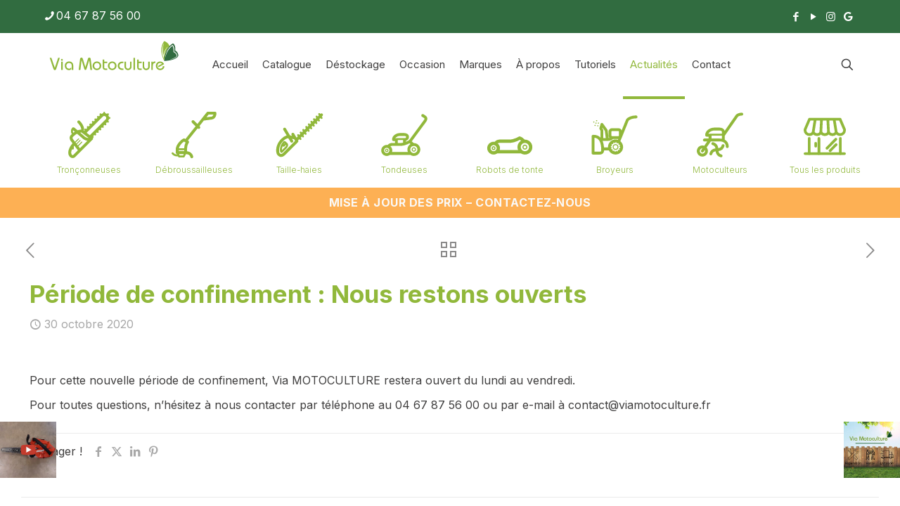

--- FILE ---
content_type: text/html; charset=UTF-8
request_url: https://www.via-motoculture-montpellier.fr/actualites/periode-de-confinement-nous-restons-ouverts/
body_size: 42507
content:
<!DOCTYPE html>
<html lang="fr-FR" class="no-js " itemscope itemtype="https://schema.org/Article" >

<head><meta charset="UTF-8" /><script>if(navigator.userAgent.match(/MSIE|Internet Explorer/i)||navigator.userAgent.match(/Trident\/7\..*?rv:11/i)){var href=document.location.href;if(!href.match(/[?&]nowprocket/)){if(href.indexOf("?")==-1){if(href.indexOf("#")==-1){document.location.href=href+"?nowprocket=1"}else{document.location.href=href.replace("#","?nowprocket=1#")}}else{if(href.indexOf("#")==-1){document.location.href=href+"&nowprocket=1"}else{document.location.href=href.replace("#","&nowprocket=1#")}}}}</script><script>(()=>{class RocketLazyLoadScripts{constructor(){this.v="2.0.4",this.userEvents=["keydown","keyup","mousedown","mouseup","mousemove","mouseover","mouseout","touchmove","touchstart","touchend","touchcancel","wheel","click","dblclick","input"],this.attributeEvents=["onblur","onclick","oncontextmenu","ondblclick","onfocus","onmousedown","onmouseenter","onmouseleave","onmousemove","onmouseout","onmouseover","onmouseup","onmousewheel","onscroll","onsubmit"]}async t(){this.i(),this.o(),/iP(ad|hone)/.test(navigator.userAgent)&&this.h(),this.u(),this.l(this),this.m(),this.k(this),this.p(this),this._(),await Promise.all([this.R(),this.L()]),this.lastBreath=Date.now(),this.S(this),this.P(),this.D(),this.O(),this.M(),await this.C(this.delayedScripts.normal),await this.C(this.delayedScripts.defer),await this.C(this.delayedScripts.async),await this.T(),await this.F(),await this.j(),await this.A(),window.dispatchEvent(new Event("rocket-allScriptsLoaded")),this.everythingLoaded=!0,this.lastTouchEnd&&await new Promise(t=>setTimeout(t,500-Date.now()+this.lastTouchEnd)),this.I(),this.H(),this.U(),this.W()}i(){this.CSPIssue=sessionStorage.getItem("rocketCSPIssue"),document.addEventListener("securitypolicyviolation",t=>{this.CSPIssue||"script-src-elem"!==t.violatedDirective||"data"!==t.blockedURI||(this.CSPIssue=!0,sessionStorage.setItem("rocketCSPIssue",!0))},{isRocket:!0})}o(){window.addEventListener("pageshow",t=>{this.persisted=t.persisted,this.realWindowLoadedFired=!0},{isRocket:!0}),window.addEventListener("pagehide",()=>{this.onFirstUserAction=null},{isRocket:!0})}h(){let t;function e(e){t=e}window.addEventListener("touchstart",e,{isRocket:!0}),window.addEventListener("touchend",function i(o){o.changedTouches[0]&&t.changedTouches[0]&&Math.abs(o.changedTouches[0].pageX-t.changedTouches[0].pageX)<10&&Math.abs(o.changedTouches[0].pageY-t.changedTouches[0].pageY)<10&&o.timeStamp-t.timeStamp<200&&(window.removeEventListener("touchstart",e,{isRocket:!0}),window.removeEventListener("touchend",i,{isRocket:!0}),"INPUT"===o.target.tagName&&"text"===o.target.type||(o.target.dispatchEvent(new TouchEvent("touchend",{target:o.target,bubbles:!0})),o.target.dispatchEvent(new MouseEvent("mouseover",{target:o.target,bubbles:!0})),o.target.dispatchEvent(new PointerEvent("click",{target:o.target,bubbles:!0,cancelable:!0,detail:1,clientX:o.changedTouches[0].clientX,clientY:o.changedTouches[0].clientY})),event.preventDefault()))},{isRocket:!0})}q(t){this.userActionTriggered||("mousemove"!==t.type||this.firstMousemoveIgnored?"keyup"===t.type||"mouseover"===t.type||"mouseout"===t.type||(this.userActionTriggered=!0,this.onFirstUserAction&&this.onFirstUserAction()):this.firstMousemoveIgnored=!0),"click"===t.type&&t.preventDefault(),t.stopPropagation(),t.stopImmediatePropagation(),"touchstart"===this.lastEvent&&"touchend"===t.type&&(this.lastTouchEnd=Date.now()),"click"===t.type&&(this.lastTouchEnd=0),this.lastEvent=t.type,t.composedPath&&t.composedPath()[0].getRootNode()instanceof ShadowRoot&&(t.rocketTarget=t.composedPath()[0]),this.savedUserEvents.push(t)}u(){this.savedUserEvents=[],this.userEventHandler=this.q.bind(this),this.userEvents.forEach(t=>window.addEventListener(t,this.userEventHandler,{passive:!1,isRocket:!0})),document.addEventListener("visibilitychange",this.userEventHandler,{isRocket:!0})}U(){this.userEvents.forEach(t=>window.removeEventListener(t,this.userEventHandler,{passive:!1,isRocket:!0})),document.removeEventListener("visibilitychange",this.userEventHandler,{isRocket:!0}),this.savedUserEvents.forEach(t=>{(t.rocketTarget||t.target).dispatchEvent(new window[t.constructor.name](t.type,t))})}m(){const t="return false",e=Array.from(this.attributeEvents,t=>"data-rocket-"+t),i="["+this.attributeEvents.join("],[")+"]",o="[data-rocket-"+this.attributeEvents.join("],[data-rocket-")+"]",s=(e,i,o)=>{o&&o!==t&&(e.setAttribute("data-rocket-"+i,o),e["rocket"+i]=new Function("event",o),e.setAttribute(i,t))};new MutationObserver(t=>{for(const n of t)"attributes"===n.type&&(n.attributeName.startsWith("data-rocket-")||this.everythingLoaded?n.attributeName.startsWith("data-rocket-")&&this.everythingLoaded&&this.N(n.target,n.attributeName.substring(12)):s(n.target,n.attributeName,n.target.getAttribute(n.attributeName))),"childList"===n.type&&n.addedNodes.forEach(t=>{if(t.nodeType===Node.ELEMENT_NODE)if(this.everythingLoaded)for(const i of[t,...t.querySelectorAll(o)])for(const t of i.getAttributeNames())e.includes(t)&&this.N(i,t.substring(12));else for(const e of[t,...t.querySelectorAll(i)])for(const t of e.getAttributeNames())this.attributeEvents.includes(t)&&s(e,t,e.getAttribute(t))})}).observe(document,{subtree:!0,childList:!0,attributeFilter:[...this.attributeEvents,...e]})}I(){this.attributeEvents.forEach(t=>{document.querySelectorAll("[data-rocket-"+t+"]").forEach(e=>{this.N(e,t)})})}N(t,e){const i=t.getAttribute("data-rocket-"+e);i&&(t.setAttribute(e,i),t.removeAttribute("data-rocket-"+e))}k(t){Object.defineProperty(HTMLElement.prototype,"onclick",{get(){return this.rocketonclick||null},set(e){this.rocketonclick=e,this.setAttribute(t.everythingLoaded?"onclick":"data-rocket-onclick","this.rocketonclick(event)")}})}S(t){function e(e,i){let o=e[i];e[i]=null,Object.defineProperty(e,i,{get:()=>o,set(s){t.everythingLoaded?o=s:e["rocket"+i]=o=s}})}e(document,"onreadystatechange"),e(window,"onload"),e(window,"onpageshow");try{Object.defineProperty(document,"readyState",{get:()=>t.rocketReadyState,set(e){t.rocketReadyState=e},configurable:!0}),document.readyState="loading"}catch(t){console.log("WPRocket DJE readyState conflict, bypassing")}}l(t){this.originalAddEventListener=EventTarget.prototype.addEventListener,this.originalRemoveEventListener=EventTarget.prototype.removeEventListener,this.savedEventListeners=[],EventTarget.prototype.addEventListener=function(e,i,o){o&&o.isRocket||!t.B(e,this)&&!t.userEvents.includes(e)||t.B(e,this)&&!t.userActionTriggered||e.startsWith("rocket-")||t.everythingLoaded?t.originalAddEventListener.call(this,e,i,o):(t.savedEventListeners.push({target:this,remove:!1,type:e,func:i,options:o}),"mouseenter"!==e&&"mouseleave"!==e||t.originalAddEventListener.call(this,e,t.savedUserEvents.push,o))},EventTarget.prototype.removeEventListener=function(e,i,o){o&&o.isRocket||!t.B(e,this)&&!t.userEvents.includes(e)||t.B(e,this)&&!t.userActionTriggered||e.startsWith("rocket-")||t.everythingLoaded?t.originalRemoveEventListener.call(this,e,i,o):t.savedEventListeners.push({target:this,remove:!0,type:e,func:i,options:o})}}J(t,e){this.savedEventListeners=this.savedEventListeners.filter(i=>{let o=i.type,s=i.target||window;return e!==o||t!==s||(this.B(o,s)&&(i.type="rocket-"+o),this.$(i),!1)})}H(){EventTarget.prototype.addEventListener=this.originalAddEventListener,EventTarget.prototype.removeEventListener=this.originalRemoveEventListener,this.savedEventListeners.forEach(t=>this.$(t))}$(t){t.remove?this.originalRemoveEventListener.call(t.target,t.type,t.func,t.options):this.originalAddEventListener.call(t.target,t.type,t.func,t.options)}p(t){let e;function i(e){return t.everythingLoaded?e:e.split(" ").map(t=>"load"===t||t.startsWith("load.")?"rocket-jquery-load":t).join(" ")}function o(o){function s(e){const s=o.fn[e];o.fn[e]=o.fn.init.prototype[e]=function(){return this[0]===window&&t.userActionTriggered&&("string"==typeof arguments[0]||arguments[0]instanceof String?arguments[0]=i(arguments[0]):"object"==typeof arguments[0]&&Object.keys(arguments[0]).forEach(t=>{const e=arguments[0][t];delete arguments[0][t],arguments[0][i(t)]=e})),s.apply(this,arguments),this}}if(o&&o.fn&&!t.allJQueries.includes(o)){const e={DOMContentLoaded:[],"rocket-DOMContentLoaded":[]};for(const t in e)document.addEventListener(t,()=>{e[t].forEach(t=>t())},{isRocket:!0});o.fn.ready=o.fn.init.prototype.ready=function(i){function s(){parseInt(o.fn.jquery)>2?setTimeout(()=>i.bind(document)(o)):i.bind(document)(o)}return"function"==typeof i&&(t.realDomReadyFired?!t.userActionTriggered||t.fauxDomReadyFired?s():e["rocket-DOMContentLoaded"].push(s):e.DOMContentLoaded.push(s)),o([])},s("on"),s("one"),s("off"),t.allJQueries.push(o)}e=o}t.allJQueries=[],o(window.jQuery),Object.defineProperty(window,"jQuery",{get:()=>e,set(t){o(t)}})}P(){const t=new Map;document.write=document.writeln=function(e){const i=document.currentScript,o=document.createRange(),s=i.parentElement;let n=t.get(i);void 0===n&&(n=i.nextSibling,t.set(i,n));const c=document.createDocumentFragment();o.setStart(c,0),c.appendChild(o.createContextualFragment(e)),s.insertBefore(c,n)}}async R(){return new Promise(t=>{this.userActionTriggered?t():this.onFirstUserAction=t})}async L(){return new Promise(t=>{document.addEventListener("DOMContentLoaded",()=>{this.realDomReadyFired=!0,t()},{isRocket:!0})})}async j(){return this.realWindowLoadedFired?Promise.resolve():new Promise(t=>{window.addEventListener("load",t,{isRocket:!0})})}M(){this.pendingScripts=[];this.scriptsMutationObserver=new MutationObserver(t=>{for(const e of t)e.addedNodes.forEach(t=>{"SCRIPT"!==t.tagName||t.noModule||t.isWPRocket||this.pendingScripts.push({script:t,promise:new Promise(e=>{const i=()=>{const i=this.pendingScripts.findIndex(e=>e.script===t);i>=0&&this.pendingScripts.splice(i,1),e()};t.addEventListener("load",i,{isRocket:!0}),t.addEventListener("error",i,{isRocket:!0}),setTimeout(i,1e3)})})})}),this.scriptsMutationObserver.observe(document,{childList:!0,subtree:!0})}async F(){await this.X(),this.pendingScripts.length?(await this.pendingScripts[0].promise,await this.F()):this.scriptsMutationObserver.disconnect()}D(){this.delayedScripts={normal:[],async:[],defer:[]},document.querySelectorAll("script[type$=rocketlazyloadscript]").forEach(t=>{t.hasAttribute("data-rocket-src")?t.hasAttribute("async")&&!1!==t.async?this.delayedScripts.async.push(t):t.hasAttribute("defer")&&!1!==t.defer||"module"===t.getAttribute("data-rocket-type")?this.delayedScripts.defer.push(t):this.delayedScripts.normal.push(t):this.delayedScripts.normal.push(t)})}async _(){await this.L();let t=[];document.querySelectorAll("script[type$=rocketlazyloadscript][data-rocket-src]").forEach(e=>{let i=e.getAttribute("data-rocket-src");if(i&&!i.startsWith("data:")){i.startsWith("//")&&(i=location.protocol+i);try{const o=new URL(i).origin;o!==location.origin&&t.push({src:o,crossOrigin:e.crossOrigin||"module"===e.getAttribute("data-rocket-type")})}catch(t){}}}),t=[...new Map(t.map(t=>[JSON.stringify(t),t])).values()],this.Y(t,"preconnect")}async G(t){if(await this.K(),!0!==t.noModule||!("noModule"in HTMLScriptElement.prototype))return new Promise(e=>{let i;function o(){(i||t).setAttribute("data-rocket-status","executed"),e()}try{if(navigator.userAgent.includes("Firefox/")||""===navigator.vendor||this.CSPIssue)i=document.createElement("script"),[...t.attributes].forEach(t=>{let e=t.nodeName;"type"!==e&&("data-rocket-type"===e&&(e="type"),"data-rocket-src"===e&&(e="src"),i.setAttribute(e,t.nodeValue))}),t.text&&(i.text=t.text),t.nonce&&(i.nonce=t.nonce),i.hasAttribute("src")?(i.addEventListener("load",o,{isRocket:!0}),i.addEventListener("error",()=>{i.setAttribute("data-rocket-status","failed-network"),e()},{isRocket:!0}),setTimeout(()=>{i.isConnected||e()},1)):(i.text=t.text,o()),i.isWPRocket=!0,t.parentNode.replaceChild(i,t);else{const i=t.getAttribute("data-rocket-type"),s=t.getAttribute("data-rocket-src");i?(t.type=i,t.removeAttribute("data-rocket-type")):t.removeAttribute("type"),t.addEventListener("load",o,{isRocket:!0}),t.addEventListener("error",i=>{this.CSPIssue&&i.target.src.startsWith("data:")?(console.log("WPRocket: CSP fallback activated"),t.removeAttribute("src"),this.G(t).then(e)):(t.setAttribute("data-rocket-status","failed-network"),e())},{isRocket:!0}),s?(t.fetchPriority="high",t.removeAttribute("data-rocket-src"),t.src=s):t.src="data:text/javascript;base64,"+window.btoa(unescape(encodeURIComponent(t.text)))}}catch(i){t.setAttribute("data-rocket-status","failed-transform"),e()}});t.setAttribute("data-rocket-status","skipped")}async C(t){const e=t.shift();return e?(e.isConnected&&await this.G(e),this.C(t)):Promise.resolve()}O(){this.Y([...this.delayedScripts.normal,...this.delayedScripts.defer,...this.delayedScripts.async],"preload")}Y(t,e){this.trash=this.trash||[];let i=!0;var o=document.createDocumentFragment();t.forEach(t=>{const s=t.getAttribute&&t.getAttribute("data-rocket-src")||t.src;if(s&&!s.startsWith("data:")){const n=document.createElement("link");n.href=s,n.rel=e,"preconnect"!==e&&(n.as="script",n.fetchPriority=i?"high":"low"),t.getAttribute&&"module"===t.getAttribute("data-rocket-type")&&(n.crossOrigin=!0),t.crossOrigin&&(n.crossOrigin=t.crossOrigin),t.integrity&&(n.integrity=t.integrity),t.nonce&&(n.nonce=t.nonce),o.appendChild(n),this.trash.push(n),i=!1}}),document.head.appendChild(o)}W(){this.trash.forEach(t=>t.remove())}async T(){try{document.readyState="interactive"}catch(t){}this.fauxDomReadyFired=!0;try{await this.K(),this.J(document,"readystatechange"),document.dispatchEvent(new Event("rocket-readystatechange")),await this.K(),document.rocketonreadystatechange&&document.rocketonreadystatechange(),await this.K(),this.J(document,"DOMContentLoaded"),document.dispatchEvent(new Event("rocket-DOMContentLoaded")),await this.K(),this.J(window,"DOMContentLoaded"),window.dispatchEvent(new Event("rocket-DOMContentLoaded"))}catch(t){console.error(t)}}async A(){try{document.readyState="complete"}catch(t){}try{await this.K(),this.J(document,"readystatechange"),document.dispatchEvent(new Event("rocket-readystatechange")),await this.K(),document.rocketonreadystatechange&&document.rocketonreadystatechange(),await this.K(),this.J(window,"load"),window.dispatchEvent(new Event("rocket-load")),await this.K(),window.rocketonload&&window.rocketonload(),await this.K(),this.allJQueries.forEach(t=>t(window).trigger("rocket-jquery-load")),await this.K(),this.J(window,"pageshow");const t=new Event("rocket-pageshow");t.persisted=this.persisted,window.dispatchEvent(t),await this.K(),window.rocketonpageshow&&window.rocketonpageshow({persisted:this.persisted})}catch(t){console.error(t)}}async K(){Date.now()-this.lastBreath>45&&(await this.X(),this.lastBreath=Date.now())}async X(){return document.hidden?new Promise(t=>setTimeout(t)):new Promise(t=>requestAnimationFrame(t))}B(t,e){return e===document&&"readystatechange"===t||(e===document&&"DOMContentLoaded"===t||(e===window&&"DOMContentLoaded"===t||(e===window&&"load"===t||e===window&&"pageshow"===t)))}static run(){(new RocketLazyLoadScripts).t()}}RocketLazyLoadScripts.run()})();</script>
<!-- Google Tag Manager -->
<script type="rocketlazyloadscript">(function(w,d,s,l,i){w[l]=w[l]||[];w[l].push({'gtm.start':
new Date().getTime(),event:'gtm.js'});var f=d.getElementsByTagName(s)[0],
j=d.createElement(s),dl=l!='dataLayer'?'&l='+l:'';j.async=true;j.src=
'https://www.googletagmanager.com/gtm.js?id='+i+dl;f.parentNode.insertBefore(j,f);
})(window,document,'script','dataLayer','GTM-N8SK7XD');</script>
<!-- End Google Tag Manager -->

<meta name='robots' content='index, follow, max-image-preview:large, max-snippet:-1, max-video-preview:-1' />
<meta name="format-detection" content="telephone=no">
<meta name="viewport" content="width=device-width, initial-scale=1, maximum-scale=1" />
<link rel="shortcut icon" href="https://www.via-motoculture-montpellier.fr/wp-content/uploads/2026/01/cropped-logo-icone.png#8560" type="image/x-icon" />
<meta name="theme-color" content="#ffffff" media="(prefers-color-scheme: light)">
<meta name="theme-color" content="#ffffff" media="(prefers-color-scheme: dark)">

	<!-- This site is optimized with the Yoast SEO plugin v26.6 - https://yoast.com/wordpress/plugins/seo/ -->
	<title>Période de confinement : Nous restons ouverts - Via Motoculture</title>
<link data-rocket-preload as="style" href="https://fonts.googleapis.com/css?family=Inter%3A1%2C300%2C400%2C700&#038;display=swap" rel="preload">
<link href="https://fonts.googleapis.com/css?family=Inter%3A1%2C300%2C400%2C700&#038;display=swap" media="print" onload="this.media=&#039;all&#039;" rel="stylesheet">
<noscript data-wpr-hosted-gf-parameters=""><link rel="stylesheet" href="https://fonts.googleapis.com/css?family=Inter%3A1%2C300%2C400%2C700&#038;display=swap"></noscript>
	<link rel="canonical" href="https://www.via-motoculture-montpellier.fr/actualites/periode-de-confinement-nous-restons-ouverts/" />
	<meta property="og:locale" content="fr_FR" />
	<meta property="og:type" content="article" />
	<meta property="og:title" content="Période de confinement : Nous restons ouverts - Via Motoculture" />
	<meta property="og:description" content="Pour cette nouvelle période de confinement, Via MOTOCULTURE restera ouvert du lundi au vendredi. Pour toutes questions, n’hésitez à nous contacter par téléphone au 04 67 […]" />
	<meta property="og:url" content="https://www.via-motoculture-montpellier.fr/actualites/periode-de-confinement-nous-restons-ouverts/" />
	<meta property="og:site_name" content="Via Motoculture" />
	<meta property="article:publisher" content="https://www.facebook.com/viamotoculture/" />
	<meta property="article:published_time" content="2020-10-30T05:45:42+00:00" />
	<meta property="article:modified_time" content="2020-10-30T05:51:12+00:00" />
	<meta property="og:image" content="https://www.via-motoculture-montpellier.fr/wp-content/uploads/2020/03/ouvert.jpg" />
	<meta property="og:image:width" content="1000" />
	<meta property="og:image:height" content="667" />
	<meta property="og:image:type" content="image/jpeg" />
	<meta name="author" content="Damien Vittet" />
	<meta name="twitter:card" content="summary_large_image" />
	<meta name="twitter:label1" content="Écrit par" />
	<meta name="twitter:data1" content="Damien Vittet" />
	<script type="application/ld+json" class="yoast-schema-graph">{"@context":"https://schema.org","@graph":[{"@type":"Article","@id":"https://www.via-motoculture-montpellier.fr/actualites/periode-de-confinement-nous-restons-ouverts/#article","isPartOf":{"@id":"https://www.via-motoculture-montpellier.fr/actualites/periode-de-confinement-nous-restons-ouverts/"},"author":{"name":"Damien Vittet","@id":"https://www.via-motoculture-montpellier.fr/#/schema/person/ace95383ed868107a5f7b534383156c3"},"headline":"Période de confinement : Nous restons ouverts","datePublished":"2020-10-30T05:45:42+00:00","dateModified":"2020-10-30T05:51:12+00:00","mainEntityOfPage":{"@id":"https://www.via-motoculture-montpellier.fr/actualites/periode-de-confinement-nous-restons-ouverts/"},"wordCount":41,"commentCount":0,"publisher":{"@id":"https://www.via-motoculture-montpellier.fr/#organization"},"image":{"@id":"https://www.via-motoculture-montpellier.fr/actualites/periode-de-confinement-nous-restons-ouverts/#primaryimage"},"thumbnailUrl":"https://www.via-motoculture-montpellier.fr/wp-content/uploads/2020/03/ouvert.jpg","articleSection":["Actualités"],"inLanguage":"fr-FR","potentialAction":[{"@type":"CommentAction","name":"Comment","target":["https://www.via-motoculture-montpellier.fr/actualites/periode-de-confinement-nous-restons-ouverts/#respond"]}]},{"@type":"WebPage","@id":"https://www.via-motoculture-montpellier.fr/actualites/periode-de-confinement-nous-restons-ouverts/","url":"https://www.via-motoculture-montpellier.fr/actualites/periode-de-confinement-nous-restons-ouverts/","name":"Période de confinement : Nous restons ouverts - Via Motoculture","isPartOf":{"@id":"https://www.via-motoculture-montpellier.fr/#website"},"primaryImageOfPage":{"@id":"https://www.via-motoculture-montpellier.fr/actualites/periode-de-confinement-nous-restons-ouverts/#primaryimage"},"image":{"@id":"https://www.via-motoculture-montpellier.fr/actualites/periode-de-confinement-nous-restons-ouverts/#primaryimage"},"thumbnailUrl":"https://www.via-motoculture-montpellier.fr/wp-content/uploads/2020/03/ouvert.jpg","datePublished":"2020-10-30T05:45:42+00:00","dateModified":"2020-10-30T05:51:12+00:00","breadcrumb":{"@id":"https://www.via-motoculture-montpellier.fr/actualites/periode-de-confinement-nous-restons-ouverts/#breadcrumb"},"inLanguage":"fr-FR","potentialAction":[{"@type":"ReadAction","target":["https://www.via-motoculture-montpellier.fr/actualites/periode-de-confinement-nous-restons-ouverts/"]}]},{"@type":"ImageObject","inLanguage":"fr-FR","@id":"https://www.via-motoculture-montpellier.fr/actualites/periode-de-confinement-nous-restons-ouverts/#primaryimage","url":"https://www.via-motoculture-montpellier.fr/wp-content/uploads/2020/03/ouvert.jpg","contentUrl":"https://www.via-motoculture-montpellier.fr/wp-content/uploads/2020/03/ouvert.jpg","width":1000,"height":667},{"@type":"BreadcrumbList","@id":"https://www.via-motoculture-montpellier.fr/actualites/periode-de-confinement-nous-restons-ouverts/#breadcrumb","itemListElement":[{"@type":"ListItem","position":1,"name":"Accueil","item":"https://www.via-motoculture-montpellier.fr/"},{"@type":"ListItem","position":2,"name":"Actualités","item":"https://www.via-motoculture-montpellier.fr/actualites/"},{"@type":"ListItem","position":3,"name":"Période de confinement : Nous restons ouverts"}]},{"@type":"WebSite","@id":"https://www.via-motoculture-montpellier.fr/#website","url":"https://www.via-motoculture-montpellier.fr/","name":"Via Motoculture","description":"Motoculture et jardinage à Vendargues","publisher":{"@id":"https://www.via-motoculture-montpellier.fr/#organization"},"potentialAction":[{"@type":"SearchAction","target":{"@type":"EntryPoint","urlTemplate":"https://www.via-motoculture-montpellier.fr/?s={search_term_string}"},"query-input":{"@type":"PropertyValueSpecification","valueRequired":true,"valueName":"search_term_string"}}],"inLanguage":"fr-FR"},{"@type":"Organization","@id":"https://www.via-motoculture-montpellier.fr/#organization","name":"VIA MOTOCULTURE","url":"https://www.via-motoculture-montpellier.fr/","logo":{"@type":"ImageObject","inLanguage":"fr-FR","@id":"https://www.via-motoculture-montpellier.fr/#/schema/logo/image/","url":"https://www.via-motoculture-montpellier.fr/wp-content/uploads/2023/02/logo-via-seo-square.png","contentUrl":"https://www.via-motoculture-montpellier.fr/wp-content/uploads/2023/02/logo-via-seo-square.png","width":696,"height":696,"caption":"VIA MOTOCULTURE"},"image":{"@id":"https://www.via-motoculture-montpellier.fr/#/schema/logo/image/"},"sameAs":["https://www.facebook.com/viamotoculture/"]},{"@type":"Person","@id":"https://www.via-motoculture-montpellier.fr/#/schema/person/ace95383ed868107a5f7b534383156c3","name":"Damien Vittet","image":{"@type":"ImageObject","inLanguage":"fr-FR","@id":"https://www.via-motoculture-montpellier.fr/#/schema/person/image/","url":"https://secure.gravatar.com/avatar/5a4bcddb21d1f65bcca657e78909a63a1c101d69335f2a0028247e01fa15037e?s=96&d=mm&r=g","contentUrl":"https://secure.gravatar.com/avatar/5a4bcddb21d1f65bcca657e78909a63a1c101d69335f2a0028247e01fa15037e?s=96&d=mm&r=g","caption":"Damien Vittet"}}]}</script>
	<!-- / Yoast SEO plugin. -->


<link rel='dns-prefetch' href='//fonts.googleapis.com' />
<link href='https://fonts.gstatic.com' crossorigin rel='preconnect' />
<link rel="alternate" type="application/rss+xml" title="Via Motoculture &raquo; Flux" href="https://www.via-motoculture-montpellier.fr/feed/" />
<link rel="alternate" type="application/rss+xml" title="Via Motoculture &raquo; Flux des commentaires" href="https://www.via-motoculture-montpellier.fr/comments/feed/" />
<link rel="alternate" type="application/rss+xml" title="Via Motoculture &raquo; Période de confinement : Nous restons ouverts Flux des commentaires" href="https://www.via-motoculture-montpellier.fr/actualites/periode-de-confinement-nous-restons-ouverts/feed/" />
<link rel="alternate" title="oEmbed (JSON)" type="application/json+oembed" href="https://www.via-motoculture-montpellier.fr/wp-json/oembed/1.0/embed?url=https%3A%2F%2Fwww.via-motoculture-montpellier.fr%2Factualites%2Fperiode-de-confinement-nous-restons-ouverts%2F" />
<link rel="alternate" title="oEmbed (XML)" type="text/xml+oembed" href="https://www.via-motoculture-montpellier.fr/wp-json/oembed/1.0/embed?url=https%3A%2F%2Fwww.via-motoculture-montpellier.fr%2Factualites%2Fperiode-de-confinement-nous-restons-ouverts%2F&#038;format=xml" />
<style id='wp-img-auto-sizes-contain-inline-css' type='text/css'>
img:is([sizes=auto i],[sizes^="auto," i]){contain-intrinsic-size:3000px 1500px}
/*# sourceURL=wp-img-auto-sizes-contain-inline-css */
</style>
<style id='wp-emoji-styles-inline-css' type='text/css'>

	img.wp-smiley, img.emoji {
		display: inline !important;
		border: none !important;
		box-shadow: none !important;
		height: 1em !important;
		width: 1em !important;
		margin: 0 0.07em !important;
		vertical-align: -0.1em !important;
		background: none !important;
		padding: 0 !important;
	}
/*# sourceURL=wp-emoji-styles-inline-css */
</style>
<style id='wp-block-library-inline-css' type='text/css'>
:root{--wp-block-synced-color:#7a00df;--wp-block-synced-color--rgb:122,0,223;--wp-bound-block-color:var(--wp-block-synced-color);--wp-editor-canvas-background:#ddd;--wp-admin-theme-color:#007cba;--wp-admin-theme-color--rgb:0,124,186;--wp-admin-theme-color-darker-10:#006ba1;--wp-admin-theme-color-darker-10--rgb:0,107,160.5;--wp-admin-theme-color-darker-20:#005a87;--wp-admin-theme-color-darker-20--rgb:0,90,135;--wp-admin-border-width-focus:2px}@media (min-resolution:192dpi){:root{--wp-admin-border-width-focus:1.5px}}.wp-element-button{cursor:pointer}:root .has-very-light-gray-background-color{background-color:#eee}:root .has-very-dark-gray-background-color{background-color:#313131}:root .has-very-light-gray-color{color:#eee}:root .has-very-dark-gray-color{color:#313131}:root .has-vivid-green-cyan-to-vivid-cyan-blue-gradient-background{background:linear-gradient(135deg,#00d084,#0693e3)}:root .has-purple-crush-gradient-background{background:linear-gradient(135deg,#34e2e4,#4721fb 50%,#ab1dfe)}:root .has-hazy-dawn-gradient-background{background:linear-gradient(135deg,#faaca8,#dad0ec)}:root .has-subdued-olive-gradient-background{background:linear-gradient(135deg,#fafae1,#67a671)}:root .has-atomic-cream-gradient-background{background:linear-gradient(135deg,#fdd79a,#004a59)}:root .has-nightshade-gradient-background{background:linear-gradient(135deg,#330968,#31cdcf)}:root .has-midnight-gradient-background{background:linear-gradient(135deg,#020381,#2874fc)}:root{--wp--preset--font-size--normal:16px;--wp--preset--font-size--huge:42px}.has-regular-font-size{font-size:1em}.has-larger-font-size{font-size:2.625em}.has-normal-font-size{font-size:var(--wp--preset--font-size--normal)}.has-huge-font-size{font-size:var(--wp--preset--font-size--huge)}.has-text-align-center{text-align:center}.has-text-align-left{text-align:left}.has-text-align-right{text-align:right}.has-fit-text{white-space:nowrap!important}#end-resizable-editor-section{display:none}.aligncenter{clear:both}.items-justified-left{justify-content:flex-start}.items-justified-center{justify-content:center}.items-justified-right{justify-content:flex-end}.items-justified-space-between{justify-content:space-between}.screen-reader-text{border:0;clip-path:inset(50%);height:1px;margin:-1px;overflow:hidden;padding:0;position:absolute;width:1px;word-wrap:normal!important}.screen-reader-text:focus{background-color:#ddd;clip-path:none;color:#444;display:block;font-size:1em;height:auto;left:5px;line-height:normal;padding:15px 23px 14px;text-decoration:none;top:5px;width:auto;z-index:100000}html :where(.has-border-color){border-style:solid}html :where([style*=border-top-color]){border-top-style:solid}html :where([style*=border-right-color]){border-right-style:solid}html :where([style*=border-bottom-color]){border-bottom-style:solid}html :where([style*=border-left-color]){border-left-style:solid}html :where([style*=border-width]){border-style:solid}html :where([style*=border-top-width]){border-top-style:solid}html :where([style*=border-right-width]){border-right-style:solid}html :where([style*=border-bottom-width]){border-bottom-style:solid}html :where([style*=border-left-width]){border-left-style:solid}html :where(img[class*=wp-image-]){height:auto;max-width:100%}:where(figure){margin:0 0 1em}html :where(.is-position-sticky){--wp-admin--admin-bar--position-offset:var(--wp-admin--admin-bar--height,0px)}@media screen and (max-width:600px){html :where(.is-position-sticky){--wp-admin--admin-bar--position-offset:0px}}

/*# sourceURL=wp-block-library-inline-css */
</style><link rel='stylesheet' id='wc-blocks-style-css' href='https://www.via-motoculture-montpellier.fr/wp-content/plugins/woocommerce/assets/client/blocks/wc-blocks.css?ver=wc-10.4.3' type='text/css' media='all' />
<style id='global-styles-inline-css' type='text/css'>
:root{--wp--preset--aspect-ratio--square: 1;--wp--preset--aspect-ratio--4-3: 4/3;--wp--preset--aspect-ratio--3-4: 3/4;--wp--preset--aspect-ratio--3-2: 3/2;--wp--preset--aspect-ratio--2-3: 2/3;--wp--preset--aspect-ratio--16-9: 16/9;--wp--preset--aspect-ratio--9-16: 9/16;--wp--preset--color--black: #000000;--wp--preset--color--cyan-bluish-gray: #abb8c3;--wp--preset--color--white: #ffffff;--wp--preset--color--pale-pink: #f78da7;--wp--preset--color--vivid-red: #cf2e2e;--wp--preset--color--luminous-vivid-orange: #ff6900;--wp--preset--color--luminous-vivid-amber: #fcb900;--wp--preset--color--light-green-cyan: #7bdcb5;--wp--preset--color--vivid-green-cyan: #00d084;--wp--preset--color--pale-cyan-blue: #8ed1fc;--wp--preset--color--vivid-cyan-blue: #0693e3;--wp--preset--color--vivid-purple: #9b51e0;--wp--preset--gradient--vivid-cyan-blue-to-vivid-purple: linear-gradient(135deg,rgb(6,147,227) 0%,rgb(155,81,224) 100%);--wp--preset--gradient--light-green-cyan-to-vivid-green-cyan: linear-gradient(135deg,rgb(122,220,180) 0%,rgb(0,208,130) 100%);--wp--preset--gradient--luminous-vivid-amber-to-luminous-vivid-orange: linear-gradient(135deg,rgb(252,185,0) 0%,rgb(255,105,0) 100%);--wp--preset--gradient--luminous-vivid-orange-to-vivid-red: linear-gradient(135deg,rgb(255,105,0) 0%,rgb(207,46,46) 100%);--wp--preset--gradient--very-light-gray-to-cyan-bluish-gray: linear-gradient(135deg,rgb(238,238,238) 0%,rgb(169,184,195) 100%);--wp--preset--gradient--cool-to-warm-spectrum: linear-gradient(135deg,rgb(74,234,220) 0%,rgb(151,120,209) 20%,rgb(207,42,186) 40%,rgb(238,44,130) 60%,rgb(251,105,98) 80%,rgb(254,248,76) 100%);--wp--preset--gradient--blush-light-purple: linear-gradient(135deg,rgb(255,206,236) 0%,rgb(152,150,240) 100%);--wp--preset--gradient--blush-bordeaux: linear-gradient(135deg,rgb(254,205,165) 0%,rgb(254,45,45) 50%,rgb(107,0,62) 100%);--wp--preset--gradient--luminous-dusk: linear-gradient(135deg,rgb(255,203,112) 0%,rgb(199,81,192) 50%,rgb(65,88,208) 100%);--wp--preset--gradient--pale-ocean: linear-gradient(135deg,rgb(255,245,203) 0%,rgb(182,227,212) 50%,rgb(51,167,181) 100%);--wp--preset--gradient--electric-grass: linear-gradient(135deg,rgb(202,248,128) 0%,rgb(113,206,126) 100%);--wp--preset--gradient--midnight: linear-gradient(135deg,rgb(2,3,129) 0%,rgb(40,116,252) 100%);--wp--preset--font-size--small: 13px;--wp--preset--font-size--medium: 20px;--wp--preset--font-size--large: 36px;--wp--preset--font-size--x-large: 42px;--wp--preset--spacing--20: 0.44rem;--wp--preset--spacing--30: 0.67rem;--wp--preset--spacing--40: 1rem;--wp--preset--spacing--50: 1.5rem;--wp--preset--spacing--60: 2.25rem;--wp--preset--spacing--70: 3.38rem;--wp--preset--spacing--80: 5.06rem;--wp--preset--shadow--natural: 6px 6px 9px rgba(0, 0, 0, 0.2);--wp--preset--shadow--deep: 12px 12px 50px rgba(0, 0, 0, 0.4);--wp--preset--shadow--sharp: 6px 6px 0px rgba(0, 0, 0, 0.2);--wp--preset--shadow--outlined: 6px 6px 0px -3px rgb(255, 255, 255), 6px 6px rgb(0, 0, 0);--wp--preset--shadow--crisp: 6px 6px 0px rgb(0, 0, 0);}:where(.is-layout-flex){gap: 0.5em;}:where(.is-layout-grid){gap: 0.5em;}body .is-layout-flex{display: flex;}.is-layout-flex{flex-wrap: wrap;align-items: center;}.is-layout-flex > :is(*, div){margin: 0;}body .is-layout-grid{display: grid;}.is-layout-grid > :is(*, div){margin: 0;}:where(.wp-block-columns.is-layout-flex){gap: 2em;}:where(.wp-block-columns.is-layout-grid){gap: 2em;}:where(.wp-block-post-template.is-layout-flex){gap: 1.25em;}:where(.wp-block-post-template.is-layout-grid){gap: 1.25em;}.has-black-color{color: var(--wp--preset--color--black) !important;}.has-cyan-bluish-gray-color{color: var(--wp--preset--color--cyan-bluish-gray) !important;}.has-white-color{color: var(--wp--preset--color--white) !important;}.has-pale-pink-color{color: var(--wp--preset--color--pale-pink) !important;}.has-vivid-red-color{color: var(--wp--preset--color--vivid-red) !important;}.has-luminous-vivid-orange-color{color: var(--wp--preset--color--luminous-vivid-orange) !important;}.has-luminous-vivid-amber-color{color: var(--wp--preset--color--luminous-vivid-amber) !important;}.has-light-green-cyan-color{color: var(--wp--preset--color--light-green-cyan) !important;}.has-vivid-green-cyan-color{color: var(--wp--preset--color--vivid-green-cyan) !important;}.has-pale-cyan-blue-color{color: var(--wp--preset--color--pale-cyan-blue) !important;}.has-vivid-cyan-blue-color{color: var(--wp--preset--color--vivid-cyan-blue) !important;}.has-vivid-purple-color{color: var(--wp--preset--color--vivid-purple) !important;}.has-black-background-color{background-color: var(--wp--preset--color--black) !important;}.has-cyan-bluish-gray-background-color{background-color: var(--wp--preset--color--cyan-bluish-gray) !important;}.has-white-background-color{background-color: var(--wp--preset--color--white) !important;}.has-pale-pink-background-color{background-color: var(--wp--preset--color--pale-pink) !important;}.has-vivid-red-background-color{background-color: var(--wp--preset--color--vivid-red) !important;}.has-luminous-vivid-orange-background-color{background-color: var(--wp--preset--color--luminous-vivid-orange) !important;}.has-luminous-vivid-amber-background-color{background-color: var(--wp--preset--color--luminous-vivid-amber) !important;}.has-light-green-cyan-background-color{background-color: var(--wp--preset--color--light-green-cyan) !important;}.has-vivid-green-cyan-background-color{background-color: var(--wp--preset--color--vivid-green-cyan) !important;}.has-pale-cyan-blue-background-color{background-color: var(--wp--preset--color--pale-cyan-blue) !important;}.has-vivid-cyan-blue-background-color{background-color: var(--wp--preset--color--vivid-cyan-blue) !important;}.has-vivid-purple-background-color{background-color: var(--wp--preset--color--vivid-purple) !important;}.has-black-border-color{border-color: var(--wp--preset--color--black) !important;}.has-cyan-bluish-gray-border-color{border-color: var(--wp--preset--color--cyan-bluish-gray) !important;}.has-white-border-color{border-color: var(--wp--preset--color--white) !important;}.has-pale-pink-border-color{border-color: var(--wp--preset--color--pale-pink) !important;}.has-vivid-red-border-color{border-color: var(--wp--preset--color--vivid-red) !important;}.has-luminous-vivid-orange-border-color{border-color: var(--wp--preset--color--luminous-vivid-orange) !important;}.has-luminous-vivid-amber-border-color{border-color: var(--wp--preset--color--luminous-vivid-amber) !important;}.has-light-green-cyan-border-color{border-color: var(--wp--preset--color--light-green-cyan) !important;}.has-vivid-green-cyan-border-color{border-color: var(--wp--preset--color--vivid-green-cyan) !important;}.has-pale-cyan-blue-border-color{border-color: var(--wp--preset--color--pale-cyan-blue) !important;}.has-vivid-cyan-blue-border-color{border-color: var(--wp--preset--color--vivid-cyan-blue) !important;}.has-vivid-purple-border-color{border-color: var(--wp--preset--color--vivid-purple) !important;}.has-vivid-cyan-blue-to-vivid-purple-gradient-background{background: var(--wp--preset--gradient--vivid-cyan-blue-to-vivid-purple) !important;}.has-light-green-cyan-to-vivid-green-cyan-gradient-background{background: var(--wp--preset--gradient--light-green-cyan-to-vivid-green-cyan) !important;}.has-luminous-vivid-amber-to-luminous-vivid-orange-gradient-background{background: var(--wp--preset--gradient--luminous-vivid-amber-to-luminous-vivid-orange) !important;}.has-luminous-vivid-orange-to-vivid-red-gradient-background{background: var(--wp--preset--gradient--luminous-vivid-orange-to-vivid-red) !important;}.has-very-light-gray-to-cyan-bluish-gray-gradient-background{background: var(--wp--preset--gradient--very-light-gray-to-cyan-bluish-gray) !important;}.has-cool-to-warm-spectrum-gradient-background{background: var(--wp--preset--gradient--cool-to-warm-spectrum) !important;}.has-blush-light-purple-gradient-background{background: var(--wp--preset--gradient--blush-light-purple) !important;}.has-blush-bordeaux-gradient-background{background: var(--wp--preset--gradient--blush-bordeaux) !important;}.has-luminous-dusk-gradient-background{background: var(--wp--preset--gradient--luminous-dusk) !important;}.has-pale-ocean-gradient-background{background: var(--wp--preset--gradient--pale-ocean) !important;}.has-electric-grass-gradient-background{background: var(--wp--preset--gradient--electric-grass) !important;}.has-midnight-gradient-background{background: var(--wp--preset--gradient--midnight) !important;}.has-small-font-size{font-size: var(--wp--preset--font-size--small) !important;}.has-medium-font-size{font-size: var(--wp--preset--font-size--medium) !important;}.has-large-font-size{font-size: var(--wp--preset--font-size--large) !important;}.has-x-large-font-size{font-size: var(--wp--preset--font-size--x-large) !important;}
/*# sourceURL=global-styles-inline-css */
</style>

<style id='classic-theme-styles-inline-css' type='text/css'>
/*! This file is auto-generated */
.wp-block-button__link{color:#fff;background-color:#32373c;border-radius:9999px;box-shadow:none;text-decoration:none;padding:calc(.667em + 2px) calc(1.333em + 2px);font-size:1.125em}.wp-block-file__button{background:#32373c;color:#fff;text-decoration:none}
/*# sourceURL=/wp-includes/css/classic-themes.min.css */
</style>
<link rel='stylesheet' id='awsm-team-css-css' href='https://www.via-motoculture-montpellier.fr/wp-content/plugins/awsm-team-pro/css/team.min.css?ver=1.11.3' type='text/css' media='all' />
<link rel='stylesheet' id='woocommerce-layout-css' href='https://www.via-motoculture-montpellier.fr/wp-content/plugins/woocommerce/assets/css/woocommerce-layout.css?ver=10.4.3' type='text/css' media='all' />
<link rel='stylesheet' id='woocommerce-smallscreen-css' href='https://www.via-motoculture-montpellier.fr/wp-content/plugins/woocommerce/assets/css/woocommerce-smallscreen.css?ver=10.4.3' type='text/css' media='only screen and (max-width: 768px)' />
<link rel='stylesheet' id='woocommerce-general-css' href='https://www.via-motoculture-montpellier.fr/wp-content/plugins/woocommerce/assets/css/woocommerce.css?ver=10.4.3' type='text/css' media='all' />
<style id='woocommerce-inline-inline-css' type='text/css'>
.woocommerce form .form-row .required { visibility: visible; }
/*# sourceURL=woocommerce-inline-inline-css */
</style>
<link rel='stylesheet' id='mfn-be-css' href='https://www.via-motoculture-montpellier.fr/wp-content/themes/betheme/css/be.css?ver=28.2.1' type='text/css' media='all' />
<link rel='stylesheet' id='mfn-animations-css' href='https://www.via-motoculture-montpellier.fr/wp-content/themes/betheme/assets/animations/animations.min.css?ver=28.2.1' type='text/css' media='all' />
<link rel='stylesheet' id='mfn-font-awesome-css' href='https://www.via-motoculture-montpellier.fr/wp-content/themes/betheme/fonts/fontawesome/fontawesome.css?ver=28.2.1' type='text/css' media='all' />
<link rel='stylesheet' id='mfn-responsive-css' href='https://www.via-motoculture-montpellier.fr/wp-content/themes/betheme/css/responsive.css?ver=28.2.1' type='text/css' media='all' />

<link rel='stylesheet' id='mfn-swiper-css' href='https://www.via-motoculture-montpellier.fr/wp-content/themes/betheme/css/scripts/swiper.css?ver=28.2.1' type='text/css' media='' />
<link rel='stylesheet' id='mfn-woo-css' href='https://www.via-motoculture-montpellier.fr/wp-content/themes/betheme/css/woocommerce.css?ver=28.2.1' type='text/css' media='all' />
<link rel='stylesheet' id='pwb-styles-frontend-css' href='https://www.via-motoculture-montpellier.fr/wp-content/plugins/perfect-woocommerce-brands/build/frontend/css/style.css?ver=3.6.8' type='text/css' media='all' />
<style id='mfn-dynamic-inline-css' type='text/css'>
html{background-color:#ffffff}#Wrapper,#Content,.mfn-popup .mfn-popup-content,.mfn-off-canvas-sidebar .mfn-off-canvas-content-wrapper,.mfn-cart-holder,.mfn-header-login,#Top_bar .search_wrapper,#Top_bar .top_bar_right .mfn-live-search-box,.column_livesearch .mfn-live-search-wrapper,.column_livesearch .mfn-live-search-box{background-color:#ffffff}.layout-boxed.mfn-bebuilder-header.mfn-ui #Wrapper .mfn-only-sample-content{background-color:#ffffff}body:not(.template-slider) #Header{min-height:147px}body.header-below:not(.template-slider) #Header{padding-top:147px}#Footer .widgets_wrapper{padding:10px 0}.has-search-overlay.search-overlay-opened #search-overlay{background-color:rgba(0,0,0,0.6)}.elementor-page.elementor-default #Content .the_content .section_wrapper{max-width:100%}.elementor-page.elementor-default #Content .section.the_content{width:100%}.elementor-page.elementor-default #Content .section_wrapper .the_content_wrapper{margin-left:0;margin-right:0;width:100%}body,span.date_label,.timeline_items li h3 span,input[type="date"],input[type="text"],input[type="password"],input[type="tel"],input[type="email"],input[type="url"],textarea,select,.offer_li .title h3,.mfn-menu-item-megamenu{font-family:"Inter",-apple-system,BlinkMacSystemFont,"Segoe UI",Roboto,Oxygen-Sans,Ubuntu,Cantarell,"Helvetica Neue",sans-serif}.lead,.big{font-family:"Inter",-apple-system,BlinkMacSystemFont,"Segoe UI",Roboto,Oxygen-Sans,Ubuntu,Cantarell,"Helvetica Neue",sans-serif}#menu > ul > li > a,#overlay-menu ul li a{font-family:"Inter",-apple-system,BlinkMacSystemFont,"Segoe UI",Roboto,Oxygen-Sans,Ubuntu,Cantarell,"Helvetica Neue",sans-serif}#Subheader .title{font-family:"Inter",-apple-system,BlinkMacSystemFont,"Segoe UI",Roboto,Oxygen-Sans,Ubuntu,Cantarell,"Helvetica Neue",sans-serif}h1,h2,h3,h4,.text-logo #logo{font-family:"Inter",-apple-system,BlinkMacSystemFont,"Segoe UI",Roboto,Oxygen-Sans,Ubuntu,Cantarell,"Helvetica Neue",sans-serif}h5,h6{font-family:"Inter",-apple-system,BlinkMacSystemFont,"Segoe UI",Roboto,Oxygen-Sans,Ubuntu,Cantarell,"Helvetica Neue",sans-serif}blockquote{font-family:"Inter",-apple-system,BlinkMacSystemFont,"Segoe UI",Roboto,Oxygen-Sans,Ubuntu,Cantarell,"Helvetica Neue",sans-serif}.chart_box .chart .num,.counter .desc_wrapper .number-wrapper,.how_it_works .image .number,.pricing-box .plan-header .price,.quick_fact .number-wrapper,.woocommerce .product div.entry-summary .price{font-family:"Inter",-apple-system,BlinkMacSystemFont,"Segoe UI",Roboto,Oxygen-Sans,Ubuntu,Cantarell,"Helvetica Neue",sans-serif}body,.mfn-menu-item-megamenu{font-size:16px;line-height:20px;font-weight:400;letter-spacing:0px}.lead,.big{font-size:16px;line-height:28px;font-weight:400;letter-spacing:0px}#menu > ul > li > a,#overlay-menu ul li a{font-size:15px;font-weight:400;letter-spacing:0px}#overlay-menu ul li a{line-height:22.5px}#Subheader .title{font-size:30px;line-height:35px;font-weight:400;letter-spacing:1px;font-style:italic}h1,.text-logo #logo{font-size:42px;line-height:48px;font-weight:700;letter-spacing:0px}h2{font-size:30px;line-height:34px;font-weight:700;letter-spacing:0px}h3,.woocommerce ul.products li.product h3,.woocommerce #customer_login h2{font-size:26px;line-height:30px;font-weight:300;letter-spacing:0px}h4,.woocommerce .woocommerce-order-details__title,.woocommerce .wc-bacs-bank-details-heading,.woocommerce .woocommerce-customer-details h2{font-size:17px;line-height:20px;font-weight:400;letter-spacing:0px}h5{font-size:15px;line-height:25px;font-weight:700;letter-spacing:0px}h6{font-size:12px;line-height:15px;font-weight:300;letter-spacing:0px}#Intro .intro-title{font-size:70px;line-height:70px;font-weight:400;letter-spacing:0px}@media only screen and (min-width:768px) and (max-width:959px){body,.mfn-menu-item-megamenu{font-size:16px;line-height:20px;font-weight:400;letter-spacing:0px}.lead,.big{font-size:16px;line-height:28px;font-weight:400;letter-spacing:0px}#menu > ul > li > a,#overlay-menu ul li a{font-size:15px;font-weight:400;letter-spacing:0px}#overlay-menu ul li a{line-height:22.5px}#Subheader .title{font-size:30px;line-height:35px;font-weight:400;letter-spacing:1px;font-style:italic}h1,.text-logo #logo{font-size:42px;line-height:48px;font-weight:700;letter-spacing:0px}h2{font-size:30px;line-height:34px;font-weight:700;letter-spacing:0px}h3,.woocommerce ul.products li.product h3,.woocommerce #customer_login h2{font-size:26px;line-height:30px;font-weight:300;letter-spacing:0px}h4,.woocommerce .woocommerce-order-details__title,.woocommerce .wc-bacs-bank-details-heading,.woocommerce .woocommerce-customer-details h2{font-size:17px;line-height:20px;font-weight:400;letter-spacing:0px}h5{font-size:15px;line-height:25px;font-weight:700;letter-spacing:0px}h6{font-size:12px;line-height:15px;font-weight:300;letter-spacing:0px}#Intro .intro-title{font-size:70px;line-height:70px;font-weight:400;letter-spacing:0px}blockquote{font-size:15px}.chart_box .chart .num{font-size:45px;line-height:45px}.counter .desc_wrapper .number-wrapper{font-size:45px;line-height:45px}.counter .desc_wrapper .title{font-size:14px;line-height:18px}.faq .question .title{font-size:14px}.fancy_heading .title{font-size:38px;line-height:38px}.offer .offer_li .desc_wrapper .title h3{font-size:32px;line-height:32px}.offer_thumb_ul li.offer_thumb_li .desc_wrapper .title h3{font-size:32px;line-height:32px}.pricing-box .plan-header h2{font-size:27px;line-height:27px}.pricing-box .plan-header .price > span{font-size:40px;line-height:40px}.pricing-box .plan-header .price sup.currency{font-size:18px;line-height:18px}.pricing-box .plan-header .price sup.period{font-size:14px;line-height:14px}.quick_fact .number-wrapper{font-size:80px;line-height:80px}.trailer_box .desc h2{font-size:27px;line-height:27px}.widget > h3{font-size:17px;line-height:20px}}@media only screen and (min-width:480px) and (max-width:767px){body,.mfn-menu-item-megamenu{font-size:16px;line-height:20px;font-weight:400;letter-spacing:0px}.lead,.big{font-size:16px;line-height:28px;font-weight:400;letter-spacing:0px}#menu > ul > li > a,#overlay-menu ul li a{font-size:15px;font-weight:400;letter-spacing:0px}#overlay-menu ul li a{line-height:22.5px}#Subheader .title{font-size:30px;line-height:35px;font-weight:400;letter-spacing:1px;font-style:italic}h1,.text-logo #logo{font-size:42px;line-height:48px;font-weight:700;letter-spacing:0px}h2{font-size:30px;line-height:34px;font-weight:700;letter-spacing:0px}h3,.woocommerce ul.products li.product h3,.woocommerce #customer_login h2{font-size:26px;line-height:30px;font-weight:300;letter-spacing:0px}h4,.woocommerce .woocommerce-order-details__title,.woocommerce .wc-bacs-bank-details-heading,.woocommerce .woocommerce-customer-details h2{font-size:17px;line-height:20px;font-weight:400;letter-spacing:0px}h5{font-size:15px;line-height:25px;font-weight:700;letter-spacing:0px}h6{font-size:12px;line-height:15px;font-weight:300;letter-spacing:0px}#Intro .intro-title{font-size:70px;line-height:70px;font-weight:400;letter-spacing:0px}blockquote{font-size:14px}.chart_box .chart .num{font-size:40px;line-height:40px}.counter .desc_wrapper .number-wrapper{font-size:40px;line-height:40px}.counter .desc_wrapper .title{font-size:13px;line-height:16px}.faq .question .title{font-size:13px}.fancy_heading .title{font-size:34px;line-height:34px}.offer .offer_li .desc_wrapper .title h3{font-size:28px;line-height:28px}.offer_thumb_ul li.offer_thumb_li .desc_wrapper .title h3{font-size:28px;line-height:28px}.pricing-box .plan-header h2{font-size:24px;line-height:24px}.pricing-box .plan-header .price > span{font-size:34px;line-height:34px}.pricing-box .plan-header .price sup.currency{font-size:16px;line-height:16px}.pricing-box .plan-header .price sup.period{font-size:13px;line-height:13px}.quick_fact .number-wrapper{font-size:70px;line-height:70px}.trailer_box .desc h2{font-size:24px;line-height:24px}.widget > h3{font-size:16px;line-height:19px}}@media only screen and (max-width:479px){body,.mfn-menu-item-megamenu{font-size:16px;line-height:20px;font-weight:400;letter-spacing:0px}.lead,.big{font-size:16px;line-height:28px;font-weight:400;letter-spacing:0px}#menu > ul > li > a,#overlay-menu ul li a{font-size:15px;font-weight:400;letter-spacing:0px}#overlay-menu ul li a{line-height:22.5px}#Subheader .title{font-size:30px;line-height:35px;font-weight:400;letter-spacing:1px;font-style:italic}h1,.text-logo #logo{font-size:42px;line-height:48px;font-weight:700;letter-spacing:0px}h2{font-size:30px;line-height:34px;font-weight:700;letter-spacing:0px}h3,.woocommerce ul.products li.product h3,.woocommerce #customer_login h2{font-size:26px;line-height:30px;font-weight:300;letter-spacing:0px}h4,.woocommerce .woocommerce-order-details__title,.woocommerce .wc-bacs-bank-details-heading,.woocommerce .woocommerce-customer-details h2{font-size:17px;line-height:20px;font-weight:400;letter-spacing:0px}h5{font-size:15px;line-height:25px;font-weight:700;letter-spacing:0px}h6{font-size:12px;line-height:15px;font-weight:300;letter-spacing:0px}#Intro .intro-title{font-size:70px;line-height:70px;font-weight:400;letter-spacing:0px}blockquote{font-size:13px}.chart_box .chart .num{font-size:35px;line-height:35px}.counter .desc_wrapper .number-wrapper{font-size:35px;line-height:35px}.counter .desc_wrapper .title{font-size:13px;line-height:26px}.faq .question .title{font-size:13px}.fancy_heading .title{font-size:30px;line-height:30px}.offer .offer_li .desc_wrapper .title h3{font-size:26px;line-height:26px}.offer_thumb_ul li.offer_thumb_li .desc_wrapper .title h3{font-size:26px;line-height:26px}.pricing-box .plan-header h2{font-size:21px;line-height:21px}.pricing-box .plan-header .price > span{font-size:32px;line-height:32px}.pricing-box .plan-header .price sup.currency{font-size:14px;line-height:14px}.pricing-box .plan-header .price sup.period{font-size:13px;line-height:13px}.quick_fact .number-wrapper{font-size:60px;line-height:60px}.trailer_box .desc h2{font-size:21px;line-height:21px}.widget > h3{font-size:15px;line-height:18px}}.with_aside .sidebar.columns{width:30%}.with_aside .sections_group{width:70%}.aside_both .sidebar.columns{width:25%}.aside_both .sidebar.sidebar-1{margin-left:-75%}.aside_both .sections_group{width:50%;margin-left:25%}@media only screen and (min-width:1240px){#Wrapper,.with_aside .content_wrapper{max-width:1240px}body.layout-boxed.mfn-header-scrolled .mfn-header-tmpl.mfn-sticky-layout-width{max-width:1240px;left:0;right:0;margin-left:auto;margin-right:auto}body.layout-boxed:not(.mfn-header-scrolled) .mfn-header-tmpl.mfn-header-layout-width,body.layout-boxed .mfn-header-tmpl.mfn-header-layout-width:not(.mfn-hasSticky){max-width:1240px;left:0;right:0;margin-left:auto;margin-right:auto}body.layout-boxed.mfn-bebuilder-header.mfn-ui .mfn-only-sample-content{max-width:1240px;margin-left:auto;margin-right:auto}.section_wrapper,.container{max-width:1220px}.layout-boxed.header-boxed #Top_bar.is-sticky{max-width:1240px}}@media only screen and (max-width:767px){#Wrapper{max-width:calc(100% - 67px)}.content_wrapper .section_wrapper,.container,.four.columns .widget-area{max-width:550px !important;padding-left:33px;padding-right:33px}}body{--mfn-button-font-family:inherit;--mfn-button-font-size:16px;--mfn-button-font-weight:400;--mfn-button-font-style:inherit;--mfn-button-letter-spacing:0px;--mfn-button-padding:16px 20px 16px 20px;--mfn-button-border-width:0;--mfn-button-border-radius:5px 5px 5px 5px;--mfn-button-gap:10px;--mfn-button-transition:0.2s;--mfn-button-color:#747474;--mfn-button-color-hover:#747474;--mfn-button-bg:#f7f7f7;--mfn-button-bg-hover:#eaeaea;--mfn-button-border-color:transparent;--mfn-button-border-color-hover:transparent;--mfn-button-icon-color:#747474;--mfn-button-icon-color-hover:#747474;--mfn-button-box-shadow:unset;--mfn-button-theme-color:#ffffff;--mfn-button-theme-color-hover:#ffffff;--mfn-button-theme-bg:#91b83b;--mfn-button-theme-bg-hover:#84ab2e;--mfn-button-theme-border-color:transparent;--mfn-button-theme-border-color-hover:transparent;--mfn-button-theme-icon-color:#ffffff;--mfn-button-theme-icon-color-hover:#ffffff;--mfn-button-theme-box-shadow:unset;--mfn-button-shop-color:#ffffff;--mfn-button-shop-color-hover:#ffffff;--mfn-button-shop-bg:#91b83b;--mfn-button-shop-bg-hover:#84ab2e;--mfn-button-shop-border-color:transparent;--mfn-button-shop-border-color-hover:transparent;--mfn-button-shop-icon-color:#626262;--mfn-button-shop-icon-color-hover:#626262;--mfn-button-shop-box-shadow:unset;--mfn-button-action-color:#747474;--mfn-button-action-color-hover:#747474;--mfn-button-action-bg:#f7f7f7;--mfn-button-action-bg-hover:#eaeaea;--mfn-button-action-border-color:transparent;--mfn-button-action-border-color-hover:transparent;--mfn-button-action-icon-color:#626262;--mfn-button-action-icon-color-hover:#626262;--mfn-button-action-box-shadow:unset;--mfn-product-list-gallery-slider-arrow-bg:#ffffff;--mfn-product-list-gallery-slider-arrow-bg-hover:#ffffff;--mfn-product-list-gallery-slider-arrow-color:#000000;--mfn-product-list-gallery-slider-arrow-color-hover:#000000;--mfn-product-list-gallery-slider-dots-bg:rgba(0,0,0,0.3);--mfn-product-list-gallery-slider-dots-bg-active:#000000;--mfn-product-list-gallery-slider-padination-bg:transparent;--mfn-product-list-gallery-slider-dots-size:8px;--mfn-product-list-gallery-slider-nav-border-radius:0px;--mfn-product-list-gallery-slider-nav-offset:0px;--mfn-product-list-gallery-slider-dots-gap:5px}@media only screen and (max-width:959px){body{}}@media only screen and (max-width:768px){body{}}.mfn-cookies,.mfn-cookies-reopen{--mfn-gdpr2-container-text-color:#626262;--mfn-gdpr2-container-strong-color:#07070a;--mfn-gdpr2-container-bg:#ffffff;--mfn-gdpr2-container-overlay:rgba(25,37,48,0.6);--mfn-gdpr2-details-box-bg:#fbfbfb;--mfn-gdpr2-details-switch-bg:#00032a;--mfn-gdpr2-details-switch-bg-active:#5acb65;--mfn-gdpr2-tabs-text-color:#07070a;--mfn-gdpr2-tabs-text-color-active:#0089f7;--mfn-gdpr2-tabs-border:rgba(8,8,14,0.1);--mfn-gdpr2-buttons-box-bg:#fbfbfb;--mfn-gdpr2-reopen-background:#ffffff;--mfn-gdpr2-reopen-color:#222222;--mfn-gdpr2-reopen-box-shadow:0 15px 30px 0 rgba(1,7,39,.13)}#Top_bar #logo,.header-fixed #Top_bar #logo,.header-plain #Top_bar #logo,.header-transparent #Top_bar #logo{height:60px;line-height:60px;padding:15px 0}.logo-overflow #Top_bar:not(.is-sticky) .logo{height:90px}#Top_bar .menu > li > a{padding:15px 0}.menu-highlight:not(.header-creative) #Top_bar .menu > li > a{margin:20px 0}.header-plain:not(.menu-highlight) #Top_bar .menu > li > a span:not(.description){line-height:90px}.header-fixed #Top_bar .menu > li > a{padding:30px 0}@media only screen and (max-width:767px){.mobile-header-mini #Top_bar #logo{height:50px!important;line-height:50px!important;margin:5px 0}}#Top_bar #logo img.svg{width:100px}.image_frame,.wp-caption{border-width:0px}.alert{border-radius:0px}#Top_bar .top_bar_right .top-bar-right-input input{width:200px}.mfn-live-search-box .mfn-live-search-list{max-height:400px}#Side_slide{right:-250px;width:250px}#Side_slide.left{left:-250px}.blog-teaser li .desc-wrapper .desc{background-position-y:-1px}.mfn-free-delivery-info{--mfn-free-delivery-bar:#91b83b;--mfn-free-delivery-bg:rgba(0,0,0,0.1);--mfn-free-delivery-achieved:#91b83b}#back_to_top i{color:#65666C}.mfn-product-list-gallery-slider .mfn-product-list-gallery-slider-arrow{display:flex}@media only screen and ( max-width:767px ){body:not(.template-slider) #Header{min-height:60px}}@media only screen and (min-width:1240px){body:not(.header-simple) #Top_bar #menu{display:block!important}.tr-menu #Top_bar #menu{background:none!important}#Top_bar .menu > li > ul.mfn-megamenu > li{float:left}#Top_bar .menu > li > ul.mfn-megamenu > li.mfn-megamenu-cols-1{width:100%}#Top_bar .menu > li > ul.mfn-megamenu > li.mfn-megamenu-cols-2{width:50%}#Top_bar .menu > li > ul.mfn-megamenu > li.mfn-megamenu-cols-3{width:33.33%}#Top_bar .menu > li > ul.mfn-megamenu > li.mfn-megamenu-cols-4{width:25%}#Top_bar .menu > li > ul.mfn-megamenu > li.mfn-megamenu-cols-5{width:20%}#Top_bar .menu > li > ul.mfn-megamenu > li.mfn-megamenu-cols-6{width:16.66%}#Top_bar .menu > li > ul.mfn-megamenu > li > ul{display:block!important;position:inherit;left:auto;top:auto;border-width:0 1px 0 0}#Top_bar .menu > li > ul.mfn-megamenu > li:last-child > ul{border:0}#Top_bar .menu > li > ul.mfn-megamenu > li > ul li{width:auto}#Top_bar .menu > li > ul.mfn-megamenu a.mfn-megamenu-title{text-transform:uppercase;font-weight:400;background:none}#Top_bar .menu > li > ul.mfn-megamenu a .menu-arrow{display:none}.menuo-right #Top_bar .menu > li > ul.mfn-megamenu{left:0;width:98%!important;margin:0 1%;padding:20px 0}.menuo-right #Top_bar .menu > li > ul.mfn-megamenu-bg{box-sizing:border-box}#Top_bar .menu > li > ul.mfn-megamenu-bg{padding:20px 166px 20px 20px;background-repeat:no-repeat;background-position:right bottom}.rtl #Top_bar .menu > li > ul.mfn-megamenu-bg{padding-left:166px;padding-right:20px;background-position:left bottom}#Top_bar .menu > li > ul.mfn-megamenu-bg > li{background:none}#Top_bar .menu > li > ul.mfn-megamenu-bg > li a{border:none}#Top_bar .menu > li > ul.mfn-megamenu-bg > li > ul{background:none!important;-webkit-box-shadow:0 0 0 0;-moz-box-shadow:0 0 0 0;box-shadow:0 0 0 0}.mm-vertical #Top_bar .container{position:relative}.mm-vertical #Top_bar .top_bar_left{position:static}.mm-vertical #Top_bar .menu > li ul{box-shadow:0 0 0 0 transparent!important;background-image:none}.mm-vertical #Top_bar .menu > li > ul.mfn-megamenu{padding:20px 0}.mm-vertical.header-plain #Top_bar .menu > li > ul.mfn-megamenu{width:100%!important;margin:0}.mm-vertical #Top_bar .menu > li > ul.mfn-megamenu > li{display:table-cell;float:none!important;width:10%;padding:0 15px;border-right:1px solid rgba(0,0,0,0.05)}.mm-vertical #Top_bar .menu > li > ul.mfn-megamenu > li:last-child{border-right-width:0}.mm-vertical #Top_bar .menu > li > ul.mfn-megamenu > li.hide-border{border-right-width:0}.mm-vertical #Top_bar .menu > li > ul.mfn-megamenu > li a{border-bottom-width:0;padding:9px 15px;line-height:120%}.mm-vertical #Top_bar .menu > li > ul.mfn-megamenu a.mfn-megamenu-title{font-weight:700}.rtl .mm-vertical #Top_bar .menu > li > ul.mfn-megamenu > li:first-child{border-right-width:0}.rtl .mm-vertical #Top_bar .menu > li > ul.mfn-megamenu > li:last-child{border-right-width:1px}body.header-shop #Top_bar #menu{display:flex!important;background-color:transparent}.header-shop #Top_bar.is-sticky .top_bar_row_second{display:none}.header-plain:not(.menuo-right) #Header .top_bar_left{width:auto!important}.header-stack.header-center #Top_bar #menu{display:inline-block!important}.header-simple #Top_bar #menu{display:none;height:auto;width:300px;bottom:auto;top:100%;right:1px;position:absolute;margin:0}.header-simple #Header a.responsive-menu-toggle{display:block;right:10px}.header-simple #Top_bar #menu > ul{width:100%;float:left}.header-simple #Top_bar #menu ul li{width:100%;padding-bottom:0;border-right:0;position:relative}.header-simple #Top_bar #menu ul li a{padding:0 20px;margin:0;display:block;height:auto;line-height:normal;border:none}.header-simple #Top_bar #menu ul li a:not(.menu-toggle):after{display:none}.header-simple #Top_bar #menu ul li a span{border:none;line-height:44px;display:inline;padding:0}.header-simple #Top_bar #menu ul li.submenu .menu-toggle{display:block;position:absolute;right:0;top:0;width:44px;height:44px;line-height:44px;font-size:30px;font-weight:300;text-align:center;cursor:pointer;color:#444;opacity:0.33;transform:unset}.header-simple #Top_bar #menu ul li.submenu .menu-toggle:after{content:"+";position:static}.header-simple #Top_bar #menu ul li.hover > .menu-toggle:after{content:"-"}.header-simple #Top_bar #menu ul li.hover a{border-bottom:0}.header-simple #Top_bar #menu ul.mfn-megamenu li .menu-toggle{display:none}.header-simple #Top_bar #menu ul li ul{position:relative!important;left:0!important;top:0;padding:0;margin:0!important;width:auto!important;background-image:none}.header-simple #Top_bar #menu ul li ul li{width:100%!important;display:block;padding:0}.header-simple #Top_bar #menu ul li ul li a{padding:0 20px 0 30px}.header-simple #Top_bar #menu ul li ul li a .menu-arrow{display:none}.header-simple #Top_bar #menu ul li ul li a span{padding:0}.header-simple #Top_bar #menu ul li ul li a span:after{display:none!important}.header-simple #Top_bar .menu > li > ul.mfn-megamenu a.mfn-megamenu-title{text-transform:uppercase;font-weight:400}.header-simple #Top_bar .menu > li > ul.mfn-megamenu > li > ul{display:block!important;position:inherit;left:auto;top:auto}.header-simple #Top_bar #menu ul li ul li ul{border-left:0!important;padding:0;top:0}.header-simple #Top_bar #menu ul li ul li ul li a{padding:0 20px 0 40px}.rtl.header-simple #Top_bar #menu{left:1px;right:auto}.rtl.header-simple #Top_bar a.responsive-menu-toggle{left:10px;right:auto}.rtl.header-simple #Top_bar #menu ul li.submenu .menu-toggle{left:0;right:auto}.rtl.header-simple #Top_bar #menu ul li ul{left:auto!important;right:0!important}.rtl.header-simple #Top_bar #menu ul li ul li a{padding:0 30px 0 20px}.rtl.header-simple #Top_bar #menu ul li ul li ul li a{padding:0 40px 0 20px}.menu-highlight #Top_bar .menu > li{margin:0 2px}.menu-highlight:not(.header-creative) #Top_bar .menu > li > a{padding:0;-webkit-border-radius:5px;border-radius:5px}.menu-highlight #Top_bar .menu > li > a:after{display:none}.menu-highlight #Top_bar .menu > li > a span:not(.description){line-height:50px}.menu-highlight #Top_bar .menu > li > a span.description{display:none}.menu-highlight.header-stack #Top_bar .menu > li > a{margin:10px 0!important}.menu-highlight.header-stack #Top_bar .menu > li > a span:not(.description){line-height:40px}.menu-highlight.header-simple #Top_bar #menu ul li,.menu-highlight.header-creative #Top_bar #menu ul li{margin:0}.menu-highlight.header-simple #Top_bar #menu ul li > a,.menu-highlight.header-creative #Top_bar #menu ul li > a{-webkit-border-radius:0;border-radius:0}.menu-highlight:not(.header-fixed):not(.header-simple) #Top_bar.is-sticky .menu > li > a{margin:10px 0!important;padding:5px 0!important}.menu-highlight:not(.header-fixed):not(.header-simple) #Top_bar.is-sticky .menu > li > a span{line-height:30px!important}.header-modern.menu-highlight.menuo-right .menu_wrapper{margin-right:20px}.menu-line-below #Top_bar .menu > li > a:not(.menu-toggle):after{top:auto;bottom:-4px}.menu-line-below #Top_bar.is-sticky .menu > li > a:not(.menu-toggle):after{top:auto;bottom:-4px}.menu-line-below-80 #Top_bar:not(.is-sticky) .menu > li > a:not(.menu-toggle):after{height:4px;left:10%;top:50%;margin-top:20px;width:80%}.menu-line-below-80-1 #Top_bar:not(.is-sticky) .menu > li > a:not(.menu-toggle):after{height:1px;left:10%;top:50%;margin-top:20px;width:80%}.menu-link-color #Top_bar .menu > li > a:not(.menu-toggle):after{display:none!important}.menu-arrow-top #Top_bar .menu > li > a:after{background:none repeat scroll 0 0 rgba(0,0,0,0)!important;border-color:#ccc transparent transparent;border-style:solid;border-width:7px 7px 0;display:block;height:0;left:50%;margin-left:-7px;top:0!important;width:0}.menu-arrow-top #Top_bar.is-sticky .menu > li > a:after{top:0!important}.menu-arrow-bottom #Top_bar .menu > li > a:after{background:none!important;border-color:transparent transparent #ccc;border-style:solid;border-width:0 7px 7px;display:block;height:0;left:50%;margin-left:-7px;top:auto;bottom:0;width:0}.menu-arrow-bottom #Top_bar.is-sticky .menu > li > a:after{top:auto;bottom:0}.menuo-no-borders #Top_bar .menu > li > a span{border-width:0!important}.menuo-no-borders #Header_creative #Top_bar .menu > li > a span{border-bottom-width:0}.menuo-no-borders.header-plain #Top_bar a#header_cart,.menuo-no-borders.header-plain #Top_bar a#search_button,.menuo-no-borders.header-plain #Top_bar .wpml-languages,.menuo-no-borders.header-plain #Top_bar a.action_button{border-width:0}.menuo-right #Top_bar .menu_wrapper{float:right}.menuo-right.header-stack:not(.header-center) #Top_bar .menu_wrapper{margin-right:150px}body.header-creative{padding-left:50px}body.header-creative.header-open{padding-left:250px}body.error404,body.under-construction,body.elementor-maintenance-mode,body.template-blank,body.under-construction.header-rtl.header-creative.header-open{padding-left:0!important;padding-right:0!important}.header-creative.footer-fixed #Footer,.header-creative.footer-sliding #Footer,.header-creative.footer-stick #Footer.is-sticky{box-sizing:border-box;padding-left:50px}.header-open.footer-fixed #Footer,.header-open.footer-sliding #Footer,.header-creative.footer-stick #Footer.is-sticky{padding-left:250px}.header-rtl.header-creative.footer-fixed #Footer,.header-rtl.header-creative.footer-sliding #Footer,.header-rtl.header-creative.footer-stick #Footer.is-sticky{padding-left:0;padding-right:50px}.header-rtl.header-open.footer-fixed #Footer,.header-rtl.header-open.footer-sliding #Footer,.header-rtl.header-creative.footer-stick #Footer.is-sticky{padding-right:250px}#Header_creative{background-color:#fff;position:fixed;width:250px;height:100%;left:-200px;top:0;z-index:9002;-webkit-box-shadow:2px 0 4px 2px rgba(0,0,0,.15);box-shadow:2px 0 4px 2px rgba(0,0,0,.15)}#Header_creative .container{width:100%}#Header_creative .creative-wrapper{opacity:0;margin-right:50px}#Header_creative a.creative-menu-toggle{display:block;width:34px;height:34px;line-height:34px;font-size:22px;text-align:center;position:absolute;top:10px;right:8px;border-radius:3px}.admin-bar #Header_creative a.creative-menu-toggle{top:42px}#Header_creative #Top_bar{position:static;width:100%}#Header_creative #Top_bar .top_bar_left{width:100%!important;float:none}#Header_creative #Top_bar .logo{float:none;text-align:center;margin:15px 0}#Header_creative #Top_bar #menu{background-color:transparent}#Header_creative #Top_bar .menu_wrapper{float:none;margin:0 0 30px}#Header_creative #Top_bar .menu > li{width:100%;float:none;position:relative}#Header_creative #Top_bar .menu > li > a{padding:0;text-align:center}#Header_creative #Top_bar .menu > li > a:after{display:none}#Header_creative #Top_bar .menu > li > a span{border-right:0;border-bottom-width:1px;line-height:38px}#Header_creative #Top_bar .menu li ul{left:100%;right:auto;top:0;box-shadow:2px 2px 2px 0 rgba(0,0,0,0.03);-webkit-box-shadow:2px 2px 2px 0 rgba(0,0,0,0.03)}#Header_creative #Top_bar .menu > li > ul.mfn-megamenu{margin:0;width:700px!important}#Header_creative #Top_bar .menu > li > ul.mfn-megamenu > li > ul{left:0}#Header_creative #Top_bar .menu li ul li a{padding-top:9px;padding-bottom:8px}#Header_creative #Top_bar .menu li ul li ul{top:0}#Header_creative #Top_bar .menu > li > a span.description{display:block;font-size:13px;line-height:28px!important;clear:both}.menuo-arrows #Top_bar .menu > li.submenu > a > span:after{content:unset!important}#Header_creative #Top_bar .top_bar_right{width:100%!important;float:left;height:auto;margin-bottom:35px;text-align:center;padding:0 20px;top:0;-webkit-box-sizing:border-box;-moz-box-sizing:border-box;box-sizing:border-box}#Header_creative #Top_bar .top_bar_right:before{content:none}#Header_creative #Top_bar .top_bar_right .top_bar_right_wrapper{flex-wrap:wrap;justify-content:center}#Header_creative #Top_bar .top_bar_right .top-bar-right-icon,#Header_creative #Top_bar .top_bar_right .wpml-languages,#Header_creative #Top_bar .top_bar_right .top-bar-right-button,#Header_creative #Top_bar .top_bar_right .top-bar-right-input{min-height:30px;margin:5px}#Header_creative #Top_bar .search_wrapper{left:100%;top:auto}#Header_creative #Top_bar .banner_wrapper{display:block;text-align:center}#Header_creative #Top_bar .banner_wrapper img{max-width:100%;height:auto;display:inline-block}#Header_creative #Action_bar{display:none;position:absolute;bottom:0;top:auto;clear:both;padding:0 20px;box-sizing:border-box}#Header_creative #Action_bar .contact_details{width:100%;text-align:center;margin-bottom:20px}#Header_creative #Action_bar .contact_details li{padding:0}#Header_creative #Action_bar .social{float:none;text-align:center;padding:5px 0 15px}#Header_creative #Action_bar .social li{margin-bottom:2px}#Header_creative #Action_bar .social-menu{float:none;text-align:center}#Header_creative #Action_bar .social-menu li{border-color:rgba(0,0,0,.1)}#Header_creative .social li a{color:rgba(0,0,0,.5)}#Header_creative .social li a:hover{color:#000}#Header_creative .creative-social{position:absolute;bottom:10px;right:0;width:50px}#Header_creative .creative-social li{display:block;float:none;width:100%;text-align:center;margin-bottom:5px}.header-creative .fixed-nav.fixed-nav-prev{margin-left:50px}.header-creative.header-open .fixed-nav.fixed-nav-prev{margin-left:250px}.menuo-last #Header_creative #Top_bar .menu li.last ul{top:auto;bottom:0}.header-open #Header_creative{left:0}.header-open #Header_creative .creative-wrapper{opacity:1;margin:0!important}.header-open #Header_creative .creative-menu-toggle,.header-open #Header_creative .creative-social{display:none}.header-open #Header_creative #Action_bar{display:block}body.header-rtl.header-creative{padding-left:0;padding-right:50px}.header-rtl #Header_creative{left:auto;right:-200px}.header-rtl #Header_creative .creative-wrapper{margin-left:50px;margin-right:0}.header-rtl #Header_creative a.creative-menu-toggle{left:8px;right:auto}.header-rtl #Header_creative .creative-social{left:0;right:auto}.header-rtl #Footer #back_to_top.sticky{right:125px}.header-rtl #popup_contact{right:70px}.header-rtl #Header_creative #Top_bar .menu li ul{left:auto;right:100%}.header-rtl #Header_creative #Top_bar .search_wrapper{left:auto;right:100%}.header-rtl .fixed-nav.fixed-nav-prev{margin-left:0!important}.header-rtl .fixed-nav.fixed-nav-next{margin-right:50px}body.header-rtl.header-creative.header-open{padding-left:0;padding-right:250px!important}.header-rtl.header-open #Header_creative{left:auto;right:0}.header-rtl.header-open #Footer #back_to_top.sticky{right:325px}.header-rtl.header-open #popup_contact{right:270px}.header-rtl.header-open .fixed-nav.fixed-nav-next{margin-right:250px}#Header_creative.active{left:-1px}.header-rtl #Header_creative.active{left:auto;right:-1px}#Header_creative.active .creative-wrapper{opacity:1;margin:0}.header-creative .vc_row[data-vc-full-width]{padding-left:50px}.header-creative.header-open .vc_row[data-vc-full-width]{padding-left:250px}.header-open .vc_parallax .vc_parallax-inner{left:auto;width:calc(100% - 250px)}.header-open.header-rtl .vc_parallax .vc_parallax-inner{left:0;right:auto}#Header_creative.scroll{height:100%;overflow-y:auto}#Header_creative.scroll:not(.dropdown) .menu li ul{display:none!important}#Header_creative.scroll #Action_bar{position:static}#Header_creative.dropdown{outline:none}#Header_creative.dropdown #Top_bar .menu_wrapper{float:left;width:100%}#Header_creative.dropdown #Top_bar #menu ul li{position:relative;float:left}#Header_creative.dropdown #Top_bar #menu ul li a:not(.menu-toggle):after{display:none}#Header_creative.dropdown #Top_bar #menu ul li a span{line-height:38px;padding:0}#Header_creative.dropdown #Top_bar #menu ul li.submenu .menu-toggle{display:block;position:absolute;right:0;top:0;width:38px;height:38px;line-height:38px;font-size:26px;font-weight:300;text-align:center;cursor:pointer;color:#444;opacity:0.33;z-index:203}#Header_creative.dropdown #Top_bar #menu ul li.submenu .menu-toggle:after{content:"+";position:static}#Header_creative.dropdown #Top_bar #menu ul li.hover > .menu-toggle:after{content:"-"}#Header_creative.dropdown #Top_bar #menu ul.sub-menu li:not(:last-of-type) a{border-bottom:0}#Header_creative.dropdown #Top_bar #menu ul.mfn-megamenu li .menu-toggle{display:none}#Header_creative.dropdown #Top_bar #menu ul li ul{position:relative!important;left:0!important;top:0;padding:0;margin-left:0!important;width:auto!important;background-image:none}#Header_creative.dropdown #Top_bar #menu ul li ul li{width:100%!important}#Header_creative.dropdown #Top_bar #menu ul li ul li a{padding:0 10px;text-align:center}#Header_creative.dropdown #Top_bar #menu ul li ul li a .menu-arrow{display:none}#Header_creative.dropdown #Top_bar #menu ul li ul li a span{padding:0}#Header_creative.dropdown #Top_bar #menu ul li ul li a span:after{display:none!important}#Header_creative.dropdown #Top_bar .menu > li > ul.mfn-megamenu a.mfn-megamenu-title{text-transform:uppercase;font-weight:400}#Header_creative.dropdown #Top_bar .menu > li > ul.mfn-megamenu > li > ul{display:block!important;position:inherit;left:auto;top:auto}#Header_creative.dropdown #Top_bar #menu ul li ul li ul{border-left:0!important;padding:0;top:0}#Header_creative{transition:left .5s ease-in-out,right .5s ease-in-out}#Header_creative .creative-wrapper{transition:opacity .5s ease-in-out,margin 0s ease-in-out .5s}#Header_creative.active .creative-wrapper{transition:opacity .5s ease-in-out,margin 0s ease-in-out}}@media only screen and (min-width:1240px){#Top_bar.is-sticky{position:fixed!important;width:100%;left:0;top:-60px;height:60px;z-index:701;background:#fff;opacity:.97;-webkit-box-shadow:0 2px 5px 0 rgba(0,0,0,0.1);-moz-box-shadow:0 2px 5px 0 rgba(0,0,0,0.1);box-shadow:0 2px 5px 0 rgba(0,0,0,0.1)}.layout-boxed.header-boxed #Top_bar.is-sticky{left:50%;-webkit-transform:translateX(-50%);transform:translateX(-50%)}#Top_bar.is-sticky .top_bar_left,#Top_bar.is-sticky .top_bar_right,#Top_bar.is-sticky .top_bar_right:before{background:none;box-shadow:unset}#Top_bar.is-sticky .logo{width:auto;margin:0 30px 0 20px;padding:0}#Top_bar.is-sticky #logo,#Top_bar.is-sticky .custom-logo-link{padding:5px 0!important;height:50px!important;line-height:50px!important}.logo-no-sticky-padding #Top_bar.is-sticky #logo{height:60px!important;line-height:60px!important}#Top_bar.is-sticky #logo img.logo-main{display:none}#Top_bar.is-sticky #logo img.logo-sticky{display:inline;max-height:35px}.logo-sticky-width-auto #Top_bar.is-sticky #logo img.logo-sticky{width:auto}#Top_bar.is-sticky .menu_wrapper{clear:none}#Top_bar.is-sticky .menu_wrapper .menu > li > a{padding:15px 0}#Top_bar.is-sticky .menu > li > a,#Top_bar.is-sticky .menu > li > a span{line-height:30px}#Top_bar.is-sticky .menu > li > a:after{top:auto;bottom:-4px}#Top_bar.is-sticky .menu > li > a span.description{display:none}#Top_bar.is-sticky .secondary_menu_wrapper,#Top_bar.is-sticky .banner_wrapper{display:none}.header-overlay #Top_bar.is-sticky{display:none}.sticky-dark #Top_bar.is-sticky,.sticky-dark #Top_bar.is-sticky #menu{background:rgba(0,0,0,.8)}.sticky-dark #Top_bar.is-sticky .menu > li:not(.current-menu-item) > a{color:#fff}.sticky-dark #Top_bar.is-sticky .top_bar_right .top-bar-right-icon{color:rgba(255,255,255,.9)}.sticky-dark #Top_bar.is-sticky .top_bar_right .top-bar-right-icon svg .path{stroke:rgba(255,255,255,.9)}.sticky-dark #Top_bar.is-sticky .wpml-languages a.active,.sticky-dark #Top_bar.is-sticky .wpml-languages ul.wpml-lang-dropdown{background:rgba(0,0,0,0.1);border-color:rgba(0,0,0,0.1)}.sticky-white #Top_bar.is-sticky,.sticky-white #Top_bar.is-sticky #menu{background:rgba(255,255,255,.8)}.sticky-white #Top_bar.is-sticky .menu > li:not(.current-menu-item) > a{color:#222}.sticky-white #Top_bar.is-sticky .top_bar_right .top-bar-right-icon{color:rgba(0,0,0,.8)}.sticky-white #Top_bar.is-sticky .top_bar_right .top-bar-right-icon svg .path{stroke:rgba(0,0,0,.8)}.sticky-white #Top_bar.is-sticky .wpml-languages a.active,.sticky-white #Top_bar.is-sticky .wpml-languages ul.wpml-lang-dropdown{background:rgba(255,255,255,0.1);border-color:rgba(0,0,0,0.1)}}@media only screen and (min-width:768px) and (max-width:1240px){.header_placeholder{height:0!important}}@media only screen and (max-width:1239px){#Top_bar #menu{display:none;height:auto;width:300px;bottom:auto;top:100%;right:1px;position:absolute;margin:0}#Top_bar a.responsive-menu-toggle{display:block}#Top_bar #menu > ul{width:100%;float:left}#Top_bar #menu ul li{width:100%;padding-bottom:0;border-right:0;position:relative}#Top_bar #menu ul li a{padding:0 25px;margin:0;display:block;height:auto;line-height:normal;border:none}#Top_bar #menu ul li a:not(.menu-toggle):after{display:none}#Top_bar #menu ul li a span{border:none;line-height:44px;display:inline;padding:0}#Top_bar #menu ul li a span.description{margin:0 0 0 5px}#Top_bar #menu ul li.submenu .menu-toggle{display:block;position:absolute;right:15px;top:0;width:44px;height:44px;line-height:44px;font-size:30px;font-weight:300;text-align:center;cursor:pointer;color:#444;opacity:0.33;transform:unset}#Top_bar #menu ul li.submenu .menu-toggle:after{content:"+";position:static}#Top_bar #menu ul li.hover > .menu-toggle:after{content:"-"}#Top_bar #menu ul li.hover a{border-bottom:0}#Top_bar #menu ul li a span:after{display:none!important}#Top_bar #menu ul.mfn-megamenu li .menu-toggle{display:none}.menuo-arrows.keyboard-support #Top_bar .menu > li.submenu > a:not(.menu-toggle):after,.menuo-arrows:not(.keyboard-support) #Top_bar .menu > li.submenu > a:not(.menu-toggle)::after{display:none !important}#Top_bar #menu ul li ul{position:relative!important;left:0!important;top:0;padding:0;margin-left:0!important;width:auto!important;background-image:none!important;box-shadow:0 0 0 0 transparent!important;-webkit-box-shadow:0 0 0 0 transparent!important}#Top_bar #menu ul li ul li{width:100%!important}#Top_bar #menu ul li ul li a{padding:0 20px 0 35px}#Top_bar #menu ul li ul li a .menu-arrow{display:none}#Top_bar #menu ul li ul li a span{padding:0}#Top_bar #menu ul li ul li a span:after{display:none!important}#Top_bar .menu > li > ul.mfn-megamenu a.mfn-megamenu-title{text-transform:uppercase;font-weight:400}#Top_bar .menu > li > ul.mfn-megamenu > li > ul{display:block!important;position:inherit;left:auto;top:auto}#Top_bar #menu ul li ul li ul{border-left:0!important;padding:0;top:0}#Top_bar #menu ul li ul li ul li a{padding:0 20px 0 45px}#Header #menu > ul > li.current-menu-item > a,#Header #menu > ul > li.current_page_item > a,#Header #menu > ul > li.current-menu-parent > a,#Header #menu > ul > li.current-page-parent > a,#Header #menu > ul > li.current-menu-ancestor > a,#Header #menu > ul > li.current_page_ancestor > a{background:rgba(0,0,0,.02)}.rtl #Top_bar #menu{left:1px;right:auto}.rtl #Top_bar a.responsive-menu-toggle{left:20px;right:auto}.rtl #Top_bar #menu ul li.submenu .menu-toggle{left:15px;right:auto;border-left:none;border-right:1px solid #eee;transform:unset}.rtl #Top_bar #menu ul li ul{left:auto!important;right:0!important}.rtl #Top_bar #menu ul li ul li a{padding:0 30px 0 20px}.rtl #Top_bar #menu ul li ul li ul li a{padding:0 40px 0 20px}.header-stack .menu_wrapper a.responsive-menu-toggle{position:static!important;margin:11px 0!important}.header-stack .menu_wrapper #menu{left:0;right:auto}.rtl.header-stack #Top_bar #menu{left:auto;right:0}.admin-bar #Header_creative{top:32px}.header-creative.layout-boxed{padding-top:85px}.header-creative.layout-full-width #Wrapper{padding-top:60px}#Header_creative{position:fixed;width:100%;left:0!important;top:0;z-index:1001}#Header_creative .creative-wrapper{display:block!important;opacity:1!important}#Header_creative .creative-menu-toggle,#Header_creative .creative-social{display:none!important;opacity:1!important}#Header_creative #Top_bar{position:static;width:100%}#Header_creative #Top_bar .one{display:flex}#Header_creative #Top_bar #logo,#Header_creative #Top_bar .custom-logo-link{height:50px;line-height:50px;padding:5px 0}#Header_creative #Top_bar #logo img.logo-sticky{max-height:40px!important}#Header_creative #logo img.logo-main{display:none}#Header_creative #logo img.logo-sticky{display:inline-block}.logo-no-sticky-padding #Header_creative #Top_bar #logo{height:60px;line-height:60px;padding:0}.logo-no-sticky-padding #Header_creative #Top_bar #logo img.logo-sticky{max-height:60px!important}#Header_creative #Action_bar{display:none}#Header_creative #Top_bar .top_bar_right:before{content:none}#Header_creative.scroll{overflow:visible!important}}body{--mfn-clients-tiles-hover:#91b83b;--mfn-icon-box-icon:#91b83b;--mfn-section-tabber-nav-active-color:#91b83b;--mfn-sliding-box-bg:#91b83b;--mfn-woo-body-color:#3F3E3E;--mfn-woo-heading-color:#3F3E3E;--mfn-woo-themecolor:#91b83b;--mfn-woo-bg-themecolor:#91b83b;--mfn-woo-border-themecolor:#91b83b}#Header_wrapper,#Intro{background-color:#91b83b}#Subheader{background-color:rgba(255,255,255,1)}.header-classic #Action_bar,.header-fixed #Action_bar,.header-plain #Action_bar,.header-split #Action_bar,.header-shop #Action_bar,.header-shop-split #Action_bar,.header-stack #Action_bar{background-color:#316c40}#Sliding-top{background-color:#545454}#Sliding-top a.sliding-top-control{border-right-color:#545454}#Sliding-top.st-center a.sliding-top-control,#Sliding-top.st-left a.sliding-top-control{border-top-color:#545454}#Footer{background-color:#91b83b}.grid .post-item,.masonry:not(.tiles) .post-item,.photo2 .post .post-desc-wrapper{background-color:#ffffff}.portfolio_group .portfolio-item .desc{background-color:#ffffff}.woocommerce ul.products li.product,.shop_slider .shop_slider_ul .shop_slider_li .item_wrapper .desc{background-color:transparent} body,ul.timeline_items,.icon_box a .desc,.icon_box a:hover .desc,.feature_list ul li a,.list_item a,.list_item a:hover,.widget_recent_entries ul li a,.flat_box a,.flat_box a:hover,.story_box .desc,.content_slider.carousel  ul li a .title,.content_slider.flat.description ul li .desc,.content_slider.flat.description ul li a .desc,.post-nav.minimal a i,.mfn-marquee-text .mfn-marquee-item-label{color:#3F3E3E}.lead{color:#2e2e2e}.post-nav.minimal a svg{fill:#3F3E3E}.themecolor,.opening_hours .opening_hours_wrapper li span,.fancy_heading_icon .icon_top,.fancy_heading_arrows .icon-right-dir,.fancy_heading_arrows .icon-left-dir,.fancy_heading_line .title,.button-love a.mfn-love,.format-link .post-title .icon-link,.pager-single > span,.pager-single a:hover,.widget_meta ul,.widget_pages ul,.widget_rss ul,.widget_mfn_recent_comments ul li:after,.widget_archive ul,.widget_recent_comments ul li:after,.widget_nav_menu ul,.woocommerce ul.products li.product .price,.shop_slider .shop_slider_ul .item_wrapper .price,.woocommerce-page ul.products li.product .price,.widget_price_filter .price_label .from,.widget_price_filter .price_label .to,.woocommerce ul.product_list_widget li .quantity .amount,.woocommerce .product div.entry-summary .price,.woocommerce .product .woocommerce-variation-price .price,.woocommerce .star-rating span,#Error_404 .error_pic i,.style-simple #Filters .filters_wrapper ul li a:hover,.style-simple #Filters .filters_wrapper ul li.current-cat a,.style-simple .quick_fact .title,.mfn-cart-holder .mfn-ch-content .mfn-ch-product .woocommerce-Price-amount,.woocommerce .comment-form-rating p.stars a:before,.wishlist .wishlist-row .price,.search-results .search-item .post-product-price,.progress_icons.transparent .progress_icon.themebg{color:#91b83b}.mfn-wish-button.loved:not(.link) .path{fill:#91b83b;stroke:#91b83b}.themebg,#comments .commentlist > li .reply a.comment-reply-link,#Filters .filters_wrapper ul li a:hover,#Filters .filters_wrapper ul li.current-cat a,.fixed-nav .arrow,.offer_thumb .slider_pagination a:before,.offer_thumb .slider_pagination a.selected:after,.pager .pages a:hover,.pager .pages a.active,.pager .pages span.page-numbers.current,.pager-single span:after,.portfolio_group.exposure .portfolio-item .desc-inner .line,.Recent_posts ul li .desc:after,.Recent_posts ul li .photo .c,.slider_pagination a.selected,.slider_pagination .slick-active a,.slider_pagination a.selected:after,.slider_pagination .slick-active a:after,.testimonials_slider .slider_images,.testimonials_slider .slider_images a:after,.testimonials_slider .slider_images:before,#Top_bar .header-cart-count,#Top_bar .header-wishlist-count,.mfn-footer-stickymenu ul li a .header-wishlist-count,.mfn-footer-stickymenu ul li a .header-cart-count,.widget_categories ul,.widget_mfn_menu ul li a:hover,.widget_mfn_menu ul li.current-menu-item:not(.current-menu-ancestor) > a,.widget_mfn_menu ul li.current_page_item:not(.current_page_ancestor) > a,.widget_product_categories ul,.widget_recent_entries ul li:after,.woocommerce-account table.my_account_orders .order-number a,.woocommerce-MyAccount-navigation ul li.is-active a,.style-simple .accordion .question:after,.style-simple .faq .question:after,.style-simple .icon_box .desc_wrapper .title:before,.style-simple #Filters .filters_wrapper ul li a:after,.style-simple .trailer_box:hover .desc,.tp-bullets.simplebullets.round .bullet.selected,.tp-bullets.simplebullets.round .bullet.selected:after,.tparrows.default,.tp-bullets.tp-thumbs .bullet.selected:after{background-color:#91b83b}.Latest_news ul li .photo,.Recent_posts.blog_news ul li .photo,.style-simple .opening_hours .opening_hours_wrapper li label,.style-simple .timeline_items li:hover h3,.style-simple .timeline_items li:nth-child(even):hover h3,.style-simple .timeline_items li:hover .desc,.style-simple .timeline_items li:nth-child(even):hover,.style-simple .offer_thumb .slider_pagination a.selected{border-color:#91b83b}a{color:#91b83b}a:hover{color:#91b83b}*::-moz-selection{background-color:#b1b1b0;color:black}*::selection{background-color:#b1b1b0;color:black}.blockquote p.author span,.counter .desc_wrapper .title,.article_box .desc_wrapper p,.team .desc_wrapper p.subtitle,.pricing-box .plan-header p.subtitle,.pricing-box .plan-header .price sup.period,.chart_box p,.fancy_heading .inside,.fancy_heading_line .slogan,.post-meta,.post-meta a,.post-footer,.post-footer a span.label,.pager .pages a,.button-love a .label,.pager-single a,#comments .commentlist > li .comment-author .says,.fixed-nav .desc .date,.filters_buttons li.label,.Recent_posts ul li a .desc .date,.widget_recent_entries ul li .post-date,.tp_recent_tweets .twitter_time,.widget_price_filter .price_label,.shop-filters .woocommerce-result-count,.woocommerce ul.product_list_widget li .quantity,.widget_shopping_cart ul.product_list_widget li dl,.product_meta .posted_in,.woocommerce .shop_table .product-name .variation > dd,.shipping-calculator-button:after,.shop_slider .shop_slider_ul .item_wrapper .price del,.woocommerce .product .entry-summary .woocommerce-product-rating .woocommerce-review-link,.woocommerce .product.style-default .entry-summary .product_meta .tagged_as,.woocommerce .tagged_as,.wishlist .sku_wrapper,.woocommerce .column_product_rating .woocommerce-review-link,.woocommerce #reviews #comments ol.commentlist li .comment-text p.meta .woocommerce-review__verified,.woocommerce #reviews #comments ol.commentlist li .comment-text p.meta .woocommerce-review__dash,.woocommerce #reviews #comments ol.commentlist li .comment-text p.meta .woocommerce-review__published-date,.testimonials_slider .testimonials_slider_ul li .author span,.testimonials_slider .testimonials_slider_ul li .author span a,.Latest_news ul li .desc_footer,.share-simple-wrapper .icons a{color:#a8a8a8}h1,h1 a,h1 a:hover,.text-logo #logo{color:#91b83b}h2,h2 a,h2 a:hover{color:#91b83b}h3,h3 a,h3 a:hover{color:#91b83b}h4,h4 a,h4 a:hover,.style-simple .sliding_box .desc_wrapper h4{color:#91b83b}h5,h5 a,h5 a:hover{color:#161922}h6,h6 a,h6 a:hover,a.content_link .title{color:#161922}.woocommerce #customer_login h2{color:#91b83b} .woocommerce .woocommerce-order-details__title,.woocommerce .wc-bacs-bank-details-heading,.woocommerce .woocommerce-customer-details h2,.woocommerce #respond .comment-reply-title,.woocommerce #reviews #comments ol.commentlist li .comment-text p.meta .woocommerce-review__author{color:#91b83b} .dropcap,.highlight:not(.highlight_image){background-color:#91b83b}a.mfn-link{color:#656B6F}a.mfn-link-2 span,a:hover.mfn-link-2 span:before,a.hover.mfn-link-2 span:before,a.mfn-link-5 span,a.mfn-link-8:after,a.mfn-link-8:before{background:#91b83b}a:hover.mfn-link{color:#91b83b}a.mfn-link-2 span:before,a:hover.mfn-link-4:before,a:hover.mfn-link-4:after,a.hover.mfn-link-4:before,a.hover.mfn-link-4:after,a.mfn-link-5:before,a.mfn-link-7:after,a.mfn-link-7:before{background:#91b83b}a.mfn-link-6:before{border-bottom-color:#91b83b}a.mfn-link svg .path{stroke:#91b83b}.column_column ul,.column_column ol,.the_content_wrapper:not(.is-elementor) ul,.the_content_wrapper:not(.is-elementor) ol{color:#737E86}hr.hr_color,.hr_color hr,.hr_dots span{color:#91b83b;background:#91b83b}.hr_zigzag i{color:#91b83b}.highlight-left:after,.highlight-right:after{background:#91b83b}@media only screen and (max-width:767px){.highlight-left .wrap:first-child,.highlight-right .wrap:last-child{background:#91b83b}}#Header .top_bar_left,.header-classic #Top_bar,.header-plain #Top_bar,.header-stack #Top_bar,.header-split #Top_bar,.header-shop #Top_bar,.header-shop-split #Top_bar,.header-fixed #Top_bar,.header-below #Top_bar,#Header_creative,#Top_bar #menu,.sticky-tb-color #Top_bar.is-sticky{background-color:#ffffff}#Top_bar .wpml-languages a.active,#Top_bar .wpml-languages ul.wpml-lang-dropdown{background-color:#ffffff}#Top_bar .top_bar_right:before{background-color:#e3e3e3}#Header .top_bar_right{background-color:#ffffff}#Top_bar .top_bar_right .top-bar-right-icon,#Top_bar .top_bar_right .top-bar-right-icon svg .path{color:#3d3d3d;stroke:#3d3d3d}#Top_bar .menu > li > a,#Top_bar #menu ul li.submenu .menu-toggle{color:#3f3e3e}#Top_bar .menu > li.current-menu-item > a,#Top_bar .menu > li.current_page_item > a,#Top_bar .menu > li.current-menu-parent > a,#Top_bar .menu > li.current-page-parent > a,#Top_bar .menu > li.current-menu-ancestor > a,#Top_bar .menu > li.current-page-ancestor > a,#Top_bar .menu > li.current_page_ancestor > a,#Top_bar .menu > li.hover > a{color:#91b83b}#Top_bar .menu > li a:not(.menu-toggle):after{background:#91b83b}.menuo-arrows #Top_bar .menu > li.submenu > a > span:not(.description)::after{border-top-color:#3f3e3e}#Top_bar .menu > li.current-menu-item.submenu > a > span:not(.description)::after,#Top_bar .menu > li.current_page_item.submenu > a > span:not(.description)::after,#Top_bar .menu > li.current-menu-parent.submenu > a > span:not(.description)::after,#Top_bar .menu > li.current-page-parent.submenu > a > span:not(.description)::after,#Top_bar .menu > li.current-menu-ancestor.submenu > a > span:not(.description)::after,#Top_bar .menu > li.current-page-ancestor.submenu > a > span:not(.description)::after,#Top_bar .menu > li.current_page_ancestor.submenu > a > span:not(.description)::after,#Top_bar .menu > li.hover.submenu > a > span:not(.description)::after{border-top-color:#91b83b}.menu-highlight #Top_bar #menu > ul > li.current-menu-item > a,.menu-highlight #Top_bar #menu > ul > li.current_page_item > a,.menu-highlight #Top_bar #menu > ul > li.current-menu-parent > a,.menu-highlight #Top_bar #menu > ul > li.current-page-parent > a,.menu-highlight #Top_bar #menu > ul > li.current-menu-ancestor > a,.menu-highlight #Top_bar #menu > ul > li.current-page-ancestor > a,.menu-highlight #Top_bar #menu > ul > li.current_page_ancestor > a,.menu-highlight #Top_bar #menu > ul > li.hover > a{background:#F2F2F2}.menu-arrow-bottom #Top_bar .menu > li > a:after{border-bottom-color:#91b83b}.menu-arrow-top #Top_bar .menu > li > a:after{border-top-color:#91b83b}.header-plain #Top_bar .menu > li.current-menu-item > a,.header-plain #Top_bar .menu > li.current_page_item > a,.header-plain #Top_bar .menu > li.current-menu-parent > a,.header-plain #Top_bar .menu > li.current-page-parent > a,.header-plain #Top_bar .menu > li.current-menu-ancestor > a,.header-plain #Top_bar .menu > li.current-page-ancestor > a,.header-plain #Top_bar .menu > li.current_page_ancestor > a,.header-plain #Top_bar .menu > li.hover > a,.header-plain #Top_bar .wpml-languages:hover,.header-plain #Top_bar .wpml-languages ul.wpml-lang-dropdown{background:#F2F2F2;color:#91b83b}.header-plain #Top_bar .top_bar_right .top-bar-right-icon:hover{background:#F2F2F2}.header-plain #Top_bar,.header-plain #Top_bar .menu > li > a span:not(.description),.header-plain #Top_bar .top_bar_right .top-bar-right-icon,.header-plain #Top_bar .top_bar_right .top-bar-right-button,.header-plain #Top_bar .top_bar_right .top-bar-right-input,.header-plain #Top_bar .wpml-languages{border-color:#f2f2f2}#Top_bar .menu > li ul{background-color:#91b83b}#Top_bar .menu > li ul li a{color:#ffffff}#Top_bar .menu > li ul li a:hover,#Top_bar .menu > li ul li.hover > a{color:#ffffff}.overlay-menu-toggle{color:#316c40 !important;background:transparent}#Overlay{background:rgba(49,108,64,0.95)}#overlay-menu ul li a,.header-overlay .overlay-menu-toggle.focus{color:#FFFFFF}#overlay-menu ul li.current-menu-item > a,#overlay-menu ul li.current_page_item > a,#overlay-menu ul li.current-menu-parent > a,#overlay-menu ul li.current-page-parent > a,#overlay-menu ul li.current-menu-ancestor > a,#overlay-menu ul li.current-page-ancestor > a,#overlay-menu ul li.current_page_ancestor > a{color:#B1DCFB}#Top_bar .responsive-menu-toggle,#Header_creative .creative-menu-toggle,#Header_creative .responsive-menu-toggle{color:#316c40;background:transparent}.mfn-footer-stickymenu{background-color:#ffffff}.mfn-footer-stickymenu ul li a,.mfn-footer-stickymenu ul li a .path{color:#3d3d3d;stroke:#3d3d3d}#Side_slide{background-color:#316c40;border-color:#316c40}#Side_slide,#Side_slide #menu ul li.submenu .menu-toggle,#Side_slide .search-wrapper input.field,#Side_slide a:not(.button){color:#ffffff}#Side_slide .extras .extras-wrapper a svg .path{stroke:#ffffff}#Side_slide #menu ul li.hover > .menu-toggle,#Side_slide a.active,#Side_slide a:not(.button):hover{color:#FFFFFF}#Side_slide .extras .extras-wrapper a:hover svg .path{stroke:#FFFFFF}#Side_slide #menu ul li.current-menu-item > a,#Side_slide #menu ul li.current_page_item > a,#Side_slide #menu ul li.current-menu-parent > a,#Side_slide #menu ul li.current-page-parent > a,#Side_slide #menu ul li.current-menu-ancestor > a,#Side_slide #menu ul li.current-page-ancestor > a,#Side_slide #menu ul li.current_page_ancestor > a,#Side_slide #menu ul li.hover > a,#Side_slide #menu ul li:hover > a{color:#FFFFFF}#Action_bar .contact_details{color:#ffffff}#Action_bar .contact_details a{color:#ffffff}#Action_bar .contact_details a:hover{color:#91b83b}#Action_bar .social li a,#Header_creative .social li a,#Action_bar:not(.creative) .social-menu a{color:#ffffff}#Action_bar .social li a:hover,#Header_creative .social li a:hover,#Action_bar:not(.creative) .social-menu a:hover{color:#FFFFFF}#Subheader .title{color:#3f3e3e}#Subheader ul.breadcrumbs li,#Subheader ul.breadcrumbs li a{color:rgba(63,62,62,0.6)}.mfn-footer,.mfn-footer .widget_recent_entries ul li a{color:#ffffff}.mfn-footer a:not(.button,.icon_bar,.mfn-btn,.mfn-option-btn){color:#ffffff}.mfn-footer a:not(.button,.icon_bar,.mfn-btn,.mfn-option-btn):hover{color:#9fcfab}.mfn-footer h1,.mfn-footer h1 a,.mfn-footer h1 a:hover,.mfn-footer h2,.mfn-footer h2 a,.mfn-footer h2 a:hover,.mfn-footer h3,.mfn-footer h3 a,.mfn-footer h3 a:hover,.mfn-footer h4,.mfn-footer h4 a,.mfn-footer h4 a:hover,.mfn-footer h5,.mfn-footer h5 a,.mfn-footer h5 a:hover,.mfn-footer h6,.mfn-footer h6 a,.mfn-footer h6 a:hover{color:#ffffff}.mfn-footer .themecolor,.mfn-footer .widget_meta ul,.mfn-footer .widget_pages ul,.mfn-footer .widget_rss ul,.mfn-footer .widget_mfn_recent_comments ul li:after,.mfn-footer .widget_archive ul,.mfn-footer .widget_recent_comments ul li:after,.mfn-footer .widget_nav_menu ul,.mfn-footer .widget_price_filter .price_label .from,.mfn-footer .widget_price_filter .price_label .to,.mfn-footer .star-rating span{color:#ffffff}.mfn-footer .themebg,.mfn-footer .widget_categories ul,.mfn-footer .Recent_posts ul li .desc:after,.mfn-footer .Recent_posts ul li .photo .c,.mfn-footer .widget_recent_entries ul li:after,.mfn-footer .widget_mfn_menu ul li a:hover,.mfn-footer .widget_product_categories ul{background-color:#ffffff}.mfn-footer .Recent_posts ul li a .desc .date,.mfn-footer .widget_recent_entries ul li .post-date,.mfn-footer .tp_recent_tweets .twitter_time,.mfn-footer .widget_price_filter .price_label,.mfn-footer .shop-filters .woocommerce-result-count,.mfn-footer ul.product_list_widget li .quantity,.mfn-footer .widget_shopping_cart ul.product_list_widget li dl{color:#a8a8a8}.mfn-footer .footer_copy .social li a,.mfn-footer .footer_copy .social-menu a{color:#ffffff}.mfn-footer .footer_copy .social li a:hover,.mfn-footer .footer_copy .social-menu a:hover{color:#FFFFFF}.mfn-footer .footer_copy{border-top-color:rgba(255,255,255,0.1)}#Sliding-top,#Sliding-top .widget_recent_entries ul li a{color:#ffffff}#Sliding-top a{color:#91b83b}#Sliding-top a:hover{color:#91b83b}#Sliding-top h1,#Sliding-top h1 a,#Sliding-top h1 a:hover,#Sliding-top h2,#Sliding-top h2 a,#Sliding-top h2 a:hover,#Sliding-top h3,#Sliding-top h3 a,#Sliding-top h3 a:hover,#Sliding-top h4,#Sliding-top h4 a,#Sliding-top h4 a:hover,#Sliding-top h5,#Sliding-top h5 a,#Sliding-top h5 a:hover,#Sliding-top h6,#Sliding-top h6 a,#Sliding-top h6 a:hover{color:#ffffff}#Sliding-top .themecolor,#Sliding-top .widget_meta ul,#Sliding-top .widget_pages ul,#Sliding-top .widget_rss ul,#Sliding-top .widget_mfn_recent_comments ul li:after,#Sliding-top .widget_archive ul,#Sliding-top .widget_recent_comments ul li:after,#Sliding-top .widget_nav_menu ul,#Sliding-top .widget_price_filter .price_label .from,#Sliding-top .widget_price_filter .price_label .to,#Sliding-top .star-rating span{color:#91b83b}#Sliding-top .themebg,#Sliding-top .widget_categories ul,#Sliding-top .Recent_posts ul li .desc:after,#Sliding-top .Recent_posts ul li .photo .c,#Sliding-top .widget_recent_entries ul li:after,#Sliding-top .widget_mfn_menu ul li a:hover,#Sliding-top .widget_product_categories ul{background-color:#91b83b}#Sliding-top .Recent_posts ul li a .desc .date,#Sliding-top .widget_recent_entries ul li .post-date,#Sliding-top .tp_recent_tweets .twitter_time,#Sliding-top .widget_price_filter .price_label,#Sliding-top .shop-filters .woocommerce-result-count,#Sliding-top ul.product_list_widget li .quantity,#Sliding-top .widget_shopping_cart ul.product_list_widget li dl{color:#a8a8a8}blockquote,blockquote a,blockquote a:hover{color:#444444}.portfolio_group.masonry-hover .portfolio-item .masonry-hover-wrapper .hover-desc,.masonry.tiles .post-item .post-desc-wrapper .post-desc .post-title:after,.masonry.tiles .post-item.no-img,.masonry.tiles .post-item.format-quote,.blog-teaser li .desc-wrapper .desc .post-title:after,.blog-teaser li.no-img,.blog-teaser li.format-quote{background:#ffffff}.image_frame .image_wrapper .image_links a{background:#ffffff;color:#161922;border-color:#ffffff}.image_frame .image_wrapper .image_links a.loading:after{border-color:#161922}.image_frame .image_wrapper .image_links a .path{stroke:#161922}.image_frame .image_wrapper .image_links a.mfn-wish-button.loved .path{fill:#161922;stroke:#161922}.image_frame .image_wrapper .image_links a.mfn-wish-button.loved:hover .path{fill:#0089f7;stroke:#0089f7}.image_frame .image_wrapper .image_links a:hover{background:#ffffff;color:#0089f7;border-color:#ffffff}.image_frame .image_wrapper .image_links a:hover .path{stroke:#0089f7}.image_frame{border-color:#f8f8f8}.image_frame .image_wrapper .mask::after{background:rgba(0,0,0,0.15)}.counter .icon_wrapper i{color:#91b83b}.quick_fact .number-wrapper .number{color:#91b83b}.mfn-countdown{--mfn-countdown-number-color:#91b83b}.progress_bars .bars_list li .bar .progress{background-color:#91b83b}a:hover.icon_bar{color:#91b83b !important}a.content_link,a:hover.content_link{color:#91b83b}a.content_link:before{border-bottom-color:#91b83b}a.content_link:after{border-color:#91b83b}.mcb-item-contact_box-inner,.mcb-item-info_box-inner,.column_column .get_in_touch,.google-map-contact-wrapper{background-color:#91b83b}.google-map-contact-wrapper .get_in_touch:after{border-top-color:#91b83b}.timeline_items li h3:before,.timeline_items:after,.timeline .post-item:before{border-color:#91b83b}.how_it_works .image_wrapper .number{background:#91b83b}.trailer_box .desc .subtitle,.trailer_box.plain .desc .line{background-color:#91b83b}.trailer_box.plain .desc .subtitle{color:#91b83b}.icon_box .icon_wrapper,.icon_box a .icon_wrapper,.style-simple .icon_box:hover .icon_wrapper{color:#91b83b}.icon_box:hover .icon_wrapper:before,.icon_box a:hover .icon_wrapper:before{background-color:#91b83b}.list_item.lists_1 .list_left{background-color:#91b83b}.list_item .list_left{color:#91b83b}.feature_list ul li .icon i{color:#91b83b}.feature_list ul li:hover,.feature_list ul li:hover a{background:#91b83b}table th{color:#444444}.ui-tabs .ui-tabs-nav li a,.accordion .question > .title,.faq .question > .title,.fake-tabs > ul li a{color:#444444}.ui-tabs .ui-tabs-nav li.ui-state-active a,.accordion .question.active > .title > .acc-icon-plus,.accordion .question.active > .title > .acc-icon-minus,.accordion .question.active > .title,.faq .question.active > .title > .acc-icon-plus,.faq .question.active > .title,.fake-tabs > ul li.active a{color:#91b83b}.ui-tabs .ui-tabs-nav li.ui-state-active a:after,.fake-tabs > ul li a:after,.fake-tabs > ul li a .number{background:#91b83b}body.table-hover:not(.woocommerce-page) table tr:hover td{background:#91b83b}.pricing-box .plan-header .price sup.currency,.pricing-box .plan-header .price > span{color:#91b83b}.pricing-box .plan-inside ul li .yes{background:#91b83b}.pricing-box-box.pricing-box-featured{background:#91b83b}.alert_warning{background:#fef8ea}.alert_warning,.alert_warning a,.alert_warning a:hover,.alert_warning a.close .icon{color:#8a5b20}.alert_warning .path{stroke:#8a5b20}.alert_error{background:#fae9e8}.alert_error,.alert_error a,.alert_error a:hover,.alert_error a.close .icon{color:#962317}.alert_error .path{stroke:#962317}.alert_info{background:#efefef}.alert_info,.alert_info a,.alert_info a:hover,.alert_info a.close .icon{color:#57575b}.alert_info .path{stroke:#57575b}.alert_success{background:#eaf8ef}.alert_success,.alert_success a,.alert_success a:hover,.alert_success a.close .icon{color:#3a8b5b}.alert_success .path{stroke:#3a8b5b}input[type="date"],input[type="email"],input[type="number"],input[type="password"],input[type="search"],input[type="tel"],input[type="text"],input[type="url"],select,textarea,.woocommerce .quantity input.qty,.wp-block-search input[type="search"],.dark input[type="email"],.dark input[type="password"],.dark input[type="tel"],.dark input[type="text"],.dark select,.dark textarea{color:#626262;background-color:rgba(255,255,255,1);border-color:#EBEBEB}.wc-block-price-filter__controls input{border-color:#EBEBEB !important} .mfn-floating-placeholder .mfn-input-wrapper.mfn-not-empty:before{background-color:rgba(255,255,255,1)}::-webkit-input-placeholder{color:#929292}::-moz-placeholder{color:#929292}:-ms-input-placeholder{color:#929292}input[type="date"]:focus,input[type="email"]:focus,input[type="number"]:focus,input[type="password"]:focus,input[type="search"]:focus,input[type="tel"]:focus,input[type="text"]:focus,input[type="url"]:focus,select:focus,textarea:focus{color:#353535;background-color:rgba(213,231,176,1);border-color:#d5e7b0}.mfn-floating-placeholder .mfn-input-wrapper:has(input:focus):before{background-color:rgba(213,231,176,1)}.wc-block-price-filter__controls input:focus{border-color:#d5e7b0 !important} select:focus{background-color:#d5e7b0!important}:focus::-webkit-input-placeholder{color:#929292}:focus::-moz-placeholder{color:#929292}.select2-container--default .select2-selection--single{background-color:rgba(255,255,255,1);border-color:#EBEBEB}.select2-dropdown{background-color:#FFFFFF;border-color:#EBEBEB}.select2-container--default .select2-selection--single .select2-selection__rendered{color:#626262}.select2-container--default.select2-container--open .select2-selection--single{border-color:#EBEBEB}.select2-container--default .select2-search--dropdown .select2-search__field{color:#626262;background-color:rgba(255,255,255,1);border-color:#EBEBEB}.select2-container--default .select2-search--dropdown .select2-search__field:focus{color:#353535;background-color:rgba(213,231,176,1) !important;border-color:#d5e7b0} .select2-container--default .select2-results__option[data-selected="true"],.select2-container--default .select2-results__option--highlighted[data-selected]{background-color:#91b83b;color:white} .image_frame span.onsale,.woocommerce span.onsale,.shop_slider .shop_slider_ul .item_wrapper span.onsale{background-color:#91b83b}.woocommerce .widget_price_filter .ui-slider .ui-slider-handle{border-color:#91b83b !important}.woocommerce div.product div.images .woocommerce-product-gallery__wrapper .zoomImg{background-color:#ffffff}.mfn-desc-expandable .read-more{background:linear-gradient(180deg,rgba(255,255,255,0) 0%,#ffffff 65%)}.mfn-wish-button .path{stroke:rgba(0,0,0,0.15)}.mfn-wish-button:hover .path{stroke:rgba(0,0,0,0.3)}.mfn-wish-button.loved:not(.link) .path{stroke:rgba(0,0,0,0.3);fill:rgba(0,0,0,0.3)}.woocommerce div.product div.images .woocommerce-product-gallery__trigger,.woocommerce div.product div.images .mfn-wish-button,.woocommerce .mfn-product-gallery-grid .woocommerce-product-gallery__trigger,.woocommerce .mfn-product-gallery-grid .mfn-wish-button{background-color:#ffffff}.woocommerce div.product div.images .woocommerce-product-gallery__trigger:hover,.woocommerce div.product div.images .mfn-wish-button:hover,.woocommerce .mfn-product-gallery-grid .woocommerce-product-gallery__trigger:hover,.woocommerce .mfn-product-gallery-grid .mfn-wish-button:hover{background-color:#ffffff}.woocommerce div.product div.images .woocommerce-product-gallery__trigger:before,.woocommerce .mfn-product-gallery-grid .woocommerce-product-gallery__trigger:before{border-color:#161922}.woocommerce div.product div.images .woocommerce-product-gallery__trigger:after,.woocommerce .mfn-product-gallery-grid .woocommerce-product-gallery__trigger:after{background-color:#161922}.woocommerce div.product div.images .mfn-wish-button path,.woocommerce .mfn-product-gallery-grid .mfn-wish-button path{stroke:#161922}.woocommerce div.product div.images .woocommerce-product-gallery__trigger:hover:before,.woocommerce .mfn-product-gallery-grid .woocommerce-product-gallery__trigger:hover:before{border-color:#0089f7}.woocommerce div.product div.images .woocommerce-product-gallery__trigger:hover:after,.woocommerce .mfn-product-gallery-grid .woocommerce-product-gallery__trigger:hover:after{background-color:#0089f7}.woocommerce div.product div.images .mfn-wish-button:hover path,.woocommerce .mfn-product-gallery-grid .mfn-wish-button:hover path{stroke:#0089f7}.woocommerce div.product div.images .mfn-wish-button.loved path,.woocommerce .mfn-product-gallery-grid .mfn-wish-button.loved path{stroke:#0089f7;fill:#0089f7}#mfn-gdpr{background-color:#eef2f5;border-radius:5px;box-shadow:0 15px 30px 0 rgba(1,7,39,.13)}#mfn-gdpr .mfn-gdpr-content,#mfn-gdpr .mfn-gdpr-content h1,#mfn-gdpr .mfn-gdpr-content h2,#mfn-gdpr .mfn-gdpr-content h3,#mfn-gdpr .mfn-gdpr-content h4,#mfn-gdpr .mfn-gdpr-content h5,#mfn-gdpr .mfn-gdpr-content h6,#mfn-gdpr .mfn-gdpr-content ol,#mfn-gdpr .mfn-gdpr-content ul{color:#626262}#mfn-gdpr .mfn-gdpr-content a,#mfn-gdpr a.mfn-gdpr-readmore{color:#161922}#mfn-gdpr .mfn-gdpr-content a:hover,#mfn-gdpr a.mfn-gdpr-readmore:hover{color:#0089f7}#mfn-gdpr .mfn-gdpr-button{background-color:#006edf;color:#ffffff;border-color:transparent}#mfn-gdpr .mfn-gdpr-button:hover,#mfn-gdpr .mfn-gdpr-button:before{background-color:#0089f7;color:#ffffff;border-color:transparent}@media only screen and ( min-width:768px ){.header-semi #Top_bar:not(.is-sticky){background-color:rgba(255,255,255,0.8)}}@media only screen and ( max-width:767px ){#Top_bar{background-color:#ffffff !important}#Action_bar{background-color:#FFFFFF !important}#Action_bar .contact_details{color:#222222}#Action_bar .contact_details a{color:#91b83b}#Action_bar .contact_details a:hover{color:#91b83b}#Action_bar .social li a,#Action_bar .social-menu a{color:#ffffff!important}#Action_bar .social li a:hover,#Action_bar .social-menu a:hover{color:#777777!important}}
form input.display-none{display:none!important}body{--mfn-featured-image: url(https://www.via-motoculture-montpellier.fr/wp-content/uploads/2020/03/ouvert.jpg);}
/*# sourceURL=mfn-dynamic-inline-css */
</style>
<style id='mfn-custom-inline-css' type='text/css'>
/* RAPID MENU */
.column.one.rapid-access {
  width: 100%;
  display: flex;
  justify-content: space-around;
  margin: 10px;
    margin-bottom: 10px;
}

élément {
}
a, a:visited, a:focus {
  text-decoration: none;

  outline: 0;

}

.btn-rapid {
  width: 100%;
  height: auto;
  padding: 10px;
  display: flex;
  flex-direction: column;
  justify-content: center;
  align-items: center;
  text-decoration: none;
}

.btn-rapid:hover {
  box-shadow: 0px 0px 20px 0px rgba(89, 89, 89, 0.5);
  text-decoration: none;
}

.btn-rapid > img {
  max-width: 70px;
}

.btn-rapid > h3 {
  font-size: 12px;
  margin: 0;
}

@media only screen and (max-width: 1239px){
	.container.rapid {
		display: none;
	}
}

/**************/
.search .author {
display: none;
}


body:not(.template-slider) #Header_wrapper {
background: #30542f; /* Old browsers */
background: -moz-linear-gradient(-45deg,  #30542f 0%, #316c40 100%); /* FF3.6-15 */
background: -webkit-linear-gradient(-45deg,  #30542f 0%,#316c40 100%); /* Chrome10-25,Safari5.1-6 */
background: linear-gradient(135deg,  #30542f 0%,#316c40 100%); /* W3C, IE10+, FF16+, Chrome26+, Opera12+, Safari7+ */
filter: progid:DXImageTransform.Microsoft.gradient( startColorstr='#30542f', endColorstr='#316c40',GradientType=1 ); /* IE6-9 fallback on horizontal gradient */

}

.pwb-filter-products label {
font-weight: 400;
}

.widget_product_categories ul {
background-color: transparent;
}

.widget_product_categories ul {
    color: #3F3E3E;
}

.widget_product_categories ul li a {
    color: #3F3E3E !important;
}

/* Suppression de la marge sur les listes YV */
.column_column ul li, .column_helper ul li, .column_visual ul li, .icon_box ul li, .mfn-acc ul li, .ui-tabs-panel ul li, .post-excerpt ul li, .the_content_wrapper ul li {
    margin-bottom: 0px;
}

/* Suppression de l'icône panier dans le header YV */
#Top_bar a#header_cart {
    display: none;
}

#Top_bar #logo img {
    width: 205px;
    height: 60px;
}

#Top_bar #logo, .header-fixed #Top_bar #logo, .header-plain #Top_bar #logo, .header-transparent #Top_bar #logo {
    padding: 0px 0 15px 0;
}

#Top_bar {
    top: 51px;
}

body.minimalist-header.header-modern:not(.template-slider) #Header {
    min-height: 170px;
}

#Top_bar .menu > li ul {
    border: 5px #fff solid;
}

#Top_bar .menu li ul li a {
    border-bottom: 1px solid rgba(255,255,255,0.2);
}



.home-big {
text-align: center;
font-size: 22px;
line-height: 32px;
}

.image_frame .image_wrapper, .wp-caption img, .icon_box .icon_wrapper:before {
    border: 3px solid #B1B1B0;
}

.woocommerce ul.products li.product a {
    text-decoration: none;
    font-weight: 700;
    color: #3F3E3E;
    font-size: 22px;
    line-height: 26px;
}

.the_content_wrapper .image_frame, .the_content_wrapper .wp-caption {
    margin-bottom: 0px;
}

.img-mask-left {
width: 150%;
max-width: 150%;
margin-left: -200px;
}

.vc_btn3.vc_btn3-color-juicy-pink, .vc_btn3.vc_btn3-color-juicy-pink.vc_btn3-style-flat {
    border-color: rgb(145, 184, 59);
    color: rgb(145, 184, 59);
    background-color: transparent;
}

.vc_btn3.vc_btn3-color-juicy-pink.vc_btn3-style-flat:focus, .vc_btn3.vc_btn3-color-juicy-pink.vc_btn3-style-flat:hover, .vc_btn3.vc_btn3-color-juicy-pink:focus, .vc_btn3.vc_btn3-color-juicy-pink:hover {
    color: #fff;
    background-color: #91B83B;
}

.titre_picto {
font-size: 20px;
    line-height: 26px;
    font-weight: 700;
    color: #91B83B;
    text-align: center;
display: flex;
justify-content: center;
}

.texte_titre_picto {
display: inline;
background-color: #fff;
padding: 10px 20px;
}

.titre_picto p {
    background-color: #FFF;
padding: 10px 20px;
}

#Content .picto-100 img{
width: 100px;
    height: 100px;
}

#Footer {
background: linear-gradient(225deg, rgb(49, 108, 64) 0%, rgb(145, 184, 59) 100%); 
}

@media only screen and (min-width: 1240px){
.mm-vertical #Top_bar .menu > li > ul.mfn-megamenu {
    width: 97%!important;
}
.mm-vertical #Top_bar .menu > li > ul.mfn-megamenu > li {
    border-right: none;
}
.sticky-white #Top_bar.is-sticky, .sticky-white #Top_bar.is-sticky #menu {
    background: rgba(255,255,255,1);
}

	#Top_bar.is-sticky {
	height: auto;
	}	
	
	

}


@media only screen and (min-width: 769px){
#Footer .widgets_wrapper .widget {
    padding: 15px 0;
    margin-bottom: 0;
    border: 1px solid #fff;
    border-top: none;
    border-bottom: none;
    border-left: none;
    min-height: 135px;
}

#Footer .widgets_wrapper #custom_html-5{
border: none;
}
}

/* Changement de couleur info catégorie vide YV */
.alert_info .alert_icon {
    background: #91b83b;
}

.alert_info {
    background: #316c40;
    color: #fff;
}

.shop-filters {
    margin-bottom: 20px;
    padding: 15px;
    background-color: #91b83b;
    -webkit-box-sizing: border-box;
    -moz-box-sizing: border-box;
    box-sizing: border-box;
    overflow: hidden;
}

.shop-filters .woocommerce-result-count {
    color: white;
}

/* ul dans la même couleur que le texte YV 04-05-20 */
.column_column ul, .column_column ol, .the_content_wrapper ul, .the_content_wrapper ol {
    color: #3F3E3E;
}

@media only screen and (max-width: 768px){
body.minimalist-header.header-modern:not(.template-slider) #Header {
    min-height: 70px;
}
}

/* Ajustement des titres de produits dans les listes, réduction du padding */
.woocommerce ul.products li.product .desc {
    padding: 10px 10px;
}

/* Ajustement des titres de produits dans les listes, réduction du padding */
.woocommerce ul.products li.product a {
    font-weight: 400;
    font-size: 19px;
    line-height: 22px;
}

#Top_bar .menu > li > a span:not(.description) {
    padding: 0 10px;
}

#Top_bar #logo img.svg {
    width: 200px;
}

.wpb_single_image .vc_figure-caption {
    margin-top: 1px;
    font-size: 1.2em;
		margin-top: -17px;
}
.shop-filters .woocommerce-ordering select {
     color: white;
}
.wc-block-components-checkbox .wc-block-components-checkbox__label, .wc-block-components-checkbox>span {
     font-size: 14px;
}
.aside_left .widget:after {
    display:none;
}

.sidebar.has-lines .widget {
    padding-bottom: 0px;
}
.widget {
    margin: 15px 0;
}
.column_column ul, .column_column ol, .the_content_wrapper:not(.is-elementor) ul, .the_content_wrapper:not(.is-elementor) ol {
    color: #3f3e3e;
}

.vc_general.vc_cta3 h2 {
    margin-top: 20px !important;
}

.vc_cta3-container {
    margin-top: 20px !important;
}
/*# sourceURL=mfn-custom-inline-css */
</style>
<link rel='stylesheet' id='style-css' href='https://www.via-motoculture-montpellier.fr/wp-content/themes/betheme-child/style.css?ver=6.9' type='text/css' media='all' />
<script type="text/javascript" src="https://www.via-motoculture-montpellier.fr/wp-includes/js/jquery/jquery.min.js?ver=3.7.1" id="jquery-core-js"></script>
<script type="text/javascript" src="https://www.via-motoculture-montpellier.fr/wp-includes/js/jquery/jquery-migrate.min.js?ver=3.4.1" id="jquery-migrate-js"></script>
<script type="text/javascript" id="jquery-js-after">
/* <![CDATA[ */
if (typeof (window.wpfReadyList) == "undefined") {
			var v = jQuery.fn.jquery;
			if (v && parseInt(v) >= 3 && window.self === window.top) {
				var readyList=[];
				window.originalReadyMethod = jQuery.fn.ready;
				jQuery.fn.ready = function(){
					if(arguments.length && arguments.length > 0 && typeof arguments[0] === "function") {
						readyList.push({"c": this, "a": arguments});
					}
					return window.originalReadyMethod.apply( this, arguments );
				};
				window.wpfReadyList = readyList;
			}}
//# sourceURL=jquery-js-after
/* ]]> */
</script>
<script type="text/javascript" src="https://www.via-motoculture-montpellier.fr/wp-content/plugins/woocommerce/assets/js/jquery-blockui/jquery.blockUI.min.js?ver=2.7.0-wc.10.4.3" id="wc-jquery-blockui-js" defer="defer" data-wp-strategy="defer"></script>
<script type="text/javascript" src="https://www.via-motoculture-montpellier.fr/wp-content/plugins/woocommerce/assets/js/js-cookie/js.cookie.min.js?ver=2.1.4-wc.10.4.3" id="wc-js-cookie-js" defer="defer" data-wp-strategy="defer"></script>
<script type="text/javascript" id="woocommerce-js-extra">
/* <![CDATA[ */
var woocommerce_params = {"ajax_url":"/wp-admin/admin-ajax.php","wc_ajax_url":"/?wc-ajax=%%endpoint%%","i18n_password_show":"Afficher le mot de passe","i18n_password_hide":"Masquer le mot de passe"};
//# sourceURL=woocommerce-js-extra
/* ]]> */
</script>
<script type="text/javascript" src="https://www.via-motoculture-montpellier.fr/wp-content/plugins/woocommerce/assets/js/frontend/woocommerce.min.js?ver=10.4.3" id="woocommerce-js" defer="defer" data-wp-strategy="defer"></script>
<script type="text/javascript" id="wc-cart-fragments-js-extra">
/* <![CDATA[ */
var wc_cart_fragments_params = {"ajax_url":"/wp-admin/admin-ajax.php","wc_ajax_url":"/?wc-ajax=%%endpoint%%","cart_hash_key":"wc_cart_hash_031acaf2c083ed4e9010e566aab265d5","fragment_name":"wc_fragments_031acaf2c083ed4e9010e566aab265d5","request_timeout":"5000"};
//# sourceURL=wc-cart-fragments-js-extra
/* ]]> */
</script>
<script type="text/javascript" src="https://www.via-motoculture-montpellier.fr/wp-content/plugins/woocommerce/assets/js/frontend/cart-fragments.min.js?ver=10.4.3" id="wc-cart-fragments-js" defer="defer" data-wp-strategy="defer"></script>
<script type="rocketlazyloadscript"></script><link rel="https://api.w.org/" href="https://www.via-motoculture-montpellier.fr/wp-json/" /><link rel="alternate" title="JSON" type="application/json" href="https://www.via-motoculture-montpellier.fr/wp-json/wp/v2/posts/186" /><link rel="EditURI" type="application/rsd+xml" title="RSD" href="https://www.via-motoculture-montpellier.fr/xmlrpc.php?rsd" />
<meta name="generator" content="WordPress 6.9" />
<meta name="generator" content="WooCommerce 10.4.3" />
<link rel='shortlink' href='https://www.via-motoculture-montpellier.fr/?p=186' />
<!-- HFCM by 99 Robots - Snippet # 1: Pixel meta code -->
<meta name="facebook-domain-verification" content="pe8lygv6vf2n20kn1xyh4zu688n0uv" />
<!-- /end HFCM by 99 Robots -->
	<noscript><style>.woocommerce-product-gallery{ opacity: 1 !important; }</style></noscript>
	<meta name="generator" content="Powered by WPBakery Page Builder - drag and drop page builder for WordPress."/>
<meta name="generator" content="Powered by Slider Revolution 6.7.37 - responsive, Mobile-Friendly Slider Plugin for WordPress with comfortable drag and drop interface." />
<link rel="icon" href="https://www.via-motoculture-montpellier.fr/wp-content/uploads/2026/01/cropped-logo-icone-32x32.png" sizes="32x32" />
<link rel="icon" href="https://www.via-motoculture-montpellier.fr/wp-content/uploads/2026/01/cropped-logo-icone-192x192.png" sizes="192x192" />
<link rel="apple-touch-icon" href="https://www.via-motoculture-montpellier.fr/wp-content/uploads/2026/01/cropped-logo-icone-180x180.png" />
<meta name="msapplication-TileImage" content="https://www.via-motoculture-montpellier.fr/wp-content/uploads/2026/01/cropped-logo-icone-270x270.png" />
<script type="rocketlazyloadscript">function setREVStartSize(e){
			//window.requestAnimationFrame(function() {
				window.RSIW = window.RSIW===undefined ? window.innerWidth : window.RSIW;
				window.RSIH = window.RSIH===undefined ? window.innerHeight : window.RSIH;
				try {
					var pw = document.getElementById(e.c).parentNode.offsetWidth,
						newh;
					pw = pw===0 || isNaN(pw) || (e.l=="fullwidth" || e.layout=="fullwidth") ? window.RSIW : pw;
					e.tabw = e.tabw===undefined ? 0 : parseInt(e.tabw);
					e.thumbw = e.thumbw===undefined ? 0 : parseInt(e.thumbw);
					e.tabh = e.tabh===undefined ? 0 : parseInt(e.tabh);
					e.thumbh = e.thumbh===undefined ? 0 : parseInt(e.thumbh);
					e.tabhide = e.tabhide===undefined ? 0 : parseInt(e.tabhide);
					e.thumbhide = e.thumbhide===undefined ? 0 : parseInt(e.thumbhide);
					e.mh = e.mh===undefined || e.mh=="" || e.mh==="auto" ? 0 : parseInt(e.mh,0);
					if(e.layout==="fullscreen" || e.l==="fullscreen")
						newh = Math.max(e.mh,window.RSIH);
					else{
						e.gw = Array.isArray(e.gw) ? e.gw : [e.gw];
						for (var i in e.rl) if (e.gw[i]===undefined || e.gw[i]===0) e.gw[i] = e.gw[i-1];
						e.gh = e.el===undefined || e.el==="" || (Array.isArray(e.el) && e.el.length==0)? e.gh : e.el;
						e.gh = Array.isArray(e.gh) ? e.gh : [e.gh];
						for (var i in e.rl) if (e.gh[i]===undefined || e.gh[i]===0) e.gh[i] = e.gh[i-1];
											
						var nl = new Array(e.rl.length),
							ix = 0,
							sl;
						e.tabw = e.tabhide>=pw ? 0 : e.tabw;
						e.thumbw = e.thumbhide>=pw ? 0 : e.thumbw;
						e.tabh = e.tabhide>=pw ? 0 : e.tabh;
						e.thumbh = e.thumbhide>=pw ? 0 : e.thumbh;
						for (var i in e.rl) nl[i] = e.rl[i]<window.RSIW ? 0 : e.rl[i];
						sl = nl[0];
						for (var i in nl) if (sl>nl[i] && nl[i]>0) { sl = nl[i]; ix=i;}
						var m = pw>(e.gw[ix]+e.tabw+e.thumbw) ? 1 : (pw-(e.tabw+e.thumbw)) / (e.gw[ix]);
						newh =  (e.gh[ix] * m) + (e.tabh + e.thumbh);
					}
					var el = document.getElementById(e.c);
					if (el!==null && el) el.style.height = newh+"px";
					el = document.getElementById(e.c+"_wrapper");
					if (el!==null && el) {
						el.style.height = newh+"px";
						el.style.display = "block";
					}
				} catch(e){
					console.log("Failure at Presize of Slider:" + e)
				}
			//});
		  };</script>
		<style type="text/css" id="wp-custom-css">
			/* ===== BANDEAU JUSTE SOUS LE HEADER (AVANT SLIDER) ===== */
#Top_bar::after{
  content:"MISE À JOUR DES PRIX – CONTACTEZ-NOUS";
  display:block;
  width:100vw;
  margin-left:calc(-50vw + 50%);
  text-align:center;
  font-weight:800;
  text-transform:uppercase;
  padding:12px 14px;
  background:#fdb054;
  color:#faf9f7;
  letter-spacing:0.5px;
  line-height:1.2;
}

/* Tablet */
@media (max-width:1024px){
  #Top_bar::after{
    font-size:13px;
    padding:10px 12px;
  }
}

/* Mobile : UNE SEULE LIGNE */
@media (max-width:768px){
  #Top_bar::after{
    white-space:nowrap;
    overflow:hidden;
    text-overflow:ellipsis;
    font-size:11px;
    padding:6px 8px;
    line-height:1.1;
  }
}

/* DESKTOP : 3 côte à côte */
.vm-galerie .gallery-item{
  float:left !important;
  width:33.333% !important;
  margin:0 !important;
  padding:0 6px !important; /* mets 0 si tu veux collé */
  box-sizing:border-box !important;
}

.vm-galerie .gallery:after{
  content:"";
  display:block;
  clear:both;
}

.vm-galerie .gallery-icon img{
  display:block !important;
  width:100% !important;
  height:auto !important; /* garde le format parfait */
}

/* TABLETTE + MOBILE : carrousel swipe */
@media (max-width: 1024px){
  .vm-galerie .gallery{
    overflow-x:auto !important;
    white-space:nowrap !important;
    -webkit-overflow-scrolling: touch;
    scroll-snap-type:x mandatory;
    padding-bottom: 8px;
  }

  /* On annule le float sur petits écrans */
  .vm-galerie .gallery-item{
    float:none !important;
    display:inline-block !important;
    vertical-align:top;
    width:75% !important;      /* largeur d’une “slide” */
    max-width:75% !important;
    padding:0 8px !important;
    scroll-snap-align:start;
  }
}

/* MOBILE : slide un peu plus large */
@media (max-width: 600px){
  .vm-galerie .gallery-item{
    width:85% !important;
    max-width:85% !important;
    padding:0 8px !important;
  }
}
		</style>
		<noscript><style> .wpb_animate_when_almost_visible { opacity: 1; }</style></noscript><noscript><style id="rocket-lazyload-nojs-css">.rll-youtube-player, [data-lazy-src]{display:none !important;}</style></noscript>
<link rel='stylesheet' id='pwb-lib-slick-css' href='https://www.via-motoculture-montpellier.fr/wp-content/plugins/perfect-woocommerce-brands/assets/lib/slick/slick.css?ver=1.8.0' type='text/css' media='all' />
<link rel='stylesheet' id='rs-plugin-settings-css' href='//www.via-motoculture-montpellier.fr/wp-content/plugins/revslider/sr6/assets/css/rs6.css?ver=6.7.37' type='text/css' media='all' />
<style id='rs-plugin-settings-inline-css' type='text/css'>
#rs-demo-id {}
/*# sourceURL=rs-plugin-settings-inline-css */
</style>
<meta name="generator" content="WP Rocket 3.20.2" data-wpr-features="wpr_delay_js wpr_defer_js wpr_lazyload_images wpr_lazyload_iframes wpr_desktop" /></head>

<body class="wp-singular post-template-default single single-post postid-186 single-format-standard wp-embed-responsive wp-theme-betheme wp-child-theme-betheme-child theme-betheme woocommerce-no-js woocommerce-block-theme-has-button-styles  color-custom content-brightness-light input-brightness-light style-default button-animation-slide button-animation-slide-right layout-full-width if-zoom if-caption-on hide-love header-classic sticky-header sticky-white ab-show menu-line-below menuo-no-borders subheader-both-left footer-sliding footer-copy-center responsive-overflow-x-mobile boxed2fw mobile-tb-center mobile-side-slide no-sec-padding-mob mobile-mini-ml-lc mobile-sticky mobile-header-mini mobile-icon-user-ss mobile-icon-wishlist-ss mobile-icon-search-ss mobile-icon-wpml-ss mobile-icon-action-ss be-page-186 be-reg-2821 product-gallery-zoom mobile-row-2-products mfn-variable-swatches shop-catalogue wpb-js-composer js-comp-ver-8.7.2 vc_responsive">
<!-- Google Tag Manager (noscript) -->
<noscript><iframe src="https://www.googletagmanager.com/ns.html?id=GTM-N8SK7XD"
height="0" width="0" style="display:none;visibility:hidden"></iframe></noscript>
<!-- End Google Tag Manager (noscript) -->
	<!-- mfn_hook_top --><!-- mfn_hook_top -->
	
	
	<div data-rocket-location-hash="d119f71f7e1a6db62c55be3d1312fffd" id="Wrapper">

		
		
		<div id="Header_wrapper" class="" >

			<header data-rocket-location-hash="cd9508df0fcc9b62fd35bee26c1adfca" id="Header">
	<div id="Action_bar">
		<div class="container">
			<div class="column one">

				
<ul class="contact_details" aria-label="contact details">
  <li class="phone phone-1"><i class="icon-phone"></i><a href="tel:0467875600" aria-label="phone">04 67 87 56 00</a></li></ul>
<ul class="social"><li class="facebook"><a target="_blank" href="https://www.facebook.com/viamotoculture/" title="Facebook" aria-label="Facebook icon"><i class="icon-facebook"></i></a></li><li class="youtube"><a target="_blank" href="https://www.youtube.com/channel/UCvUy7Ww_GwoHsysUZPm6BOQ/featured" title="YouTube" aria-label="YouTube icon"><i class="icon-play"></i></a></li><li class="instagram"><a target="_blank" href="https://www.instagram.com/via_motoculture/" title="Instagram" aria-label="Instagram icon"><i class="icon-instagram"></i></a></li><li class="custom"><a target="_blank" href="https://www.google.fr/maps/place/Via+Motoculture/@43.6496051,3.954179,17z/data=!3m1!4b1!4m5!3m4!1s0x12b6a5d093ddb867:0xb7f9537fc6584f86!8m2!3d43.6496051!4d3.956373" title="Google MyBusiness" aria-label="Google MyBusiness icon"><i class="icon-google"></i></a></li></ul>
			</div>
		</div>
	</div>


<div class="header_placeholder"></div>

<div id="Top_bar">

	<div class="container">
		<div class="column one">

			<div class="top_bar_left clearfix">

				<div class="logo"><a id="logo" href="https://www.via-motoculture-montpellier.fr" title="Via Motoculture" data-height="60" data-padding="15"><img class="logo-main scale-with-grid svg" src="data:image/svg+xml,%3Csvg%20xmlns='http://www.w3.org/2000/svg'%20viewBox='0%200%200%200'%3E%3C/svg%3E" data-retina="https://www.via-motoculture-montpellier.fr/wp-content/uploads/2020/03/logo-VIAMOTOCULTURE.svg#149" data-height="124" alt="logo-VIAMOTOCULTURE" data-no-retina data-lazy-src="https://www.via-motoculture-montpellier.fr/wp-content/uploads/2020/03/logo-VIAMOTOCULTURE.svg#149"/><noscript><img class="logo-main scale-with-grid svg" src="https://www.via-motoculture-montpellier.fr/wp-content/uploads/2020/03/logo-VIAMOTOCULTURE.svg#149" data-retina="https://www.via-motoculture-montpellier.fr/wp-content/uploads/2020/03/logo-VIAMOTOCULTURE.svg#149" data-height="124" alt="logo-VIAMOTOCULTURE" data-no-retina/></noscript><img class="logo-sticky scale-with-grid svg" src="data:image/svg+xml,%3Csvg%20xmlns='http://www.w3.org/2000/svg'%20viewBox='0%200%200%200'%3E%3C/svg%3E" data-retina="https://www.via-motoculture-montpellier.fr/wp-content/uploads/2020/04/papillon-via-motoculture-big.svg#550" data-height="146" alt="papillon-via-motoculture-big" data-no-retina data-lazy-src="https://www.via-motoculture-montpellier.fr/wp-content/uploads/2020/04/papillon-via-motoculture-big.svg#550"/><noscript><img class="logo-sticky scale-with-grid svg" src="https://www.via-motoculture-montpellier.fr/wp-content/uploads/2020/04/papillon-via-motoculture-big.svg#550" data-retina="https://www.via-motoculture-montpellier.fr/wp-content/uploads/2020/04/papillon-via-motoculture-big.svg#550" data-height="146" alt="papillon-via-motoculture-big" data-no-retina/></noscript><img class="logo-mobile scale-with-grid svg" src="data:image/svg+xml,%3Csvg%20xmlns='http://www.w3.org/2000/svg'%20viewBox='0%200%200%200'%3E%3C/svg%3E" data-retina="https://www.via-motoculture-montpellier.fr/wp-content/uploads/2020/03/logo-VIAMOTOCULTURE.svg#149" data-height="124" alt="logo-VIAMOTOCULTURE" data-no-retina data-lazy-src="https://www.via-motoculture-montpellier.fr/wp-content/uploads/2020/03/logo-VIAMOTOCULTURE.svg#149"/><noscript><img class="logo-mobile scale-with-grid svg" src="https://www.via-motoculture-montpellier.fr/wp-content/uploads/2020/03/logo-VIAMOTOCULTURE.svg#149" data-retina="https://www.via-motoculture-montpellier.fr/wp-content/uploads/2020/03/logo-VIAMOTOCULTURE.svg#149" data-height="124" alt="logo-VIAMOTOCULTURE" data-no-retina/></noscript><img class="logo-mobile-sticky scale-with-grid svg" src="data:image/svg+xml,%3Csvg%20xmlns='http://www.w3.org/2000/svg'%20viewBox='0%200%200%200'%3E%3C/svg%3E" data-retina="https://www.via-motoculture-montpellier.fr/wp-content/uploads/2025/12/logo-hiver-2025-via-motoculture-v5.svg#8504" data-height="100" alt="logo-hiver-2025-via-motoculture-v5" data-no-retina data-lazy-src="https://www.via-motoculture-montpellier.fr/wp-content/uploads/2025/12/logo-hiver-2025-via-motoculture-v5.svg#8504"/><noscript><img class="logo-mobile-sticky scale-with-grid svg" src="https://www.via-motoculture-montpellier.fr/wp-content/uploads/2025/12/logo-hiver-2025-via-motoculture-v5.svg#8504" data-retina="https://www.via-motoculture-montpellier.fr/wp-content/uploads/2025/12/logo-hiver-2025-via-motoculture-v5.svg#8504" data-height="100" alt="logo-hiver-2025-via-motoculture-v5" data-no-retina/></noscript></a></div>
				<div class="menu_wrapper">
					<a class="responsive-menu-toggle " href="#" aria-label="mobile menu"><i class="icon-menu-fine" aria-hidden="true"></i></a><nav id="menu" role="navigation" aria-expanded="false" aria-label="Main menu"><ul id="menu-menu-principal" class="menu menu-main"><li id="menu-item-50" class="menu-item menu-item-type-post_type menu-item-object-page menu-item-home"><a href="https://www.via-motoculture-montpellier.fr/"><span>Accueil</span></a></li>
<li id="menu-item-54" class="menu-item menu-item-type-post_type menu-item-object-page menu-item-has-children"><a href="https://www.via-motoculture-montpellier.fr/catalogue/"><span>Catalogue</span></a>
<ul class="sub-menu mfn-megamenu mfn-megamenu-4">
	<li id="menu-item-129" class="menu-item menu-item-type-custom menu-item-object-custom menu-item-has-children mfn-megamenu-cols-4">
	<ul class="sub-menu mfn-megamenu mfn-megamenu-4">
		<li id="menu-item-88" class="menu-item menu-item-type-taxonomy menu-item-object-product_cat"><a href="https://www.via-motoculture-montpellier.fr/categorie/appareils-a-batterie/"><span>Appareils à batterie</span></a></li>
		<li id="menu-item-96" class="menu-item menu-item-type-taxonomy menu-item-object-product_cat"><a href="https://www.via-motoculture-montpellier.fr/categorie/atomiseur/"><span>Atomiseur</span></a></li>
		<li id="menu-item-97" class="menu-item menu-item-type-taxonomy menu-item-object-product_cat"><a href="https://www.via-motoculture-montpellier.fr/categorie/broyeur-de-vegetaux/"><span>Broyeur de végétaux</span></a></li>
		<li id="menu-item-98" class="menu-item menu-item-type-taxonomy menu-item-object-product_cat"><a href="https://www.via-motoculture-montpellier.fr/categorie/debroussailleuse/"><span>Débroussailleuse</span></a></li>
		<li id="menu-item-103" class="menu-item menu-item-type-taxonomy menu-item-object-product_cat"><a href="https://www.via-motoculture-montpellier.fr/categorie/decoupeuse/"><span>Découpeuse</span></a></li>
		<li id="menu-item-104" class="menu-item menu-item-type-taxonomy menu-item-object-product_cat"><a href="https://www.via-motoculture-montpellier.fr/categorie/desherbeur-thermiques/"><span>Désherbeur thermique</span></a></li>
	</ul>
</li>
	<li id="menu-item-130" class="menu-item menu-item-type-custom menu-item-object-custom menu-item-has-children mfn-megamenu-cols-4">
	<ul class="sub-menu mfn-megamenu mfn-megamenu-4">
		<li id="menu-item-105" class="menu-item menu-item-type-taxonomy menu-item-object-product_cat"><a href="https://www.via-motoculture-montpellier.fr/categorie/fendeuse-de-buches/"><span>Fendeuse de bûches</span></a></li>
		<li id="menu-item-2503" class="menu-item menu-item-type-taxonomy menu-item-object-product_cat"><a href="https://www.via-motoculture-montpellier.fr/categorie/groupes-electrogenes/"><span>Groupes électrogènes</span></a></li>
		<li id="menu-item-2818" class="menu-item menu-item-type-taxonomy menu-item-object-product_cat"><a href="https://www.via-motoculture-montpellier.fr/categorie/micro-pelle/"><span>Micro-pelle</span></a></li>
		<li id="menu-item-106" class="menu-item menu-item-type-taxonomy menu-item-object-product_cat"><a href="https://www.via-motoculture-montpellier.fr/categorie/microtracteurs/"><span>Microtracteurs</span></a></li>
		<li id="menu-item-107" class="menu-item menu-item-type-taxonomy menu-item-object-product_cat"><a href="https://www.via-motoculture-montpellier.fr/categorie/motobineuse/"><span>Motobineuse</span></a></li>
		<li id="menu-item-108" class="menu-item menu-item-type-taxonomy menu-item-object-product_cat"><a href="https://www.via-motoculture-montpellier.fr/categorie/motoculteur/"><span>Motoculteur</span></a></li>
	</ul>
</li>
	<li id="menu-item-131" class="menu-item menu-item-type-custom menu-item-object-custom menu-item-has-children mfn-megamenu-cols-4">
	<ul class="sub-menu mfn-megamenu mfn-megamenu-4">
		<li id="menu-item-2306" class="menu-item menu-item-type-taxonomy menu-item-object-product_cat"><a href="https://www.via-motoculture-montpellier.fr/categorie/nettoyeur-a-pression/"><span>Nettoyeur haute pression</span></a></li>
		<li id="menu-item-110" class="menu-item menu-item-type-taxonomy menu-item-object-product_cat"><a href="https://www.via-motoculture-montpellier.fr/categorie/outils-multifonctions/"><span>Outils multifonctions</span></a></li>
		<li id="menu-item-2114" class="menu-item menu-item-type-taxonomy menu-item-object-product_cat"><a href="https://www.via-motoculture-montpellier.fr/categorie/pompe-a-eau/"><span>Pompe à eau</span></a></li>
		<li id="menu-item-663" class="menu-item menu-item-type-taxonomy menu-item-object-product_cat"><a href="https://www.via-motoculture-montpellier.fr/categorie/pulverisateur/"><span>Pulvérisateur</span></a></li>
		<li id="menu-item-2094" class="menu-item menu-item-type-taxonomy menu-item-object-product_cat"><a href="https://www.via-motoculture-montpellier.fr/categorie/appareils-a-batterie/robot-de-tonte/"><span>Robot de tonte</span></a></li>
		<li id="menu-item-112" class="menu-item menu-item-type-taxonomy menu-item-object-product_cat"><a href="https://www.via-motoculture-montpellier.fr/categorie/rogneuse-de-souches/"><span>Rogneuse de souches</span></a></li>
	</ul>
</li>
	<li id="menu-item-132" class="menu-item menu-item-type-custom menu-item-object-custom menu-item-has-children mfn-megamenu-cols-4">
	<ul class="sub-menu mfn-megamenu mfn-megamenu-4">
		<li id="menu-item-113" class="menu-item menu-item-type-taxonomy menu-item-object-product_cat"><a href="https://www.via-motoculture-montpellier.fr/categorie/scarificateur/"><span>Scarificateur</span></a></li>
		<li id="menu-item-114" class="menu-item menu-item-type-taxonomy menu-item-object-product_cat"><a href="https://www.via-motoculture-montpellier.fr/categorie/souffleur/"><span>Souffleur</span></a></li>
		<li id="menu-item-115" class="menu-item menu-item-type-taxonomy menu-item-object-product_cat"><a href="https://www.via-motoculture-montpellier.fr/categorie/taille-haies/"><span>Taille haies</span></a></li>
		<li id="menu-item-118" class="menu-item menu-item-type-taxonomy menu-item-object-product_cat"><a href="https://www.via-motoculture-montpellier.fr/categorie/tondeuse/"><span>Tondeuse</span></a></li>
		<li id="menu-item-124" class="menu-item menu-item-type-taxonomy menu-item-object-product_cat"><a href="https://www.via-motoculture-montpellier.fr/categorie/tronconneuse/"><span>Tronçonneuse</span></a></li>
		<li id="menu-item-553" class="menu-item menu-item-type-taxonomy menu-item-object-product_cat"><a href="https://www.via-motoculture-montpellier.fr/categorie/zero-phyto/"><span>Zéro Phyto</span></a></li>
	</ul>
</li>
</ul>
</li>
<li id="menu-item-3612" class="menu-item menu-item-type-post_type menu-item-object-page"><a href="https://www.via-motoculture-montpellier.fr/destockage/"><span>Déstockage</span></a></li>
<li id="menu-item-63" class="menu-item menu-item-type-post_type menu-item-object-page"><a href="https://www.via-motoculture-montpellier.fr/materiel-motoculture-occasions/"><span>Occasion</span></a></li>
<li id="menu-item-57" class="menu-item menu-item-type-post_type menu-item-object-page menu-item-has-children"><a href="https://www.via-motoculture-montpellier.fr/marques/"><span>Marques</span></a>
<ul class="sub-menu mfn-megamenu mfn-megamenu-4">
	<li id="menu-item-6852" class="menu-item menu-item-type-custom menu-item-object-custom menu-item-has-children mfn-megamenu-cols-4">
	<ul class="sub-menu mfn-megamenu mfn-megamenu-4">
		<li id="menu-item-87" class="menu-item menu-item-type-taxonomy menu-item-object-pwb-brand"><a href="https://www.via-motoculture-montpellier.fr/marques/stihl/"><span>Stihl</span></a></li>
		<li id="menu-item-1751" class="menu-item menu-item-type-taxonomy menu-item-object-pwb-brand"><a href="https://www.via-motoculture-montpellier.fr/marques/cramer/"><span>Cramer</span></a></li>
		<li id="menu-item-83" class="menu-item menu-item-type-taxonomy menu-item-object-pwb-brand"><a href="https://www.via-motoculture-montpellier.fr/marques/echo/"><span>Echo</span></a></li>
		<li id="menu-item-335" class="menu-item menu-item-type-taxonomy menu-item-object-pwb-brand"><a href="https://www.via-motoculture-montpellier.fr/marques/grin/"><span>Grin</span></a></li>
		<li id="menu-item-85" class="menu-item menu-item-type-taxonomy menu-item-object-pwb-brand"><a href="https://www.via-motoculture-montpellier.fr/marques/oleo-mac/"><span>Oleo-Mac</span></a></li>
		<li id="menu-item-86" class="menu-item menu-item-type-taxonomy menu-item-object-pwb-brand"><a href="https://www.via-motoculture-montpellier.fr/marques/staub/"><span>Staub</span></a></li>
	</ul>
</li>
	<li id="menu-item-6855" class="menu-item menu-item-type-custom menu-item-object-custom menu-item-has-children mfn-megamenu-cols-4">
	<ul class="sub-menu mfn-megamenu mfn-megamenu-4">
		<li id="menu-item-6489" class="menu-item menu-item-type-taxonomy menu-item-object-pwb-brand"><a href="https://www.via-motoculture-montpellier.fr/marques/ferrari/"><span>Ferrari</span></a></li>
		<li id="menu-item-3293" class="menu-item menu-item-type-taxonomy menu-item-object-pwb-brand"><a href="https://www.via-motoculture-montpellier.fr/marques/grillo-spa/"><span>Grillo Spa</span></a></li>
		<li id="menu-item-2817" class="menu-item menu-item-type-taxonomy menu-item-object-pwb-brand"><a href="https://www.via-motoculture-montpellier.fr/marques/micro-pelle-fr/"><span>Micro-pelle.fr</span></a></li>
		<li id="menu-item-82" class="menu-item menu-item-type-taxonomy menu-item-object-pwb-brand"><a href="https://www.via-motoculture-montpellier.fr/marques/cub-cadet/"><span>Cub Cadet</span></a></li>
		<li id="menu-item-84" class="menu-item menu-item-type-taxonomy menu-item-object-pwb-brand"><a href="https://www.via-motoculture-montpellier.fr/marques/fsi/"><span>FSI</span></a></li>
		<li id="menu-item-1063" class="menu-item menu-item-type-taxonomy menu-item-object-pwb-brand"><a href="https://www.via-motoculture-montpellier.fr/marques/negri/"><span>Negri</span></a></li>
	</ul>
</li>
	<li id="menu-item-6853" class="menu-item menu-item-type-custom menu-item-object-custom menu-item-has-children mfn-megamenu-cols-4">
	<ul class="sub-menu mfn-megamenu mfn-megamenu-4">
		<li id="menu-item-5908" class="menu-item menu-item-type-taxonomy menu-item-object-pwb-brand"><a href="https://www.via-motoculture-montpellier.fr/marques/farmtrac/"><span>Farmtrac</span></a></li>
		<li id="menu-item-1228" class="menu-item menu-item-type-taxonomy menu-item-object-pwb-brand"><a href="https://www.via-motoculture-montpellier.fr/marques/kioti/"><span>Kioti</span></a></li>
		<li id="menu-item-8121" class="menu-item menu-item-type-taxonomy menu-item-object-pwb-brand"><a href="https://www.via-motoculture-montpellier.fr/marques/honda/"><span>Honda</span></a></li>
		<li id="menu-item-3108" class="menu-item menu-item-type-taxonomy menu-item-object-pwb-brand"><a href="https://www.via-motoculture-montpellier.fr/marques/honda-industrie/"><span>Honda industrie</span></a></li>
		<li id="menu-item-2305" class="menu-item menu-item-type-taxonomy menu-item-object-pwb-brand"><a href="https://www.via-motoculture-montpellier.fr/marques/comet-france/"><span>Comet</span></a></li>
		<li id="menu-item-2507" class="menu-item menu-item-type-taxonomy menu-item-object-pwb-brand"><a href="https://www.via-motoculture-montpellier.fr/marques/imer-france/"><span>IMER France</span></a></li>
	</ul>
</li>
	<li id="menu-item-6854" class="menu-item menu-item-type-custom menu-item-object-custom menu-item-has-children mfn-megamenu-cols-4">
	<ul class="sub-menu mfn-megamenu mfn-megamenu-4">
		<li id="menu-item-7976" class="menu-item menu-item-type-taxonomy menu-item-object-pwb-brand"><a href="https://www.via-motoculture-montpellier.fr/marques/segway-robotic/"><span>Segway Robotic</span></a></li>
		<li id="menu-item-334" class="menu-item menu-item-type-taxonomy menu-item-object-pwb-brand"><a href="https://www.via-motoculture-montpellier.fr/marques/gtm/"><span>GTM</span></a></li>
		<li id="menu-item-2204" class="menu-item menu-item-type-taxonomy menu-item-object-pwb-brand"><a href="https://www.via-motoculture-montpellier.fr/marques/metal-agricola/"><span>Metal agricola</span></a></li>
		<li id="menu-item-2781" class="menu-item menu-item-type-taxonomy menu-item-object-pwb-brand"><a href="https://www.via-motoculture-montpellier.fr/marques/wiperpremium/"><span>Wiper</span></a></li>
		<li id="menu-item-336" class="menu-item menu-item-type-taxonomy menu-item-object-pwb-brand"><a href="https://www.via-motoculture-montpellier.fr/marques/orec/"><span>Orec</span></a></li>
		<li id="menu-item-7543" class="menu-item menu-item-type-taxonomy menu-item-object-pwb-brand"><a href="https://www.via-motoculture-montpellier.fr/marques/kiva/"><span>Kiva</span></a></li>
	</ul>
</li>
</ul>
</li>
<li id="menu-item-64" class="menu-item menu-item-type-custom menu-item-object-custom menu-item-has-children"><a href="/qui-sommes-nous/"><span>À propos</span></a>
<ul class="sub-menu">
	<li id="menu-item-59" class="menu-item menu-item-type-post_type menu-item-object-page"><a href="https://www.via-motoculture-montpellier.fr/qui-sommes-nous/"><span>Qui sommes-nous ?</span></a></li>
	<li id="menu-item-53" class="menu-item menu-item-type-post_type menu-item-object-page"><a href="https://www.via-motoculture-montpellier.fr/atelier-et-sav/"><span>Atelier et SAV</span></a></li>
	<li id="menu-item-60" class="menu-item menu-item-type-post_type menu-item-object-page"><a href="https://www.via-motoculture-montpellier.fr/services-aux-professionnels/"><span>Services aux professionnels</span></a></li>
</ul>
</li>
<li id="menu-item-801" class="menu-item menu-item-type-post_type menu-item-object-page"><a href="https://www.via-motoculture-montpellier.fr/tutoriels-video/"><span>Tutoriels</span></a></li>
<li id="menu-item-51" class="menu-item menu-item-type-post_type menu-item-object-page current_page_parent current-menu-item"><a href="https://www.via-motoculture-montpellier.fr/actualites/"><span>Actualités</span></a></li>
<li id="menu-item-55" class="menu-item menu-item-type-post_type menu-item-object-page"><a href="https://www.via-motoculture-montpellier.fr/contacter-via-motoculture/"><span>Contact</span></a></li>
</ul></nav>				</div>

				<div class="secondary_menu_wrapper">
									</div>

				
			</div>

			<div class="top_bar_right "><div class="top_bar_right_wrapper"><a id="search_button" class="top-bar-right-icon top-bar-right-icon-search search_button" href="#"><svg width="26" viewBox="0 0 26 26" aria-label="search icon"><defs><style>.path{fill:none;stroke:#000;stroke-miterlimit:10;stroke-width:1.5px;}</style></defs><circle class="path" cx="11.35" cy="11.35" r="6"/><line class="path" x1="15.59" y1="15.59" x2="20.65" y2="20.65"/></svg></a></div></div>
			<div class="search_wrapper">
				
<form method="get" class="form-searchform" action="https://www.via-motoculture-montpellier.fr/">

	
  <svg class="icon_search" width="26" viewBox="0 0 26 26" aria-label="search icon"><defs><style>.path{fill:none;stroke:#000;stroke-miterlimit:10;stroke-width:1.5px;}</style></defs><circle class="path" cx="11.35" cy="11.35" r="6"></circle><line class="path" x1="15.59" y1="15.59" x2="20.65" y2="20.65"></line></svg>
	
	<input type="text" class="field" name="s"  autocomplete="off" placeholder="Mot clé, marque, produit..." aria-label="Mot clé, marque, produit..." />
	<input type="submit" class="display-none" value="" aria-label="Search"/>

	<span class="mfn-close-icon icon_close" tabindex="0" role="link" aria-label="Close"><span class="icon">✕</span></span>

</form>

<div data-rocket-location-hash="57d346b8cc110901048e4fd1f7ec8d0c" class="mfn-live-search-box" style="display:none">

  <ul class="mfn-live-search-list">
    <li class="mfn-live-search-list-categories"></li>
    <li class="mfn-live-search-list-shop"></li>
    <li class="mfn-live-search-list-blog"></li>
    <li class="mfn-live-search-list-pages"></li>
    <li class="mfn-live-search-list-portfolio"></li>
  </ul>

	<span class="mfn-live-search-noresults">Pas de résultat pour ce mot clé</span>

	<a class="button button_theme hidden" href="#">Voir tous les résultats</a>

</div>
			</div>

		</div>
	</div>
	<div class="container rapid">
		<div class="column one rapid-access">
			<a href="https://www.via-motoculture-montpellier.fr/catalogue/?wpf_filter_cat_list_3=52%7C53%7C54%7C80&wpf_count=12&wpf_fbv=1&all_products_filtering=1" class="btn-rapid">
				<img src="data:image/svg+xml,%3Csvg%20xmlns='http://www.w3.org/2000/svg'%20viewBox='0%200%200%200'%3E%3C/svg%3E" data-lazy-src="https://www.via-motoculture-montpellier.fr/wp-content/uploads/2023/02/picto-tronconneuse.svg" /><noscript><img src="https://www.via-motoculture-montpellier.fr/wp-content/uploads/2023/02/picto-tronconneuse.svg" /></noscript>
				<h3>Tronçonneuses</h3>
			</a>
			<a href="https://www.via-motoculture-montpellier.fr/catalogue/?wpf_filter_cat_list_3=27%7C84%7C31%7C30%7C28%7C29&wpf_count=12&wpf_fbv=1&all_products_filtering=1" class="btn-rapid">
				<img src="data:image/svg+xml,%3Csvg%20xmlns='http://www.w3.org/2000/svg'%20viewBox='0%200%200%200'%3E%3C/svg%3E" class="img-rapid" data-lazy-src="https://www.via-motoculture-montpellier.fr/wp-content/uploads/2023/02/picto-debroussailleuse.svg" /><noscript><img src="https://www.via-motoculture-montpellier.fr/wp-content/uploads/2023/02/picto-debroussailleuse.svg" class="img-rapid" /></noscript>
				<h3>Débroussailleuses</h3>
			</a>
			<a href="https://www.via-motoculture-montpellier.fr/catalogue/?wpf_filter_cat_list_3=43%7C45%7C44&wpf_count=12&wpf_fbv=1&all_products_filtering=1" class="btn-rapid">
				<img src="data:image/svg+xml,%3Csvg%20xmlns='http://www.w3.org/2000/svg'%20viewBox='0%200%200%200'%3E%3C/svg%3E" class="img-rapid" data-lazy-src="https://www.via-motoculture-montpellier.fr/wp-content/uploads/2023/02/picto-taille-haies.svg" /><noscript><img src="https://www.via-motoculture-montpellier.fr/wp-content/uploads/2023/02/picto-taille-haies.svg" class="img-rapid" /></noscript>
				<h3>Taille-haies</h3>
			</a>
			<a href="https://www.via-motoculture-montpellier.fr/catalogue/?wpf_count=12&wpf_fbv=1&wpf_filter_cat_list_3=47%7C48%7C74%7C51&all_products_filtering=1" class="btn-rapid">
				<img src="data:image/svg+xml,%3Csvg%20xmlns='http://www.w3.org/2000/svg'%20viewBox='0%200%200%200'%3E%3C/svg%3E" class="img-rapid" data-lazy-src="https://www.via-motoculture-montpellier.fr/wp-content/uploads/2023/02/picto-tondeuse.svg" /><noscript><img src="https://www.via-motoculture-montpellier.fr/wp-content/uploads/2023/02/picto-tondeuse.svg" class="img-rapid" /></noscript>
				<h3>Tondeuses</h3>
			</a>
			<a href="https://www.via-motoculture-montpellier.fr/catalogue/?wpf_filter_cat_list_3=50&wpf_count=12&wpf_fbv=1&all_products_filtering=1" class="btn-rapid">
				<img src="data:image/svg+xml,%3Csvg%20xmlns='http://www.w3.org/2000/svg'%20viewBox='0%200%200%200'%3E%3C/svg%3E" class="img-rapid" data-lazy-src="https://www.via-motoculture-montpellier.fr/wp-content/uploads/2024/03/picto-robot-de-tonte-v3.svg" /><noscript><img src="https://www.via-motoculture-montpellier.fr/wp-content/uploads/2024/03/picto-robot-de-tonte-v3.svg" class="img-rapid" /></noscript>
				<h3>Robots de tonte</h3>
			</a>
			<a href="https://www.via-motoculture-montpellier.fr/catalogue/?wpf_filter_cat_list_3=26&wpf_count=12&wpf_fbv=1&all_products_filtering=1" class="btn-rapid">
				<img src="data:image/svg+xml,%3Csvg%20xmlns='http://www.w3.org/2000/svg'%20viewBox='0%200%200%200'%3E%3C/svg%3E" class="img-rapid" data-lazy-src="https://www.via-motoculture-montpellier.fr/wp-content/uploads/2023/02/picto-broyeur.svg" /><noscript><img src="https://www.via-motoculture-montpellier.fr/wp-content/uploads/2023/02/picto-broyeur.svg" class="img-rapid" /></noscript>
				<h3>Broyeurs</h3>
			</a>
			<a href="https://www.via-motoculture-montpellier.fr/catalogue/?wpf_filter_cat_list_3=36%7C37&wpf_count=12&wpf_fbv=1&all_products_filtering=1" class="btn-rapid">
				<img src="data:image/svg+xml,%3Csvg%20xmlns='http://www.w3.org/2000/svg'%20viewBox='0%200%200%200'%3E%3C/svg%3E" class="img-rapid" data-lazy-src="https://www.via-motoculture-montpellier.fr/wp-content/uploads/2023/02/picto-motoculteure.svg" /><noscript><img src="https://www.via-motoculture-montpellier.fr/wp-content/uploads/2023/02/picto-motoculteure.svg" class="img-rapid" /></noscript>
				<h3>Motoculteurs</h3>
			</a>
			<a href="https://www.via-motoculture-montpellier.fr/catalogue/" class="btn-rapid">
				<img src="data:image/svg+xml,%3Csvg%20xmlns='http://www.w3.org/2000/svg'%20viewBox='0%200%200%200'%3E%3C/svg%3E" class="img-rapid" data-lazy-src="https://www.via-motoculture-montpellier.fr/wp-content/uploads/2024/03/picto-boutique-v4.svg" /><noscript><img src="https://www.via-motoculture-montpellier.fr/wp-content/uploads/2024/03/picto-boutique-v4.svg" class="img-rapid" /></noscript>
				<h3>Tous les produits</h3>
			</a>

			

			

			

			

			

			

			


		</div>
	</div>
</div>
</header>
			
		</div>

		
		<!-- mfn_hook_content_before --><!-- mfn_hook_content_before -->
<div data-rocket-location-hash="0dae630f4be59207989ed8ef7c100e2a" id="Content">
	<div data-rocket-location-hash="8bdca1668efc914546a6eee45f0a8c19" class="content_wrapper clearfix">

		<main class="sections_group">
			<a class="fixed-nav fixed-nav-prev format- style-images" href="https://www.via-motoculture-montpellier.fr/actualites/nouvelle-elagueuse-a-batterie-echo-dsc-2500t/"><span class="arrow"><i class="icon-left-open-big" aria-hidden="true"></i></span><div class="photo"><img width="150" height="150" src="data:image/svg+xml,%3Csvg%20xmlns='http://www.w3.org/2000/svg'%20viewBox='0%200%20150%20150'%3E%3C/svg%3E" class="attachment-be_thumbnail size-be_thumbnail wp-post-image" alt="" decoding="async" data-lazy-srcset="https://www.via-motoculture-montpellier.fr/wp-content/uploads/2020/10/via-motoculture-tuto-elageuse-a-batterie-echo-dcs2500T-150x150.jpg 150w, https://www.via-motoculture-montpellier.fr/wp-content/uploads/2020/10/via-motoculture-tuto-elageuse-a-batterie-echo-dcs2500T-300x300.jpg 300w, https://www.via-motoculture-montpellier.fr/wp-content/uploads/2020/10/via-motoculture-tuto-elageuse-a-batterie-echo-dcs2500T-75x75.jpg 75w, https://www.via-motoculture-montpellier.fr/wp-content/uploads/2020/10/via-motoculture-tuto-elageuse-a-batterie-echo-dcs2500T-500x500.jpg 500w, https://www.via-motoculture-montpellier.fr/wp-content/uploads/2020/10/via-motoculture-tuto-elageuse-a-batterie-echo-dcs2500T-480x480.jpg 480w, https://www.via-motoculture-montpellier.fr/wp-content/uploads/2020/10/via-motoculture-tuto-elageuse-a-batterie-echo-dcs2500T.jpg 600w" data-lazy-sizes="(max-width:767px) 150px, 150px" data-lazy-src="https://www.via-motoculture-montpellier.fr/wp-content/uploads/2020/10/via-motoculture-tuto-elageuse-a-batterie-echo-dcs2500T-150x150.jpg" /><noscript><img width="150" height="150" src="https://www.via-motoculture-montpellier.fr/wp-content/uploads/2020/10/via-motoculture-tuto-elageuse-a-batterie-echo-dcs2500T-150x150.jpg" class="attachment-be_thumbnail size-be_thumbnail wp-post-image" alt="" decoding="async" srcset="https://www.via-motoculture-montpellier.fr/wp-content/uploads/2020/10/via-motoculture-tuto-elageuse-a-batterie-echo-dcs2500T-150x150.jpg 150w, https://www.via-motoculture-montpellier.fr/wp-content/uploads/2020/10/via-motoculture-tuto-elageuse-a-batterie-echo-dcs2500T-300x300.jpg 300w, https://www.via-motoculture-montpellier.fr/wp-content/uploads/2020/10/via-motoculture-tuto-elageuse-a-batterie-echo-dcs2500T-75x75.jpg 75w, https://www.via-motoculture-montpellier.fr/wp-content/uploads/2020/10/via-motoculture-tuto-elageuse-a-batterie-echo-dcs2500T-500x500.jpg 500w, https://www.via-motoculture-montpellier.fr/wp-content/uploads/2020/10/via-motoculture-tuto-elageuse-a-batterie-echo-dcs2500T-480x480.jpg 480w, https://www.via-motoculture-montpellier.fr/wp-content/uploads/2020/10/via-motoculture-tuto-elageuse-a-batterie-echo-dcs2500T.jpg 600w" sizes="(max-width:767px) 150px, 150px" /></noscript></div><div class="desc"><h6>Nouvelle élagueuse à batterie Echo DSC-2500T</h6><span class="date"><i class="icon-clock" aria-hidden="true"></i>28 octobre 2020</span></div></a><a class="fixed-nav fixed-nav-next format- style-images" href="https://www.via-motoculture-montpellier.fr/actualites/via-motoculture-avant-les-fetes/"><span class="arrow"><i class="icon-right-open-big" aria-hidden="true"></i></span><div class="photo"><img width="150" height="150" src="data:image/svg+xml,%3Csvg%20xmlns='http://www.w3.org/2000/svg'%20viewBox='0%200%20150%20150'%3E%3C/svg%3E" class="attachment-be_thumbnail size-be_thumbnail wp-post-image" alt="" decoding="async" data-lazy-srcset="https://www.via-motoculture-montpellier.fr/wp-content/uploads/2020/11/Via-Motoculture-actualite-150x150.jpg 150w, https://www.via-motoculture-montpellier.fr/wp-content/uploads/2020/11/Via-Motoculture-actualite-300x300.jpg 300w, https://www.via-motoculture-montpellier.fr/wp-content/uploads/2020/11/Via-Motoculture-actualite-75x75.jpg 75w, https://www.via-motoculture-montpellier.fr/wp-content/uploads/2020/11/Via-Motoculture-actualite-500x500.jpg 500w, https://www.via-motoculture-montpellier.fr/wp-content/uploads/2020/11/Via-Motoculture-actualite-480x480.jpg 480w, https://www.via-motoculture-montpellier.fr/wp-content/uploads/2020/11/Via-Motoculture-actualite.jpg 650w" data-lazy-sizes="(max-width:767px) 150px, 150px" data-lazy-src="https://www.via-motoculture-montpellier.fr/wp-content/uploads/2020/11/Via-Motoculture-actualite-150x150.jpg" /><noscript><img width="150" height="150" src="https://www.via-motoculture-montpellier.fr/wp-content/uploads/2020/11/Via-Motoculture-actualite-150x150.jpg" class="attachment-be_thumbnail size-be_thumbnail wp-post-image" alt="" decoding="async" srcset="https://www.via-motoculture-montpellier.fr/wp-content/uploads/2020/11/Via-Motoculture-actualite-150x150.jpg 150w, https://www.via-motoculture-montpellier.fr/wp-content/uploads/2020/11/Via-Motoculture-actualite-300x300.jpg 300w, https://www.via-motoculture-montpellier.fr/wp-content/uploads/2020/11/Via-Motoculture-actualite-75x75.jpg 75w, https://www.via-motoculture-montpellier.fr/wp-content/uploads/2020/11/Via-Motoculture-actualite-500x500.jpg 500w, https://www.via-motoculture-montpellier.fr/wp-content/uploads/2020/11/Via-Motoculture-actualite-480x480.jpg 480w, https://www.via-motoculture-montpellier.fr/wp-content/uploads/2020/11/Via-Motoculture-actualite.jpg 650w" sizes="(max-width:767px) 150px, 150px" /></noscript></div><div class="desc"><h6>VIA Motoculture avant les fêtes! </h6><span class="date"><i class="icon-clock" aria-hidden="true"></i>29 novembre 2020</span></div></a>
<article id="post-186" class="no-img share-simple post-186 post type-post status-publish format-standard has-post-thumbnail hentry category-actualites">

	<a class="fixed-nav fixed-nav-prev format- style-images" href="https://www.via-motoculture-montpellier.fr/actualites/nouvelle-elagueuse-a-batterie-echo-dsc-2500t/"><span class="arrow"><i class="icon-left-open-big" aria-hidden="true"></i></span><div class="photo"><img width="150" height="150" src="data:image/svg+xml,%3Csvg%20xmlns='http://www.w3.org/2000/svg'%20viewBox='0%200%20150%20150'%3E%3C/svg%3E" class="attachment-be_thumbnail size-be_thumbnail wp-post-image" alt="" decoding="async" data-lazy-srcset="https://www.via-motoculture-montpellier.fr/wp-content/uploads/2020/10/via-motoculture-tuto-elageuse-a-batterie-echo-dcs2500T-150x150.jpg 150w, https://www.via-motoculture-montpellier.fr/wp-content/uploads/2020/10/via-motoculture-tuto-elageuse-a-batterie-echo-dcs2500T-300x300.jpg 300w, https://www.via-motoculture-montpellier.fr/wp-content/uploads/2020/10/via-motoculture-tuto-elageuse-a-batterie-echo-dcs2500T-75x75.jpg 75w, https://www.via-motoculture-montpellier.fr/wp-content/uploads/2020/10/via-motoculture-tuto-elageuse-a-batterie-echo-dcs2500T-500x500.jpg 500w, https://www.via-motoculture-montpellier.fr/wp-content/uploads/2020/10/via-motoculture-tuto-elageuse-a-batterie-echo-dcs2500T-480x480.jpg 480w, https://www.via-motoculture-montpellier.fr/wp-content/uploads/2020/10/via-motoculture-tuto-elageuse-a-batterie-echo-dcs2500T.jpg 600w" data-lazy-sizes="(max-width:767px) 150px, 150px" data-lazy-src="https://www.via-motoculture-montpellier.fr/wp-content/uploads/2020/10/via-motoculture-tuto-elageuse-a-batterie-echo-dcs2500T-150x150.jpg" /><noscript><img width="150" height="150" src="https://www.via-motoculture-montpellier.fr/wp-content/uploads/2020/10/via-motoculture-tuto-elageuse-a-batterie-echo-dcs2500T-150x150.jpg" class="attachment-be_thumbnail size-be_thumbnail wp-post-image" alt="" decoding="async" srcset="https://www.via-motoculture-montpellier.fr/wp-content/uploads/2020/10/via-motoculture-tuto-elageuse-a-batterie-echo-dcs2500T-150x150.jpg 150w, https://www.via-motoculture-montpellier.fr/wp-content/uploads/2020/10/via-motoculture-tuto-elageuse-a-batterie-echo-dcs2500T-300x300.jpg 300w, https://www.via-motoculture-montpellier.fr/wp-content/uploads/2020/10/via-motoculture-tuto-elageuse-a-batterie-echo-dcs2500T-75x75.jpg 75w, https://www.via-motoculture-montpellier.fr/wp-content/uploads/2020/10/via-motoculture-tuto-elageuse-a-batterie-echo-dcs2500T-500x500.jpg 500w, https://www.via-motoculture-montpellier.fr/wp-content/uploads/2020/10/via-motoculture-tuto-elageuse-a-batterie-echo-dcs2500T-480x480.jpg 480w, https://www.via-motoculture-montpellier.fr/wp-content/uploads/2020/10/via-motoculture-tuto-elageuse-a-batterie-echo-dcs2500T.jpg 600w" sizes="(max-width:767px) 150px, 150px" /></noscript></div><div class="desc"><h6>Nouvelle élagueuse à batterie Echo DSC-2500T</h6><span class="date"><i class="icon-clock" aria-hidden="true"></i>28 octobre 2020</span></div></a><a class="fixed-nav fixed-nav-next format- style-images" href="https://www.via-motoculture-montpellier.fr/actualites/via-motoculture-avant-les-fetes/"><span class="arrow"><i class="icon-right-open-big" aria-hidden="true"></i></span><div class="photo"><img width="150" height="150" src="data:image/svg+xml,%3Csvg%20xmlns='http://www.w3.org/2000/svg'%20viewBox='0%200%20150%20150'%3E%3C/svg%3E" class="attachment-be_thumbnail size-be_thumbnail wp-post-image" alt="" decoding="async" data-lazy-srcset="https://www.via-motoculture-montpellier.fr/wp-content/uploads/2020/11/Via-Motoculture-actualite-150x150.jpg 150w, https://www.via-motoculture-montpellier.fr/wp-content/uploads/2020/11/Via-Motoculture-actualite-300x300.jpg 300w, https://www.via-motoculture-montpellier.fr/wp-content/uploads/2020/11/Via-Motoculture-actualite-75x75.jpg 75w, https://www.via-motoculture-montpellier.fr/wp-content/uploads/2020/11/Via-Motoculture-actualite-500x500.jpg 500w, https://www.via-motoculture-montpellier.fr/wp-content/uploads/2020/11/Via-Motoculture-actualite-480x480.jpg 480w, https://www.via-motoculture-montpellier.fr/wp-content/uploads/2020/11/Via-Motoculture-actualite.jpg 650w" data-lazy-sizes="(max-width:767px) 150px, 150px" data-lazy-src="https://www.via-motoculture-montpellier.fr/wp-content/uploads/2020/11/Via-Motoculture-actualite-150x150.jpg" /><noscript><img width="150" height="150" src="https://www.via-motoculture-montpellier.fr/wp-content/uploads/2020/11/Via-Motoculture-actualite-150x150.jpg" class="attachment-be_thumbnail size-be_thumbnail wp-post-image" alt="" decoding="async" srcset="https://www.via-motoculture-montpellier.fr/wp-content/uploads/2020/11/Via-Motoculture-actualite-150x150.jpg 150w, https://www.via-motoculture-montpellier.fr/wp-content/uploads/2020/11/Via-Motoculture-actualite-300x300.jpg 300w, https://www.via-motoculture-montpellier.fr/wp-content/uploads/2020/11/Via-Motoculture-actualite-75x75.jpg 75w, https://www.via-motoculture-montpellier.fr/wp-content/uploads/2020/11/Via-Motoculture-actualite-500x500.jpg 500w, https://www.via-motoculture-montpellier.fr/wp-content/uploads/2020/11/Via-Motoculture-actualite-480x480.jpg 480w, https://www.via-motoculture-montpellier.fr/wp-content/uploads/2020/11/Via-Motoculture-actualite.jpg 650w" sizes="(max-width:767px) 150px, 150px" /></noscript></div><div class="desc"><h6>VIA Motoculture avant les fêtes! </h6><span class="date"><i class="icon-clock" aria-hidden="true"></i>29 novembre 2020</span></div></a>
	
		<header class="section mcb-section section-post-header">
			<div class="section_wrapper clearfix">

				<div class="column one post-nav minimal"><a class="prev" href="https://www.via-motoculture-montpellier.fr/actualites/nouvelle-elagueuse-a-batterie-echo-dsc-2500t/"><i class="icon icon-left-open-big" aria-label="previous post"></i></a><a class="next" href="https://www.via-motoculture-montpellier.fr/actualites/via-motoculture-avant-les-fetes/"><i class="icon icon-right-open-big" aria-label="next post"></i></a><a class="home" href="https://www.via-motoculture-montpellier.fr/actualites/"><svg class="icon" aria-label="all posts" width="22" height="22" xmlns="https://www.w3.org/2000/svg"><path d="M7,2v5H2V2H7 M9,0H0v9h9V0L9,0z"/><path d="M20,2v5h-5V2H20 M22,0h-9v9h9V0L22,0z"/><path d="M7,15v5H2v-5H7 M9,13H0v9h9V13L9,13z"/><path d="M20,15v5h-5v-5H20 M22,13h-9v9h9V13L22,13z"/></svg></a></div>
				<div class="column one post-header">
					<div class="mcb-column-inner">

						
						<div class="title_wrapper">

							<h1 class="entry-title" itemprop="headline">Période de confinement : Nous restons ouverts</h1>
							
							
															<div class="post-meta clearfix">

									<div class="author-date">

										
																					<span class="date">
																								<i class="icon-clock"></i>
												<time class="entry-date updated" datetime="2020-10-30T06:45:42+01:00" itemprop="datePublished" >30 octobre 2020</time>
												<meta itemprop="dateModified" content="2020-10-30T06:45:42+01:00"/>
											</span>
										
										
											<meta itemscope itemprop="mainEntityOfPage" itemType="https://schema.org/WebPage"/>

											<div itemprop="publisher" itemscope itemtype="https://schema.org/Organization" style="display:none;">
					    						<meta itemprop="name" content="Via Motoculture"/>

												<div itemprop="logo" itemscope itemtype="https://schema.org/ImageObject">
													<img src="data:image/svg+xml,%3Csvg%20xmlns='http://www.w3.org/2000/svg'%20viewBox='0%200%200%200'%3E%3C/svg%3E" itemprop="url" content="https://www.via-motoculture-montpellier.fr/wp-content/uploads/2020/03/logo-VIAMOTOCULTURE.svg#149" data-lazy-src="https://www.via-motoculture-montpellier.fr/wp-content/uploads/2020/03/logo-VIAMOTOCULTURE.svg#149"/><noscript><img src="https://www.via-motoculture-montpellier.fr/wp-content/uploads/2020/03/logo-VIAMOTOCULTURE.svg#149" itemprop="url" content="https://www.via-motoculture-montpellier.fr/wp-content/uploads/2020/03/logo-VIAMOTOCULTURE.svg#149"/></noscript>
												</div>

					  						</div>

					  					
									</div>

									
								</div>
							
						</div>

					</div>
				</div>

				
					<div class="column one single-photo-wrapper image">
						<div class="mcb-column-inner">

							
															<div class="image_frame scale-with-grid ">

									<div class="image_wrapper">
										<a href="https://www.via-motoculture-montpellier.fr/wp-content/uploads/2020/03/ouvert-650x434.jpg" rel="prettyphoto"><div class="mask"></div><div itemprop="image" itemscope itemtype="https://schema.org/ImageObject"><img width="1000" height="667" src="data:image/svg+xml,%3Csvg%20xmlns='http://www.w3.org/2000/svg'%20viewBox='0%200%201000%20667'%3E%3C/svg%3E" class="scale-with-grid wp-post-image" alt="" decoding="async" data-lazy-srcset="https://www.via-motoculture-montpellier.fr/wp-content/uploads/2020/03/ouvert.jpg 1000w, https://www.via-motoculture-montpellier.fr/wp-content/uploads/2020/03/ouvert-300x200.jpg 300w, https://www.via-motoculture-montpellier.fr/wp-content/uploads/2020/03/ouvert-650x434.jpg 650w, https://www.via-motoculture-montpellier.fr/wp-content/uploads/2020/03/ouvert-768x512.jpg 768w, https://www.via-motoculture-montpellier.fr/wp-content/uploads/2020/03/ouvert-112x75.jpg 112w, https://www.via-motoculture-montpellier.fr/wp-content/uploads/2020/03/ouvert-480x320.jpg 480w, https://www.via-motoculture-montpellier.fr/wp-content/uploads/2020/03/ouvert-800x534.jpg 800w" data-lazy-sizes="(max-width:767px) 480px, (max-width:1000px) 100vw, 1000px" data-lazy-src="https://www.via-motoculture-montpellier.fr/wp-content/uploads/2020/03/ouvert.jpg" /><noscript><img width="1000" height="667" src="https://www.via-motoculture-montpellier.fr/wp-content/uploads/2020/03/ouvert.jpg" class="scale-with-grid wp-post-image" alt="" decoding="async" srcset="https://www.via-motoculture-montpellier.fr/wp-content/uploads/2020/03/ouvert.jpg 1000w, https://www.via-motoculture-montpellier.fr/wp-content/uploads/2020/03/ouvert-300x200.jpg 300w, https://www.via-motoculture-montpellier.fr/wp-content/uploads/2020/03/ouvert-650x434.jpg 650w, https://www.via-motoculture-montpellier.fr/wp-content/uploads/2020/03/ouvert-768x512.jpg 768w, https://www.via-motoculture-montpellier.fr/wp-content/uploads/2020/03/ouvert-112x75.jpg 112w, https://www.via-motoculture-montpellier.fr/wp-content/uploads/2020/03/ouvert-480x320.jpg 480w, https://www.via-motoculture-montpellier.fr/wp-content/uploads/2020/03/ouvert-800x534.jpg 800w" sizes="(max-width:767px) 480px, (max-width:1000px) 100vw, 1000px" /></noscript><meta itemprop="url" content="https://www.via-motoculture-montpellier.fr/wp-content/uploads/2020/03/ouvert.jpg"/><meta itemprop="width" content="1000"/><meta itemprop="height" content="667"/></div></a><div class="image_links"><a class="zoom "  rel="prettyphoto" href="https://www.via-motoculture-montpellier.fr/wp-content/uploads/2020/03/ouvert-650x434.jpg"><svg viewBox="0 0 26 26"><defs><style>.path{fill:none;stroke:#333;stroke-miterlimit:10;stroke-width:1.5px;}</style></defs><circle cx="11.35" cy="11.35" r="6" class="path"></circle><line x1="15.59" y1="15.59" x2="20.65" y2="20.65" class="path"></line></svg></a></div>									</div>

									
								</div>
							
						</div>
					</div>

				
			</div>
		</header>

	
	<div class="post-wrapper-content">

		<section class="section mcb-section the_content has_content"><div class="section_wrapper"><div class="the_content_wrapper "><p>Pour cette nouvelle période de confinement, Via MOTOCULTURE restera ouvert du lundi au vendredi.</p>
<p>Pour toutes questions, n’hésitez à nous contacter par téléphone au 04 67 87 56 00 ou par e-mail à contact@viamotoculture.fr</p>
</div></div></section><div data-id="186" class="mfn-builder-content mfn-default-content-buider"></div>
		<section class="section mcb-section section-post-footer">
			<div class="section_wrapper clearfix">

				<div class="column one post-pager">
					<div class="mcb-column-inner">
											</div>
				</div>

			</div>
		</section>

		
			
							<section class="section section-post-intro-share">
					<div class="section_wrapper clearfix">
						<div class="column one">
							<div class="mcb-column-inner">
								<div class="share-simple-wrapper "><span class="share-label">Partager !</span><div class="icons"><a target="_blank" class="facebook" href="https://www.facebook.com/sharer/sharer.php?u=https%3A%2F%2Fwww.via-motoculture-montpellier.fr%2Factualites%2Fperiode-de-confinement-nous-restons-ouverts%2F"><i class="icon-facebook" aria-label="facebook icon"></i></a><a target="_blank" class="twitter" href="https://twitter.com/intent/tweet?text=P%C3%A9riode+de+confinement+%3A+Nous+restons+ouverts+-+Via+Motoculture.+https%3A%2F%2Fwww.via-motoculture-montpellier.fr%2Factualites%2Fperiode-de-confinement-nous-restons-ouverts%2F"><i class="icon-x-twitter" aria-label="x twitter icon"></i></a><a target="_blank" class="linkedin" href="https://www.linkedin.com/shareArticle?mini=true&url=https%3A%2F%2Fwww.via-motoculture-montpellier.fr%2Factualites%2Fperiode-de-confinement-nous-restons-ouverts%2F"><i class="icon-linkedin" aria-label="linkedin icon"></i></a><a target="_blank" class="pinterest" href="https://pinterest.com/pin/find/?url=https%3A%2F%2Fwww.via-motoculture-montpellier.fr%2Factualites%2Fperiode-de-confinement-nous-restons-ouverts%2F"><i class="icon-pinterest" aria-label="pinterest icon"></i></a></div><div class="button-love"></div></div>							</div>
						</div>
					</div>
				</section>
			
		
		<section class="section mcb-section section-post-about">
			<div class="section_wrapper clearfix">

				
			</div>
		</section>

	</div>

	<section class="section mcb-section section-post-related">
		<div class="section_wrapper clearfix">

			<div class="section-related-adjustment simple"><h4>Articles connexes</h4><div class="section-related-ul col-3"><div class="column mobile-one post-related post-8598 post type-post status-publish format-standard has-post-thumbnail hentry category-actualites"><div class="mcb-column-inner"><div class="single-photo-wrapper image"><div class="image_frame scale-with-grid"><div class="image_wrapper"><a href="https://www.via-motoculture-montpellier.fr/actualites/nouvel-atelier-via-motoculture/"><div class="mask"></div><img width="500" height="500" src="data:image/svg+xml,%3Csvg%20xmlns='http://www.w3.org/2000/svg'%20viewBox='0%200%20500%20500'%3E%3C/svg%3E" class="scale-with-grid wp-post-image" alt="Nouvel atelier Via Motoculture après agrandissement" decoding="async" data-lazy-srcset="https://www.via-motoculture-montpellier.fr/wp-content/uploads/2026/01/Atelier-Visu-Reel-scaled-e1768557617620-500x500.png 500w, https://www.via-motoculture-montpellier.fr/wp-content/uploads/2026/01/Atelier-Visu-Reel-scaled-e1768557617620-300x300.png 300w, https://www.via-motoculture-montpellier.fr/wp-content/uploads/2026/01/Atelier-Visu-Reel-scaled-e1768557617620-650x650.png 650w, https://www.via-motoculture-montpellier.fr/wp-content/uploads/2026/01/Atelier-Visu-Reel-scaled-e1768557617620-150x150.png 150w, https://www.via-motoculture-montpellier.fr/wp-content/uploads/2026/01/Atelier-Visu-Reel-scaled-e1768557617620-768x768.png 768w, https://www.via-motoculture-montpellier.fr/wp-content/uploads/2026/01/Atelier-Visu-Reel-scaled-e1768557617620-1536x1536.png 1536w, https://www.via-motoculture-montpellier.fr/wp-content/uploads/2026/01/Atelier-Visu-Reel-scaled-e1768557617620-75x75.png 75w, https://www.via-motoculture-montpellier.fr/wp-content/uploads/2026/01/Atelier-Visu-Reel-scaled-e1768557617620-480x480.png 480w, https://www.via-motoculture-montpellier.fr/wp-content/uploads/2026/01/Atelier-Visu-Reel-scaled-e1768557617620-800x800.png 800w, https://www.via-motoculture-montpellier.fr/wp-content/uploads/2026/01/Atelier-Visu-Reel-scaled-e1768557617620.png 2048w" data-lazy-sizes="(max-width:767px) 480px, 500px" data-lazy-src="https://www.via-motoculture-montpellier.fr/wp-content/uploads/2026/01/Atelier-Visu-Reel-scaled-e1768557617620-500x500.png" /><noscript><img width="500" height="500" src="https://www.via-motoculture-montpellier.fr/wp-content/uploads/2026/01/Atelier-Visu-Reel-scaled-e1768557617620-500x500.png" class="scale-with-grid wp-post-image" alt="Nouvel atelier Via Motoculture après agrandissement" decoding="async" srcset="https://www.via-motoculture-montpellier.fr/wp-content/uploads/2026/01/Atelier-Visu-Reel-scaled-e1768557617620-500x500.png 500w, https://www.via-motoculture-montpellier.fr/wp-content/uploads/2026/01/Atelier-Visu-Reel-scaled-e1768557617620-300x300.png 300w, https://www.via-motoculture-montpellier.fr/wp-content/uploads/2026/01/Atelier-Visu-Reel-scaled-e1768557617620-650x650.png 650w, https://www.via-motoculture-montpellier.fr/wp-content/uploads/2026/01/Atelier-Visu-Reel-scaled-e1768557617620-150x150.png 150w, https://www.via-motoculture-montpellier.fr/wp-content/uploads/2026/01/Atelier-Visu-Reel-scaled-e1768557617620-768x768.png 768w, https://www.via-motoculture-montpellier.fr/wp-content/uploads/2026/01/Atelier-Visu-Reel-scaled-e1768557617620-1536x1536.png 1536w, https://www.via-motoculture-montpellier.fr/wp-content/uploads/2026/01/Atelier-Visu-Reel-scaled-e1768557617620-75x75.png 75w, https://www.via-motoculture-montpellier.fr/wp-content/uploads/2026/01/Atelier-Visu-Reel-scaled-e1768557617620-480x480.png 480w, https://www.via-motoculture-montpellier.fr/wp-content/uploads/2026/01/Atelier-Visu-Reel-scaled-e1768557617620-800x800.png 800w, https://www.via-motoculture-montpellier.fr/wp-content/uploads/2026/01/Atelier-Visu-Reel-scaled-e1768557617620.png 2048w" sizes="(max-width:767px) 480px, 500px" /></noscript></a><div class="image_links double"><a class="zoom "  rel="prettyphoto" href="https://www.via-motoculture-montpellier.fr/wp-content/uploads/2026/01/Atelier-Visu-Reel-scaled-e1768557617620-650x650.png"><svg viewBox="0 0 26 26"><defs><style>.path{fill:none;stroke:#333;stroke-miterlimit:10;stroke-width:1.5px;}</style></defs><circle cx="11.35" cy="11.35" r="6" class="path"></circle><line x1="15.59" y1="15.59" x2="20.65" y2="20.65" class="path"></line></svg></a><a class="link "  href="https://www.via-motoculture-montpellier.fr/actualites/nouvel-atelier-via-motoculture/"><svg viewBox="0 0 26 26"><defs><style>.path{fill:none;stroke:#333;stroke-miterlimit:10;stroke-width:1.5px;}</style></defs><g><path d="M10.17,8.76l2.12-2.12a5,5,0,0,1,7.07,0h0a5,5,0,0,1,0,7.07l-2.12,2.12" class="path"></path><path d="M15.83,17.24l-2.12,2.12a5,5,0,0,1-7.07,0h0a5,5,0,0,1,0-7.07l2.12-2.12" class="path"></path><line x1="10.17" y1="15.83" x2="15.83" y2="10.17" class="path"></line></g></svg></a></div></div></div></div><div class="date_label">16 janvier 2026</div><div class="desc"><h4><a href="https://www.via-motoculture-montpellier.fr/actualites/nouvel-atelier-via-motoculture/">✨ Nouvelle année, nouvel atelier chez Via Motoculture</a></h4><hr class="hr_color" /><a href="https://www.via-motoculture-montpellier.fr/actualites/nouvel-atelier-via-motoculture/" class="button button_left has-icon"><span class="button_icon"><i class="icon-layout" aria-hidden="true"></i></span><span class="button_label">En savoir plus</span></a></div></div></div><div class="column mobile-one post-related post-8564 post type-post status-publish format-standard has-post-thumbnail hentry category-actualites"><div class="mcb-column-inner"><div class="single-photo-wrapper image"><div class="image_frame scale-with-grid"><div class="image_wrapper"><a href="https://www.via-motoculture-montpellier.fr/actualites/bonne-annee-2026-via-motoculture/"><div class="mask"></div><img width="500" height="500" src="data:image/svg+xml,%3Csvg%20xmlns='http://www.w3.org/2000/svg'%20viewBox='0%200%20500%20500'%3E%3C/svg%3E" class="scale-with-grid wp-post-image" alt="Bonne année 2026 Via Motoculture – équipe et projets espaces verts" decoding="async" data-lazy-srcset="https://www.via-motoculture-montpellier.fr/wp-content/uploads/2026/01/Posts-Fin-dannee-500x500.jpg 500w, https://www.via-motoculture-montpellier.fr/wp-content/uploads/2026/01/Posts-Fin-dannee-150x150.jpg 150w, https://www.via-motoculture-montpellier.fr/wp-content/uploads/2026/01/Posts-Fin-dannee-800x800.jpg 800w, https://www.via-motoculture-montpellier.fr/wp-content/uploads/2026/01/Posts-Fin-dannee-300x300.jpg 300w" data-lazy-sizes="(max-width:767px) 480px, 500px" data-lazy-src="https://www.via-motoculture-montpellier.fr/wp-content/uploads/2026/01/Posts-Fin-dannee-500x500.jpg" /><noscript><img width="500" height="500" src="https://www.via-motoculture-montpellier.fr/wp-content/uploads/2026/01/Posts-Fin-dannee-500x500.jpg" class="scale-with-grid wp-post-image" alt="Bonne année 2026 Via Motoculture – équipe et projets espaces verts" decoding="async" srcset="https://www.via-motoculture-montpellier.fr/wp-content/uploads/2026/01/Posts-Fin-dannee-500x500.jpg 500w, https://www.via-motoculture-montpellier.fr/wp-content/uploads/2026/01/Posts-Fin-dannee-150x150.jpg 150w, https://www.via-motoculture-montpellier.fr/wp-content/uploads/2026/01/Posts-Fin-dannee-800x800.jpg 800w, https://www.via-motoculture-montpellier.fr/wp-content/uploads/2026/01/Posts-Fin-dannee-300x300.jpg 300w" sizes="(max-width:767px) 480px, 500px" /></noscript></a><div class="image_links double"><a class="zoom "  rel="prettyphoto" href="https://www.via-motoculture-montpellier.fr/wp-content/uploads/2026/01/Posts-Fin-dannee-520x650.jpg"><svg viewBox="0 0 26 26"><defs><style>.path{fill:none;stroke:#333;stroke-miterlimit:10;stroke-width:1.5px;}</style></defs><circle cx="11.35" cy="11.35" r="6" class="path"></circle><line x1="15.59" y1="15.59" x2="20.65" y2="20.65" class="path"></line></svg></a><a class="link "  href="https://www.via-motoculture-montpellier.fr/actualites/bonne-annee-2026-via-motoculture/"><svg viewBox="0 0 26 26"><defs><style>.path{fill:none;stroke:#333;stroke-miterlimit:10;stroke-width:1.5px;}</style></defs><g><path d="M10.17,8.76l2.12-2.12a5,5,0,0,1,7.07,0h0a5,5,0,0,1,0,7.07l-2.12,2.12" class="path"></path><path d="M15.83,17.24l-2.12,2.12a5,5,0,0,1-7.07,0h0a5,5,0,0,1,0-7.07l2.12-2.12" class="path"></path><line x1="10.17" y1="15.83" x2="15.83" y2="10.17" class="path"></line></g></svg></a></div></div></div></div><div class="date_label">9 janvier 2026</div><div class="desc"><h4><a href="https://www.via-motoculture-montpellier.fr/actualites/bonne-annee-2026-via-motoculture/">Bonne année 2026 Via Motoculture</a></h4><hr class="hr_color" /><a href="https://www.via-motoculture-montpellier.fr/actualites/bonne-annee-2026-via-motoculture/" class="button button_left has-icon"><span class="button_icon"><i class="icon-layout" aria-hidden="true"></i></span><span class="button_label">En savoir plus</span></a></div></div></div><div class="column mobile-one post-related post-8525 post type-post status-publish format-standard has-post-thumbnail hentry category-actualites"><div class="mcb-column-inner"><div class="single-photo-wrapper image"><div class="image_frame scale-with-grid"><div class="image_wrapper"><a href="https://www.via-motoculture-montpellier.fr/actualites/paysalia-2025-via-motoculture/"><div class="mask"></div><img width="500" height="500" src="data:image/svg+xml,%3Csvg%20xmlns='http://www.w3.org/2000/svg'%20viewBox='0%200%20500%20500'%3E%3C/svg%3E" class="scale-with-grid wp-post-image" alt="" decoding="async" data-lazy-srcset="https://www.via-motoculture-montpellier.fr/wp-content/uploads/2025/12/Copie-de-P-500x500.jpg 500w, https://www.via-motoculture-montpellier.fr/wp-content/uploads/2025/12/Copie-de-P-300x300.jpg 300w, https://www.via-motoculture-montpellier.fr/wp-content/uploads/2025/12/Copie-de-P-150x150.jpg 150w, https://www.via-motoculture-montpellier.fr/wp-content/uploads/2025/12/Copie-de-P-75x75.jpg 75w, https://www.via-motoculture-montpellier.fr/wp-content/uploads/2025/12/Copie-de-P-480x480.jpg 480w, https://www.via-motoculture-montpellier.fr/wp-content/uploads/2025/12/Copie-de-P.jpg 650w" data-lazy-sizes="(max-width:767px) 480px, 500px" data-lazy-src="https://www.via-motoculture-montpellier.fr/wp-content/uploads/2025/12/Copie-de-P-500x500.jpg" /><noscript><img width="500" height="500" src="https://www.via-motoculture-montpellier.fr/wp-content/uploads/2025/12/Copie-de-P-500x500.jpg" class="scale-with-grid wp-post-image" alt="" decoding="async" srcset="https://www.via-motoculture-montpellier.fr/wp-content/uploads/2025/12/Copie-de-P-500x500.jpg 500w, https://www.via-motoculture-montpellier.fr/wp-content/uploads/2025/12/Copie-de-P-300x300.jpg 300w, https://www.via-motoculture-montpellier.fr/wp-content/uploads/2025/12/Copie-de-P-150x150.jpg 150w, https://www.via-motoculture-montpellier.fr/wp-content/uploads/2025/12/Copie-de-P-75x75.jpg 75w, https://www.via-motoculture-montpellier.fr/wp-content/uploads/2025/12/Copie-de-P-480x480.jpg 480w, https://www.via-motoculture-montpellier.fr/wp-content/uploads/2025/12/Copie-de-P.jpg 650w" sizes="(max-width:767px) 480px, 500px" /></noscript></a><div class="image_links double"><a class="zoom "  rel="prettyphoto" href="https://www.via-motoculture-montpellier.fr/wp-content/uploads/2025/12/Copie-de-P.jpg"><svg viewBox="0 0 26 26"><defs><style>.path{fill:none;stroke:#333;stroke-miterlimit:10;stroke-width:1.5px;}</style></defs><circle cx="11.35" cy="11.35" r="6" class="path"></circle><line x1="15.59" y1="15.59" x2="20.65" y2="20.65" class="path"></line></svg></a><a class="link "  href="https://www.via-motoculture-montpellier.fr/actualites/paysalia-2025-via-motoculture/"><svg viewBox="0 0 26 26"><defs><style>.path{fill:none;stroke:#333;stroke-miterlimit:10;stroke-width:1.5px;}</style></defs><g><path d="M10.17,8.76l2.12-2.12a5,5,0,0,1,7.07,0h0a5,5,0,0,1,0,7.07l-2.12,2.12" class="path"></path><path d="M15.83,17.24l-2.12,2.12a5,5,0,0,1-7.07,0h0a5,5,0,0,1,0-7.07l2.12-2.12" class="path"></path><line x1="10.17" y1="15.83" x2="15.83" y2="10.17" class="path"></line></g></svg></a></div></div></div></div><div class="date_label">8 décembre 2025</div><div class="desc"><h4><a href="https://www.via-motoculture-montpellier.fr/actualites/paysalia-2025-via-motoculture/">Via Motoculture à Paysalia 2025 : retour sur un rendez-vous incontournable à Lyon</a></h4><hr class="hr_color" /><a href="https://www.via-motoculture-montpellier.fr/actualites/paysalia-2025-via-motoculture/" class="button button_left has-icon"><span class="button_icon"><i class="icon-layout" aria-hidden="true"></i></span><span class="button_label">En savoir plus</span></a></div></div></div></div></div>
		</div>
	</section>

	
</article>
		</main>

		
	</div>
</div>



<!-- mfn_hook_content_after --><!-- mfn_hook_content_after -->


	<footer data-rocket-location-hash="1c125e9fbf95238a44579eb56df8e4d2" id="Footer" class="clearfix mfn-footer " role="contentinfo">

		
		<div data-rocket-location-hash="2b6d525c4e655b6135304d7ade3ca578" class="widgets_wrapper "><div class="container"><div class="column mobile-one tablet-one-fourth one-fourth"><div class="mcb-column-inner"><aside id="custom_html-4" class="widget_text widget widget_custom_html"><h4>LE MAGASIN</h4><div class="textwidget custom-html-widget"><ul>
	<li><i class="icon-location" style="" aria-hidden="true"></i>
	390 Départementale 613</li>
	<li>34740 Vendargues</li>
<li><i class="icon-phone" style="" aria-hidden="true"></i> <a href="tel:+33467875600">04 67 87 56 00</a></li>
	<li><i class="icon-email" style="" aria-hidden="true"></i>
<a href="/contact/">Nous contacter</a></li>
</ul></div></aside></div></div><div class="column mobile-one tablet-one-fourth one-fourth"><div class="mcb-column-inner"><aside id="text-2" class="widget widget_text"><h4>HORAIRES</h4>			<div class="textwidget"><p>Nous vous accueillons :<br />
Lundi à Vendredi : 8h &#8211; 12h | 14h &#8211; 18h<br />
Fermé le Samedi et Dimanche.</p>
</div>
		</aside></div></div><div class="column mobile-one tablet-one-fourth one-fourth"><div class="mcb-column-inner"><aside id="custom_html-2" class="widget_text widget widget_custom_html"><h4>ACCÈS RAPIDES</h4><div class="textwidget custom-html-widget"><ul>
	<li><a href="/atelier-et-sav/">Atelier et SAV</a></li>
	<li><a href="/actualites/">Actualités</a></li>
	<li><a href="/catalogue/">Catalogue</a></li>
    <li><a href="https://www.stihl.fr/fr/services/enregistrer-mon-produit" target="_blank">Enregistrer votre produit STIHL</a></li>
    <li><i class="icon-facebook-squared" style="" aria-hidden="true"></i>
<a href="https://www.facebook.com/viamotoculture/" target="_blank" rel="noopener">Nous suivre sur Facebook</a></li>
</ul></div></aside></div></div><div class="column mobile-one tablet-one-fourth one-fourth"><div class="mcb-column-inner"><aside id="block-10" class="widget widget_block">
<div class="pwb-carousel" data-slick="{&quot;slidesToShow&quot;:1,&quot;slidesToScroll&quot;:1,&quot;autoplay&quot;:true,&quot;arrows&quot;:false,&quot;rtl&quot;:false}">
			<div class="pwb-slick-slide">
			<a href="https://www.via-motoculture-montpellier.fr/marques/comet-france/" title="Comet France">
				<img decoding="async" width="150" height="150" src="data:image/svg+xml,%3Csvg%20xmlns='http://www.w3.org/2000/svg'%20viewBox='0%200%20150%20150'%3E%3C/svg%3E" class="attachment-thumbnail size-thumbnail" alt="" data-lazy-src="https://www.via-motoculture-montpellier.fr/wp-content/uploads/2021/02/Via-Motoculture-logo-comet-france-2-150x150.jpg" /><noscript><img decoding="async" width="150" height="150" src="https://www.via-motoculture-montpellier.fr/wp-content/uploads/2021/02/Via-Motoculture-logo-comet-france-2-150x150.jpg" class="attachment-thumbnail size-thumbnail" alt="" /></noscript>			</a>
		</div>
			<div class="pwb-slick-slide">
			<a href="https://www.via-motoculture-montpellier.fr/marques/cramer/" title="Cramer">
				<img decoding="async" width="150" height="150" src="data:image/svg+xml,%3Csvg%20xmlns='http://www.w3.org/2000/svg'%20viewBox='0%200%20150%20150'%3E%3C/svg%3E" class="attachment-thumbnail size-thumbnail" alt="" data-lazy-src="https://www.via-motoculture-montpellier.fr/wp-content/uploads/2020/11/Via-Motoculture-logo-cramertools-2-150x150.jpg" /><noscript><img decoding="async" width="150" height="150" src="https://www.via-motoculture-montpellier.fr/wp-content/uploads/2020/11/Via-Motoculture-logo-cramertools-2-150x150.jpg" class="attachment-thumbnail size-thumbnail" alt="" /></noscript>			</a>
		</div>
			<div class="pwb-slick-slide">
			<a href="https://www.via-motoculture-montpellier.fr/marques/cub-cadet/" title="Cub Cadet">
				<img decoding="async" width="150" height="150" src="data:image/svg+xml,%3Csvg%20xmlns='http://www.w3.org/2000/svg'%20viewBox='0%200%20150%20150'%3E%3C/svg%3E" class="attachment-thumbnail size-thumbnail" alt="" data-lazy-src="https://www.via-motoculture-montpellier.fr/wp-content/uploads/2020/03/CUB-CADET-150x150.png" /><noscript><img decoding="async" width="150" height="150" src="https://www.via-motoculture-montpellier.fr/wp-content/uploads/2020/03/CUB-CADET-150x150.png" class="attachment-thumbnail size-thumbnail" alt="" /></noscript>			</a>
		</div>
			<div class="pwb-slick-slide">
			<a href="https://www.via-motoculture-montpellier.fr/marques/dormak/" title="Dormak">
				<img decoding="async" width="150" height="150" src="data:image/svg+xml,%3Csvg%20xmlns='http://www.w3.org/2000/svg'%20viewBox='0%200%20150%20150'%3E%3C/svg%3E" class="attachment-thumbnail size-thumbnail" alt="" data-lazy-src="https://www.via-motoculture-montpellier.fr/wp-content/uploads/2021/01/Via-Motoculture-logo-dormak-150x150.jpg" /><noscript><img decoding="async" width="150" height="150" src="https://www.via-motoculture-montpellier.fr/wp-content/uploads/2021/01/Via-Motoculture-logo-dormak-150x150.jpg" class="attachment-thumbnail size-thumbnail" alt="" /></noscript>			</a>
		</div>
			<div class="pwb-slick-slide">
			<a href="https://www.via-motoculture-montpellier.fr/marques/echo/" title="Echo">
				<img decoding="async" width="150" height="150" src="data:image/svg+xml,%3Csvg%20xmlns='http://www.w3.org/2000/svg'%20viewBox='0%200%20150%20150'%3E%3C/svg%3E" class="attachment-thumbnail size-thumbnail" alt="" data-lazy-src="https://www.via-motoculture-montpellier.fr/wp-content/uploads/2020/03/ECHO-150x150.png" /><noscript><img decoding="async" width="150" height="150" src="https://www.via-motoculture-montpellier.fr/wp-content/uploads/2020/03/ECHO-150x150.png" class="attachment-thumbnail size-thumbnail" alt="" /></noscript>			</a>
		</div>
			<div class="pwb-slick-slide">
			<a href="https://www.via-motoculture-montpellier.fr/marques/farmtrac/" title="Farmtrac">
				<img decoding="async" width="150" height="150" src="data:image/svg+xml,%3Csvg%20xmlns='http://www.w3.org/2000/svg'%20viewBox='0%200%20150%20150'%3E%3C/svg%3E" class="attachment-thumbnail size-thumbnail" alt="" data-lazy-src="https://www.via-motoculture-montpellier.fr/wp-content/uploads/2022/11/logo-farmtrac-150x150.jpg" /><noscript><img decoding="async" width="150" height="150" src="https://www.via-motoculture-montpellier.fr/wp-content/uploads/2022/11/logo-farmtrac-150x150.jpg" class="attachment-thumbnail size-thumbnail" alt="" /></noscript>			</a>
		</div>
			<div class="pwb-slick-slide">
			<a href="https://www.via-motoculture-montpellier.fr/marques/ferrari/" title="Ferrari">
				<img decoding="async" width="150" height="150" src="data:image/svg+xml,%3Csvg%20xmlns='http://www.w3.org/2000/svg'%20viewBox='0%200%20150%20150'%3E%3C/svg%3E" class="attachment-thumbnail size-thumbnail" alt="" data-lazy-src="https://www.via-motoculture-montpellier.fr/wp-content/uploads/2022/12/Via-Motoculture-logo-ferrari-motoculture-150x150.jpg" /><noscript><img decoding="async" width="150" height="150" src="https://www.via-motoculture-montpellier.fr/wp-content/uploads/2022/12/Via-Motoculture-logo-ferrari-motoculture-150x150.jpg" class="attachment-thumbnail size-thumbnail" alt="" /></noscript>			</a>
		</div>
			<div class="pwb-slick-slide">
			<a href="https://www.via-motoculture-montpellier.fr/marques/fsi/" title="FSI">
				<img decoding="async" width="150" height="150" src="data:image/svg+xml,%3Csvg%20xmlns='http://www.w3.org/2000/svg'%20viewBox='0%200%20150%20150'%3E%3C/svg%3E" class="attachment-thumbnail size-thumbnail" alt="" data-lazy-src="https://www.via-motoculture-montpellier.fr/wp-content/uploads/2020/03/FSI-150x150.png" /><noscript><img decoding="async" width="150" height="150" src="https://www.via-motoculture-montpellier.fr/wp-content/uploads/2020/03/FSI-150x150.png" class="attachment-thumbnail size-thumbnail" alt="" /></noscript>			</a>
		</div>
			<div class="pwb-slick-slide">
			<a href="https://www.via-motoculture-montpellier.fr/marques/grillo-spa/" title="Grillo Spa">
				<img decoding="async" width="150" height="150" src="data:image/svg+xml,%3Csvg%20xmlns='http://www.w3.org/2000/svg'%20viewBox='0%200%20150%20150'%3E%3C/svg%3E" class="attachment-thumbnail size-thumbnail" alt="" data-lazy-src="https://www.via-motoculture-montpellier.fr/wp-content/uploads/2021/11/logo-grillospa-150x150.jpg" /><noscript><img decoding="async" width="150" height="150" src="https://www.via-motoculture-montpellier.fr/wp-content/uploads/2021/11/logo-grillospa-150x150.jpg" class="attachment-thumbnail size-thumbnail" alt="" /></noscript>			</a>
		</div>
			<div class="pwb-slick-slide">
			<a href="https://www.via-motoculture-montpellier.fr/marques/grin/" title="Grin">
				<img decoding="async" width="150" height="150" src="data:image/svg+xml,%3Csvg%20xmlns='http://www.w3.org/2000/svg'%20viewBox='0%200%20150%20150'%3E%3C/svg%3E" class="attachment-thumbnail size-thumbnail" alt="" data-lazy-src="https://www.via-motoculture-montpellier.fr/wp-content/uploads/2020/04/GRIN-150x150.jpg" /><noscript><img decoding="async" width="150" height="150" src="https://www.via-motoculture-montpellier.fr/wp-content/uploads/2020/04/GRIN-150x150.jpg" class="attachment-thumbnail size-thumbnail" alt="" /></noscript>			</a>
		</div>
			<div class="pwb-slick-slide">
			<a href="https://www.via-motoculture-montpellier.fr/marques/gtm/" title="GTM">
				<img decoding="async" width="150" height="150" src="data:image/svg+xml,%3Csvg%20xmlns='http://www.w3.org/2000/svg'%20viewBox='0%200%20150%20150'%3E%3C/svg%3E" class="attachment-thumbnail size-thumbnail" alt="" data-lazy-src="https://www.via-motoculture-montpellier.fr/wp-content/uploads/2020/04/GTM-150x150.jpg" /><noscript><img decoding="async" width="150" height="150" src="https://www.via-motoculture-montpellier.fr/wp-content/uploads/2020/04/GTM-150x150.jpg" class="attachment-thumbnail size-thumbnail" alt="" /></noscript>			</a>
		</div>
			<div class="pwb-slick-slide">
			<a href="https://www.via-motoculture-montpellier.fr/marques/honda/" title="Honda">
				<img decoding="async" width="150" height="150" src="data:image/svg+xml,%3Csvg%20xmlns='http://www.w3.org/2000/svg'%20viewBox='0%200%20150%20150'%3E%3C/svg%3E" class="attachment-thumbnail size-thumbnail" alt="" data-lazy-src="https://www.via-motoculture-montpellier.fr/wp-content/uploads/2025/05/logo-honda-150x150.jpg" /><noscript><img decoding="async" width="150" height="150" src="https://www.via-motoculture-montpellier.fr/wp-content/uploads/2025/05/logo-honda-150x150.jpg" class="attachment-thumbnail size-thumbnail" alt="" /></noscript>			</a>
		</div>
			<div class="pwb-slick-slide">
			<a href="https://www.via-motoculture-montpellier.fr/marques/honda-industrie/" title="Honda industrie">
				<img decoding="async" width="150" height="150" src="data:image/svg+xml,%3Csvg%20xmlns='http://www.w3.org/2000/svg'%20viewBox='0%200%20150%20150'%3E%3C/svg%3E" class="attachment-thumbnail size-thumbnail" alt="" data-lazy-src="https://www.via-motoculture-montpellier.fr/wp-content/uploads/2021/09/Via-Motoculture-logo-honda-industrie-4-150x150.jpg" /><noscript><img decoding="async" width="150" height="150" src="https://www.via-motoculture-montpellier.fr/wp-content/uploads/2021/09/Via-Motoculture-logo-honda-industrie-4-150x150.jpg" class="attachment-thumbnail size-thumbnail" alt="" /></noscript>			</a>
		</div>
			<div class="pwb-slick-slide">
			<a href="https://www.via-motoculture-montpellier.fr/marques/imer-france/" title="IMER France">
				<img decoding="async" width="150" height="150" src="data:image/svg+xml,%3Csvg%20xmlns='http://www.w3.org/2000/svg'%20viewBox='0%200%20150%20150'%3E%3C/svg%3E" class="attachment-thumbnail size-thumbnail" alt="" data-lazy-src="https://www.via-motoculture-montpellier.fr/wp-content/uploads/2021/04/Via-Motoculture-logo-imer-france-1-150x150.jpg" /><noscript><img decoding="async" width="150" height="150" src="https://www.via-motoculture-montpellier.fr/wp-content/uploads/2021/04/Via-Motoculture-logo-imer-france-1-150x150.jpg" class="attachment-thumbnail size-thumbnail" alt="" /></noscript>			</a>
		</div>
			<div class="pwb-slick-slide">
			<a href="https://www.via-motoculture-montpellier.fr/marques/kioti/" title="Kioti">
				<img decoding="async" width="150" height="150" src="data:image/svg+xml,%3Csvg%20xmlns='http://www.w3.org/2000/svg'%20viewBox='0%200%20150%20150'%3E%3C/svg%3E" class="attachment-thumbnail size-thumbnail" alt="" data-lazy-src="https://www.via-motoculture-montpellier.fr/wp-content/uploads/2020/07/Via-Motoculture-catalogue-logo-kioti-150x150.jpg" /><noscript><img decoding="async" width="150" height="150" src="https://www.via-motoculture-montpellier.fr/wp-content/uploads/2020/07/Via-Motoculture-catalogue-logo-kioti-150x150.jpg" class="attachment-thumbnail size-thumbnail" alt="" /></noscript>			</a>
		</div>
			<div class="pwb-slick-slide">
			<a href="https://www.via-motoculture-montpellier.fr/marques/kiva/" title="Kiva">
				<img decoding="async" width="150" height="150" src="data:image/svg+xml,%3Csvg%20xmlns='http://www.w3.org/2000/svg'%20viewBox='0%200%20150%20150'%3E%3C/svg%3E" class="attachment-thumbnail size-thumbnail" alt="" data-lazy-src="https://www.via-motoculture-montpellier.fr/wp-content/uploads/2024/03/Via-Motoculture-logo-kiva-150x150.jpg" /><noscript><img decoding="async" width="150" height="150" src="https://www.via-motoculture-montpellier.fr/wp-content/uploads/2024/03/Via-Motoculture-logo-kiva-150x150.jpg" class="attachment-thumbnail size-thumbnail" alt="" /></noscript>			</a>
		</div>
			<div class="pwb-slick-slide">
			<a href="https://www.via-motoculture-montpellier.fr/marques/mammotion/" title="Mammotion">
				<img decoding="async" width="150" height="150" src="data:image/svg+xml,%3Csvg%20xmlns='http://www.w3.org/2000/svg'%20viewBox='0%200%20150%20150'%3E%3C/svg%3E" class="attachment-thumbnail size-thumbnail" alt="" data-lazy-src="https://www.via-motoculture-montpellier.fr/wp-content/uploads/2025/03/logo-mammotion-150x150.jpg" /><noscript><img decoding="async" width="150" height="150" src="https://www.via-motoculture-montpellier.fr/wp-content/uploads/2025/03/logo-mammotion-150x150.jpg" class="attachment-thumbnail size-thumbnail" alt="" /></noscript>			</a>
		</div>
			<div class="pwb-slick-slide">
			<a href="https://www.via-motoculture-montpellier.fr/marques/metal-agricola/" title="Metal agricola">
				<img decoding="async" width="150" height="150" src="data:image/svg+xml,%3Csvg%20xmlns='http://www.w3.org/2000/svg'%20viewBox='0%200%20150%20150'%3E%3C/svg%3E" class="attachment-thumbnail size-thumbnail" alt="" data-lazy-src="https://www.via-motoculture-montpellier.fr/wp-content/uploads/2020/06/Metal-Agricola-150x150.jpg" /><noscript><img decoding="async" width="150" height="150" src="https://www.via-motoculture-montpellier.fr/wp-content/uploads/2020/06/Metal-Agricola-150x150.jpg" class="attachment-thumbnail size-thumbnail" alt="" /></noscript>			</a>
		</div>
			<div class="pwb-slick-slide">
			<a href="https://www.via-motoculture-montpellier.fr/marques/micro-pelle-fr/" title="Micro-pelle.fr">
				<img decoding="async" width="150" height="150" src="data:image/svg+xml,%3Csvg%20xmlns='http://www.w3.org/2000/svg'%20viewBox='0%200%20150%20150'%3E%3C/svg%3E" class="attachment-thumbnail size-thumbnail" alt="" data-lazy-src="https://www.via-motoculture-montpellier.fr/wp-content/uploads/2021/06/Via-Motoculture-Logo-micro-pelle-fr-150x150.jpg" /><noscript><img decoding="async" width="150" height="150" src="https://www.via-motoculture-montpellier.fr/wp-content/uploads/2021/06/Via-Motoculture-Logo-micro-pelle-fr-150x150.jpg" class="attachment-thumbnail size-thumbnail" alt="" /></noscript>			</a>
		</div>
			<div class="pwb-slick-slide">
			<a href="https://www.via-motoculture-montpellier.fr/marques/negri/" title="Negri">
				<img decoding="async" width="150" height="150" src="data:image/svg+xml,%3Csvg%20xmlns='http://www.w3.org/2000/svg'%20viewBox='0%200%20150%20150'%3E%3C/svg%3E" class="attachment-thumbnail size-thumbnail" alt="" data-lazy-src="https://www.via-motoculture-montpellier.fr/wp-content/uploads/2020/06/Negri-1-150x150.jpg" /><noscript><img decoding="async" width="150" height="150" src="https://www.via-motoculture-montpellier.fr/wp-content/uploads/2020/06/Negri-1-150x150.jpg" class="attachment-thumbnail size-thumbnail" alt="" /></noscript>			</a>
		</div>
			<div class="pwb-slick-slide">
			<a href="https://www.via-motoculture-montpellier.fr/marques/oleo-mac/" title="Oleo-Mac">
				<img decoding="async" width="150" height="150" src="data:image/svg+xml,%3Csvg%20xmlns='http://www.w3.org/2000/svg'%20viewBox='0%200%20150%20150'%3E%3C/svg%3E" class="attachment-thumbnail size-thumbnail" alt="" data-lazy-src="https://www.via-motoculture-montpellier.fr/wp-content/uploads/2020/03/OLEO-mAC-150x150.png" /><noscript><img decoding="async" width="150" height="150" src="https://www.via-motoculture-montpellier.fr/wp-content/uploads/2020/03/OLEO-mAC-150x150.png" class="attachment-thumbnail size-thumbnail" alt="" /></noscript>			</a>
		</div>
			<div class="pwb-slick-slide">
			<a href="https://www.via-motoculture-montpellier.fr/marques/orec/" title="Orec">
				<img decoding="async" width="150" height="150" src="data:image/svg+xml,%3Csvg%20xmlns='http://www.w3.org/2000/svg'%20viewBox='0%200%20150%20150'%3E%3C/svg%3E" class="attachment-thumbnail size-thumbnail" alt="" data-lazy-src="https://www.via-motoculture-montpellier.fr/wp-content/uploads/2020/04/OREC-150x150.jpg" /><noscript><img decoding="async" width="150" height="150" src="https://www.via-motoculture-montpellier.fr/wp-content/uploads/2020/04/OREC-150x150.jpg" class="attachment-thumbnail size-thumbnail" alt="" /></noscript>			</a>
		</div>
			<div class="pwb-slick-slide">
			<a href="https://www.via-motoculture-montpellier.fr/marques/segway-robotic/" title="Segway Robotic">
				<img decoding="async" width="150" height="150" src="data:image/svg+xml,%3Csvg%20xmlns='http://www.w3.org/2000/svg'%20viewBox='0%200%20150%20150'%3E%3C/svg%3E" class="attachment-thumbnail size-thumbnail" alt="" data-lazy-src="https://www.via-motoculture-montpellier.fr/wp-content/uploads/2025/02/Via-Motoculture-logo-segway-robotic-navimow-150x150.jpg" /><noscript><img decoding="async" width="150" height="150" src="https://www.via-motoculture-montpellier.fr/wp-content/uploads/2025/02/Via-Motoculture-logo-segway-robotic-navimow-150x150.jpg" class="attachment-thumbnail size-thumbnail" alt="" /></noscript>			</a>
		</div>
			<div class="pwb-slick-slide">
			<a href="https://www.via-motoculture-montpellier.fr/marques/staub/" title="Staub">
				<img decoding="async" width="150" height="150" src="data:image/svg+xml,%3Csvg%20xmlns='http://www.w3.org/2000/svg'%20viewBox='0%200%20150%20150'%3E%3C/svg%3E" class="attachment-thumbnail size-thumbnail" alt="" data-lazy-src="https://www.via-motoculture-montpellier.fr/wp-content/uploads/2020/03/STAUB-150x150.png" /><noscript><img decoding="async" width="150" height="150" src="https://www.via-motoculture-montpellier.fr/wp-content/uploads/2020/03/STAUB-150x150.png" class="attachment-thumbnail size-thumbnail" alt="" /></noscript>			</a>
		</div>
			<div class="pwb-slick-slide">
			<a href="https://www.via-motoculture-montpellier.fr/marques/stihl/" title="Stihl">
				<img decoding="async" width="150" height="150" src="data:image/svg+xml,%3Csvg%20xmlns='http://www.w3.org/2000/svg'%20viewBox='0%200%20150%20150'%3E%3C/svg%3E" class="attachment-thumbnail size-thumbnail" alt="" data-lazy-src="https://www.via-motoculture-montpellier.fr/wp-content/uploads/2020/03/STIHL-150x150.png" /><noscript><img decoding="async" width="150" height="150" src="https://www.via-motoculture-montpellier.fr/wp-content/uploads/2020/03/STIHL-150x150.png" class="attachment-thumbnail size-thumbnail" alt="" /></noscript>			</a>
		</div>
			<div class="pwb-slick-slide">
			<a href="https://www.via-motoculture-montpellier.fr/marques/toro/" title="Toro">
				<img decoding="async" width="150" height="150" src="data:image/svg+xml,%3Csvg%20xmlns='http://www.w3.org/2000/svg'%20viewBox='0%200%20150%20150'%3E%3C/svg%3E" class="attachment-thumbnail size-thumbnail" alt="" data-lazy-src="https://www.via-motoculture-montpellier.fr/wp-content/uploads/2024/04/logo-toro-150x150.jpg" /><noscript><img decoding="async" width="150" height="150" src="https://www.via-motoculture-montpellier.fr/wp-content/uploads/2024/04/logo-toro-150x150.jpg" class="attachment-thumbnail size-thumbnail" alt="" /></noscript>			</a>
		</div>
			<div class="pwb-slick-slide">
			<a href="https://www.via-motoculture-montpellier.fr/marques/wiperpremium/" title="Wiper">
				<img decoding="async" width="150" height="150" src="data:image/svg+xml,%3Csvg%20xmlns='http://www.w3.org/2000/svg'%20viewBox='0%200%20150%20150'%3E%3C/svg%3E" class="attachment-thumbnail size-thumbnail" alt="" data-lazy-src="https://www.via-motoculture-montpellier.fr/wp-content/uploads/2021/06/Via-Motoculture-logo-wiperpremiun-2-150x150.jpg" /><noscript><img decoding="async" width="150" height="150" src="https://www.via-motoculture-montpellier.fr/wp-content/uploads/2021/06/Via-Motoculture-logo-wiperpremiun-2-150x150.jpg" class="attachment-thumbnail size-thumbnail" alt="" /></noscript>			</a>
		</div>
		<div class="pwb-carousel-loader">Loading...</div>
</div>
</aside></div></div></div></div>
		
			<div data-rocket-location-hash="17b905b94a55f9abc01a29d256189718" class="footer_copy">
				<div class="container">
					<div class="column one mobile-one">
            <div class="mcb-column-inner">

              
              <div class="copyright">
                Copyright ©2020-2026 Via Motoculture | <a href="/mentions-legales">Mentions légales</a> | <a href="/politique-de-confidentialite/">Politique de confidentialité</a> | Conception :  <a href="https://www.agence-teaser.com" target="_blank">Agence Teaser</a>              </div>

              <ul class="social"><li class="facebook"><a target="_blank" href="https://www.facebook.com/viamotoculture/" title="Facebook" aria-label="Facebook icon"><i class="icon-facebook"></i></a></li><li class="youtube"><a target="_blank" href="https://www.youtube.com/channel/UCvUy7Ww_GwoHsysUZPm6BOQ/featured" title="YouTube" aria-label="YouTube icon"><i class="icon-play"></i></a></li><li class="instagram"><a target="_blank" href="https://www.instagram.com/via_motoculture/" title="Instagram" aria-label="Instagram icon"><i class="icon-instagram"></i></a></li><li class="custom"><a target="_blank" href="https://www.google.fr/maps/place/Via+Motoculture/@43.6496051,3.954179,17z/data=!3m1!4b1!4m5!3m4!1s0x12b6a5d093ddb867:0xb7f9537fc6584f86!8m2!3d43.6496051!4d3.956373" title="Google MyBusiness" aria-label="Google MyBusiness icon"><i class="icon-google"></i></a></li></ul>
            </div>
					</div>
				</div>
			</div>

		
		
	</footer>

 <!-- End Footer Template -->

</div>

<div data-rocket-location-hash="9e2052210c52791970db7d72d76e5ec2" id="body_overlay"></div>

<div data-rocket-location-hash="dbfed0a703bde5fad20b44f061d67be4" id="Side_slide" class="left dark" data-width="250" aria-expanded="false" role="banner" aria-label="responsive menu"><div data-rocket-location-hash="e41a309dea83182576fa801606a9aa53" class="close-wrapper"><a href="#" aria-label="menu close icon" class="close"><i class="icon-cancel-fine"></i></a></div><div data-rocket-location-hash="c63f8414b577b8683df5211242dcc472" class="extras"><div data-rocket-location-hash="215e8d72be2eee8574e768fb7f3157b7" class="extras-wrapper" role="navigation" aria-label="extras menu"><a class="top-bar-right-icon top-bar-right-icon-search icon search" href="#"><svg width="26" viewBox="0 0 26 26" aria-label="search icon"><defs><style>.path{fill:none;stroke:#000;stroke-miterlimit:10;stroke-width:1.5px;}</style></defs><circle class="path" cx="11.35" cy="11.35" r="6"/><line class="path" x1="15.59" y1="15.59" x2="20.65" y2="20.65"/></svg></a></div></div><div data-rocket-location-hash="92c5c3c95bd04c3c980df4a0ea1b719c" class="search-wrapper"><form id="side-form" method="get" action="https://www.via-motoculture-montpellier.fr/" role="search" aria-label="side slide search"><input type="text" class="field" name="s" placeholder="Mot clé, marque, produit..." /><input type="submit" class="display-none" value="" /><a class="submit" href="#"><i class="icon-search-fine" aria-label="search submit icon"></i></a></form>
<div class="mfn-live-search-box" style="display:none">

  <ul class="mfn-live-search-list">
    <li class="mfn-live-search-list-categories"></li>
    <li class="mfn-live-search-list-shop"></li>
    <li class="mfn-live-search-list-blog"></li>
    <li class="mfn-live-search-list-pages"></li>
    <li class="mfn-live-search-list-portfolio"></li>
  </ul>

	<span class="mfn-live-search-noresults">Pas de résultat pour ce mot clé</span>

	<a class="button button_theme hidden" href="#">Voir tous les résultats</a>

</div>
</div><div data-rocket-location-hash="c91b9321a4bffb232cb176237f3267af" class="lang-wrapper" role="navigation" aria-label="language menu"></div><div data-rocket-location-hash="b3156f9c97f4b5baa8c6d11e53136703" class="menu_wrapper" role="navigation" aria-label="main menu"></div><ul class="social"><li class="facebook"><a target="_blank" href="https://www.facebook.com/viamotoculture/" title="Facebook" aria-label="Facebook icon"><i class="icon-facebook"></i></a></li><li class="youtube"><a target="_blank" href="https://www.youtube.com/channel/UCvUy7Ww_GwoHsysUZPm6BOQ/featured" title="YouTube" aria-label="YouTube icon"><i class="icon-play"></i></a></li><li class="instagram"><a target="_blank" href="https://www.instagram.com/via_motoculture/" title="Instagram" aria-label="Instagram icon"><i class="icon-instagram"></i></a></li><li class="custom"><a target="_blank" href="https://www.google.fr/maps/place/Via+Motoculture/@43.6496051,3.954179,17z/data=!3m1!4b1!4m5!3m4!1s0x12b6a5d093ddb867:0xb7f9537fc6584f86!8m2!3d43.6496051!4d3.956373" title="Google MyBusiness" aria-label="Google MyBusiness icon"><i class="icon-google"></i></a></li></ul></div><a id="back_to_top" aria-label="Back to top icon" class="button footer_button sticky scroll" href=""><i class="icon-up-open-big"></i></a>



<!-- mfn_hook_bottom --><!-- mfn_hook_bottom -->


		<script type="rocketlazyloadscript">
			window.RS_MODULES = window.RS_MODULES || {};
			window.RS_MODULES.modules = window.RS_MODULES.modules || {};
			window.RS_MODULES.waiting = window.RS_MODULES.waiting || [];
			window.RS_MODULES.defered = true;
			window.RS_MODULES.moduleWaiting = window.RS_MODULES.moduleWaiting || {};
			window.RS_MODULES.type = 'compiled';
		</script>
		<script type="speculationrules">
{"prefetch":[{"source":"document","where":{"and":[{"href_matches":"/*"},{"not":{"href_matches":["/wp-*.php","/wp-admin/*","/wp-content/uploads/*","/wp-content/*","/wp-content/plugins/*","/wp-content/themes/betheme-child/*","/wp-content/themes/betheme/*","/*\\?(.+)"]}},{"not":{"selector_matches":"a[rel~=\"nofollow\"]"}},{"not":{"selector_matches":".no-prefetch, .no-prefetch a"}}]},"eagerness":"conservative"}]}
</script>
	<script type="rocketlazyloadscript" data-rocket-type='text/javascript'>
		(function () {
			var c = document.body.className;
			c = c.replace(/woocommerce-no-js/, 'woocommerce-js');
			document.body.className = c;
		})();
	</script>
	<script type="text/javascript" src="https://www.via-motoculture-montpellier.fr/wp-includes/js/jquery/ui/core.min.js?ver=1.13.3" id="jquery-ui-core-js" data-rocket-defer defer></script>
<script type="text/javascript" src="https://www.via-motoculture-montpellier.fr/wp-includes/js/jquery/ui/menu.min.js?ver=1.13.3" id="jquery-ui-menu-js" data-rocket-defer defer></script>
<script type="text/javascript" src="https://www.via-motoculture-montpellier.fr/wp-includes/js/dist/dom-ready.min.js?ver=f77871ff7694fffea381" id="wp-dom-ready-js" data-rocket-defer defer></script>
<script type="text/javascript" src="https://www.via-motoculture-montpellier.fr/wp-includes/js/dist/hooks.min.js?ver=dd5603f07f9220ed27f1" id="wp-hooks-js"></script>
<script type="text/javascript" src="https://www.via-motoculture-montpellier.fr/wp-includes/js/dist/i18n.min.js?ver=c26c3dc7bed366793375" id="wp-i18n-js"></script>
<script type="text/javascript" id="wp-i18n-js-after">
/* <![CDATA[ */
wp.i18n.setLocaleData( { 'text direction\u0004ltr': [ 'ltr' ] } );
//# sourceURL=wp-i18n-js-after
/* ]]> */
</script>
<script type="rocketlazyloadscript" data-rocket-type="text/javascript" id="wp-a11y-js-translations">
/* <![CDATA[ */
( function( domain, translations ) {
	var localeData = translations.locale_data[ domain ] || translations.locale_data.messages;
	localeData[""].domain = domain;
	wp.i18n.setLocaleData( localeData, domain );
} )( "default", {"translation-revision-date":"2025-12-10 11:15:06+0000","generator":"GlotPress\/4.0.3","domain":"messages","locale_data":{"messages":{"":{"domain":"messages","plural-forms":"nplurals=2; plural=n > 1;","lang":"fr"},"Notifications":["Notifications"]}},"comment":{"reference":"wp-includes\/js\/dist\/a11y.js"}} );
//# sourceURL=wp-a11y-js-translations
/* ]]> */
</script>
<script type="text/javascript" src="https://www.via-motoculture-montpellier.fr/wp-includes/js/dist/a11y.min.js?ver=cb460b4676c94bd228ed" id="wp-a11y-js" data-rocket-defer defer></script>
<script type="text/javascript" src="https://www.via-motoculture-montpellier.fr/wp-includes/js/jquery/ui/autocomplete.min.js?ver=1.13.3" id="jquery-ui-autocomplete-js" data-rocket-defer defer></script>
<script type="text/javascript" id="awsm-team-js-extra">
/* <![CDATA[ */
var awsmTeamPublic = {"ajaxurl":"https://www.via-motoculture-montpellier.fr/wp-admin/admin-ajax.php","deep_linking":{"enable":"","member":{"prefix":"member","suffix":"info"},"team":{"prefix":"team","suffix":"info"}},"scripts_src":"https://www.via-motoculture-montpellier.fr/wp-content/plugins/awsm-team-pro/js"};
//# sourceURL=awsm-team-js-extra
/* ]]> */
</script>
<script type="text/javascript" src="https://www.via-motoculture-montpellier.fr/wp-content/plugins/awsm-team-pro/js/team.min.js?ver=1.11.3" id="awsm-team-js" data-rocket-defer defer></script>
<script type="text/javascript" id="rtrar.appLocal-js-extra">
/* <![CDATA[ */
var rtafr = {"rules":""};
//# sourceURL=rtrar.appLocal-js-extra
/* ]]> */
</script>
<script type="text/javascript" src="https://www.via-motoculture-montpellier.fr/wp-content/plugins/real-time-auto-find-and-replace/assets/js/rtafar.local.js?ver=1.7.8" id="rtrar.appLocal-js" data-rocket-defer defer></script>
<script type="text/javascript" src="//www.via-motoculture-montpellier.fr/wp-content/plugins/revslider/sr6/assets/js/rbtools.min.js?ver=6.7.37" defer async id="tp-tools-js"></script>
<script type="text/javascript" src="//www.via-motoculture-montpellier.fr/wp-content/plugins/revslider/sr6/assets/js/rs6.min.js?ver=6.7.37" defer async id="revmin-js"></script>
<script type="text/javascript" src="https://www.via-motoculture-montpellier.fr/wp-includes/js/jquery/ui/tabs.min.js?ver=1.13.3" id="jquery-ui-tabs-js" data-rocket-defer defer></script>
<script type="text/javascript" src="https://www.via-motoculture-montpellier.fr/wp-content/themes/betheme/js/plugins/debouncedresize.min.js?ver=28.2.1" id="mfn-debouncedresize-js" data-rocket-defer defer></script>
<script type="text/javascript" src="https://www.via-motoculture-montpellier.fr/wp-content/themes/betheme/js/plugins/magnificpopup.min.js?ver=28.2.1" id="mfn-magnificpopup-js" data-rocket-defer defer></script>
<script type="text/javascript" src="https://www.via-motoculture-montpellier.fr/wp-content/themes/betheme/js/menu.js?ver=28.2.1" id="mfn-menu-js" data-rocket-defer defer></script>
<script type="text/javascript" src="https://www.via-motoculture-montpellier.fr/wp-content/themes/betheme/js/plugins/visible.min.js?ver=28.2.1" id="mfn-visible-js" data-rocket-defer defer></script>
<script type="text/javascript" src="https://www.via-motoculture-montpellier.fr/wp-content/themes/betheme/assets/animations/animations.min.js?ver=28.2.1" id="mfn-animations-js" data-rocket-defer defer></script>
<script type="text/javascript" src="https://www.via-motoculture-montpellier.fr/wp-content/themes/betheme/js/plugins/enllax.min.js?ver=28.2.1" id="mfn-enllax-js" data-rocket-defer defer></script>
<script type="text/javascript" src="https://www.via-motoculture-montpellier.fr/wp-content/themes/betheme/js/parallax/translate3d.js?ver=28.2.1" id="mfn-parallax-js" data-rocket-defer defer></script>
<script type="text/javascript" src="https://www.via-motoculture-montpellier.fr/wp-includes/js/underscore.min.js?ver=1.13.7" id="underscore-js" data-rocket-defer defer></script>
<script type="text/javascript" src="https://www.via-motoculture-montpellier.fr/wp-content/themes/betheme/js/live-search.js?ver=28.2.1" id="mfn-livesearch-js" data-rocket-defer defer></script>
<script type="text/javascript" id="mfn-scripts-js-extra">
/* <![CDATA[ */
var mfn_livesearch_categories = {"https://www.via-motoculture-montpellier.fr/category/actualites/":"Actualit\u00e9s","https://www.via-motoculture-montpellier.fr/category/non-classe/":"Non class\u00e9","https://www.via-motoculture-montpellier.fr/category/nouveaux-produits/":"Nouveaux produits","https://www.via-motoculture-montpellier.fr/category/slider/":"Slider","https://www.via-motoculture-montpellier.fr/category/tutoriels-video/tutoriels-grin/":"Tutoriels Grin","https://www.via-motoculture-montpellier.fr/category/tutoriels-video/tutoriels-produit/":"Tutoriels Produit","https://www.via-motoculture-montpellier.fr/category/tutoriels-video/tutoriels-staub/":"Tutoriels Staub","https://www.via-motoculture-montpellier.fr/category/tutoriels-video/tutoriels-stihl/":"Tutoriels Stihl","https://www.via-motoculture-montpellier.fr/category/tutoriels-video/":"Tutoriels vid\u00e9o","https://www.via-motoculture-montpellier.fr/categorie/appareils-a-batterie/":"Appareils \u00e0 batterie","https://www.via-motoculture-montpellier.fr/categorie/appareils-a-batterie/aspirateur-a-batterie/":"Aspirateur \u00e0 batterie","https://www.via-motoculture-montpellier.fr/categorie/appareils-a-batterie/batterie/":"Batterie / Chargeur","https://www.via-motoculture-montpellier.fr/categorie/appareils-a-batterie/chariot-a-batterie/":"Chariot \u00e0 batterie","https://www.via-motoculture-montpellier.fr/categorie/appareils-a-batterie/cisaille-a-arbuste-et-gazon-a-batterie/":"Cisaille \u00e0 arbuste et gazon \u00e0 batterie","https://www.via-motoculture-montpellier.fr/categorie/appareils-a-batterie/compresseur-a-batterie/":"Compresseur \u00e0 batterie","https://www.via-motoculture-montpellier.fr/categorie/appareils-a-batterie/coupe-bordures-a-batterie/":"Coupe-bordures \u00e0 batterie","https://www.via-motoculture-montpellier.fr/categorie/appareils-a-batterie/debroussailleuse-a-batterie/":"D\u00e9broussailleuse \u00e0 batterie","https://www.via-motoculture-montpellier.fr/categorie/appareils-a-batterie/elagueuse-a-batterie/":"Elagueuse \u00e0 batterie","https://www.via-motoculture-montpellier.fr/categorie/appareils-a-batterie/nettoyeur-haute-pression-a-batterie/":"Nettoyeur haute pression \u00e0 batterie","https://www.via-motoculture-montpellier.fr/categorie/appareils-a-batterie/perche-delagage-sur-batterie/":"Perche d'\u00e9lagage sur batterie","https://www.via-motoculture-montpellier.fr/categorie/appareils-a-batterie/pulverisateur-a-batterie-appareils-a-batterie/":"Pulv\u00e9risateur \u00e0 Batterie","https://www.via-motoculture-montpellier.fr/categorie/appareils-a-batterie/robot-de-tonte/":"Robot de tonte","https://www.via-motoculture-montpellier.fr/categorie/appareils-a-batterie/scarificateur-a-batterie/":"Scarificateur \u00e0 batterie","https://www.via-motoculture-montpellier.fr/categorie/appareils-a-batterie/scie-de-jardin-a-batterie/":"Scie de jardin \u00e0 batterie","https://www.via-motoculture-montpellier.fr/categorie/appareils-a-batterie/secateur-a-batterie/":"S\u00e9cateur \u00e0 batterie","https://www.via-motoculture-montpellier.fr/categorie/appareils-a-batterie/souffleur-a-batterie/":"Souffleur \u00e0 batterie","https://www.via-motoculture-montpellier.fr/categorie/appareils-a-batterie/souffleur-aspirateur-a-batterie/":"Souffleur Aspirateur \u00e0 batterie","https://www.via-motoculture-montpellier.fr/categorie/appareils-a-batterie/taille-haies-a-batterie/":"Taille haies \u00e0 batterie","https://www.via-motoculture-montpellier.fr/categorie/appareils-a-batterie/taille-haies-sur-perche-a-batterie/":"Taille haies sur perche \u00e0 batterie","https://www.via-motoculture-montpellier.fr/categorie/appareils-a-batterie/tondeuse-a-gazon-a-batterie/":"Tondeuse \u00e0 gazon \u00e0 batterie","https://www.via-motoculture-montpellier.fr/categorie/appareils-a-batterie/tronconneuse-a-batterie/":"Tron\u00e7onneuse \u00e0 batterie","https://www.via-motoculture-montpellier.fr/categorie/atomiseur/":"Atomiseur","https://www.via-motoculture-montpellier.fr/categorie/broyeur-de-vegetaux/":"Broyeur de v\u00e9g\u00e9taux","https://www.via-motoculture-montpellier.fr/categorie/debroussailleuse/":"D\u00e9broussailleuse","https://www.via-motoculture-montpellier.fr/categorie/debroussailleuse/coupe-bordures-thermique/":"Coupe-bordures thermique","https://www.via-motoculture-montpellier.fr/categorie/debroussailleuse/debroussailleuse-a-fleau/":"D\u00e9broussailleuse \u00e0 fl\u00e9au","https://www.via-motoculture-montpellier.fr/categorie/debroussailleuse/debroussailleuse-autoportee/":"D\u00e9broussailleuse autoport\u00e9e","https://www.via-motoculture-montpellier.fr/categorie/debroussailleuse/debroussailleuse-thermique/":"D\u00e9broussailleuse thermique","https://www.via-motoculture-montpellier.fr/categorie/debroussailleuse/debroussailleuses-a-roues/":"D\u00e9broussailleuses \u00e0 roues","https://www.via-motoculture-montpellier.fr/categorie/decoupeuse/":"D\u00e9coupeuse","https://www.via-motoculture-montpellier.fr/categorie/desherbeur-thermiques/":"D\u00e9sherbeur thermiques","https://www.via-motoculture-montpellier.fr/categorie/destockage/":"D\u00e9stockage","https://www.via-motoculture-montpellier.fr/categorie/fendeuse-de-buches/":"Fendeuse de b\u00fbches","https://www.via-motoculture-montpellier.fr/categorie/groupes-electrogenes/":"Groupes \u00e9lectrog\u00e8nes","https://www.via-motoculture-montpellier.fr/categorie/location/":"Location","https://www.via-motoculture-montpellier.fr/categorie/micro-pelle/":"Micro-pelle","https://www.via-motoculture-montpellier.fr/categorie/microtracteurs/":"Microtracteurs","https://www.via-motoculture-montpellier.fr/categorie/motobineuse/":"Motobineuse","https://www.via-motoculture-montpellier.fr/categorie/motoculteur/":"Motoculteur","https://www.via-motoculture-montpellier.fr/categorie/nettoyeur-a-pression/":"Nettoyeur haute pression","https://www.via-motoculture-montpellier.fr/categorie/occasion/":"Occasion","https://www.via-motoculture-montpellier.fr/categorie/outils-multifonctions/":"Outils multifonctions","https://www.via-motoculture-montpellier.fr/categorie/pompe-a-eau/":"Pompe \u00e0 eau","https://www.via-motoculture-montpellier.fr/categorie/produits-saisonniers/":"Produits saisonniers","https://www.via-motoculture-montpellier.fr/categorie/pulverisateur/":"Pulv\u00e9risateur","https://www.via-motoculture-montpellier.fr/categorie/pulverisateur/pulverisateur-thermique/":"Pulv\u00e9risateur thermique","https://www.via-motoculture-montpellier.fr/categorie/robot-de-tonte-2/":"Robot de Tonte","https://www.via-motoculture-montpellier.fr/categorie/rogneuse-de-souches/":"Rogneuse de souches","https://www.via-motoculture-montpellier.fr/categorie/scarificateur/":"Scarificateur","https://www.via-motoculture-montpellier.fr/categorie/souffleur/":"Souffleur","https://www.via-motoculture-montpellier.fr/categorie/souffleur/souffleur-aspirateur/":"Souffleur Aspirateur","https://www.via-motoculture-montpellier.fr/categorie/taille-haies/":"Taille haies","https://www.via-motoculture-montpellier.fr/categorie/taille-haies/taille-haies-a-perche/":"Taille haies \u00e0 perche","https://www.via-motoculture-montpellier.fr/categorie/taille-haies/taille-haies-thermique/":"Taille haies thermique","https://www.via-motoculture-montpellier.fr/categorie/tarieres/":"Tari\u00e8res","https://www.via-motoculture-montpellier.fr/categorie/tondeuse/":"Tondeuse","https://www.via-motoculture-montpellier.fr/categorie/tondeuse/tondeuse-thermique/":"Tondeuse thermique","https://www.via-motoculture-montpellier.fr/categorie/tondeuse/tondeuse-autoportee/":"Tondeuse autoport\u00e9e","https://www.via-motoculture-montpellier.fr/categorie/tondeuse/tondeuse-debroussailleuse/":"Tondeuse d\u00e9broussailleuse","https://www.via-motoculture-montpellier.fr/categorie/tondeuse/tondeuse-electrique/":"Tondeuse \u00e9lectrique","https://www.via-motoculture-montpellier.fr/categorie/tondeuse/tondeuse-mulching/":"Tondeuse mulching","https://www.via-motoculture-montpellier.fr/categorie/tondeuse/tondeuse-robot/":"Tondeuse robot","https://www.via-motoculture-montpellier.fr/categorie/tronconneuse/":"Tron\u00e7onneuse","https://www.via-motoculture-montpellier.fr/categorie/tronconneuse/elagueuse-thermique/":"Elagueuse thermique","https://www.via-motoculture-montpellier.fr/categorie/tronconneuse/tronconneuse-perche/":"Tron\u00e7onneuse perche","https://www.via-motoculture-montpellier.fr/categorie/tronconneuse/tronconneuse-thermique/":"Tron\u00e7onneuse thermique","https://www.via-motoculture-montpellier.fr/categorie/zero-phyto/":"Z\u00e9ro Phyto"};
var mfn = {"ajax":"https://www.via-motoculture-montpellier.fr/wp-admin/admin-ajax.php","mobileInit":"1240","parallax":"translate3d","responsive":"1","sidebarSticky":"","lightbox":{"disable":false,"disableMobile":false,"title":false},"view":{"grid_width":1240},"slider":{"blog":0,"clients":0,"offer":0,"portfolio":0,"shop":0,"slider":0,"testimonials":0},"livesearch":{"minChar":3,"loadPosts":10,"translation":{"pages":"Pages","categories":"Cat\u00e9gories","portfolio":"Portfolio","post":"Articles","products":"Produits"}},"accessibility":{"translation":{"headerContainer":"Header container","toggleSubmenu":"Toggle submenu"}},"home_url":"","home_url_lang":"https://www.via-motoculture-montpellier.fr","site_url":"https://www.via-motoculture-montpellier.fr","translation":{"success_message":"Link copied to the clipboard.","error_message":"Something went wrong. Please try again later!"}};
//# sourceURL=mfn-scripts-js-extra
/* ]]> */
</script>
<script type="text/javascript" src="https://www.via-motoculture-montpellier.fr/wp-content/themes/betheme/js/scripts.js?ver=28.2.1" id="mfn-scripts-js" data-rocket-defer defer></script>
<script type="text/javascript" src="https://www.via-motoculture-montpellier.fr/wp-includes/js/comment-reply.min.js?ver=6.9" id="comment-reply-js" async="async" data-wp-strategy="async" fetchpriority="low"></script>
<script type="text/javascript" src="https://www.via-motoculture-montpellier.fr/wp-content/themes/betheme/js/swiper.js?ver=28.2.1" id="mfn-swiper-js" defer="defer" data-wp-strategy="defer"></script>
<script type="text/javascript" src="https://www.via-motoculture-montpellier.fr/wp-content/themes/betheme/js/plugins/imagesloaded.min.js?ver=28.2.1" id="mfn-imagesloaded-js" data-rocket-defer defer></script>
<script type="text/javascript" src="https://www.via-motoculture-montpellier.fr/wp-content/themes/betheme/js/plugins/slick.min.js?ver=28.2.1" id="mfn-slick-js" data-rocket-defer defer></script>
<script type="text/javascript" id="mfn-woojs-js-extra">
/* <![CDATA[ */
var mfnwoovars = {"ajaxurl":"https://www.via-motoculture-montpellier.fr/wp-admin/admin-ajax.php","wpnonce":"4ab600b534","rooturl":"","productthumbsover":"mfn-thumbnails-outside","productthumbs":"0px","mainimgmargin":"mfn-mim-0","myaccountpage":"https://www.via-motoculture-montpellier.fr/mon-compte/","groupedQuantityErrori18n":"Please choose the quantity of items you wish to add to your cart\u2026"};
//# sourceURL=mfn-woojs-js-extra
/* ]]> */
</script>
<script type="text/javascript" src="https://www.via-motoculture-montpellier.fr/wp-content/themes/betheme/js/woocommerce.js?ver=28.2.1" id="mfn-woojs-js" data-rocket-defer defer></script>
<script type="text/javascript" id="pwb-functions-frontend-js-extra">
/* <![CDATA[ */
var pwb_ajax_object = {"carousel_prev":"\u003C","carousel_next":"\u003E"};
//# sourceURL=pwb-functions-frontend-js-extra
/* ]]> */
</script>
<script type="text/javascript" src="https://www.via-motoculture-montpellier.fr/wp-content/plugins/perfect-woocommerce-brands/build/frontend/js/index.js?ver=25bf59070626bf26de92" id="pwb-functions-frontend-js" data-rocket-defer defer></script>
<script type="text/javascript" src="https://www.via-motoculture-montpellier.fr/wp-content/plugins/woocommerce/assets/js/sourcebuster/sourcebuster.min.js?ver=10.4.3" id="sourcebuster-js-js" data-rocket-defer defer></script>
<script type="text/javascript" id="wc-order-attribution-js-extra">
/* <![CDATA[ */
var wc_order_attribution = {"params":{"lifetime":1.0e-5,"session":30,"base64":false,"ajaxurl":"https://www.via-motoculture-montpellier.fr/wp-admin/admin-ajax.php","prefix":"wc_order_attribution_","allowTracking":true},"fields":{"source_type":"current.typ","referrer":"current_add.rf","utm_campaign":"current.cmp","utm_source":"current.src","utm_medium":"current.mdm","utm_content":"current.cnt","utm_id":"current.id","utm_term":"current.trm","utm_source_platform":"current.plt","utm_creative_format":"current.fmt","utm_marketing_tactic":"current.tct","session_entry":"current_add.ep","session_start_time":"current_add.fd","session_pages":"session.pgs","session_count":"udata.vst","user_agent":"udata.uag"}};
//# sourceURL=wc-order-attribution-js-extra
/* ]]> */
</script>
<script type="text/javascript" src="https://www.via-motoculture-montpellier.fr/wp-content/plugins/woocommerce/assets/js/frontend/order-attribution.min.js?ver=10.4.3" id="wc-order-attribution-js" data-rocket-defer defer></script>
<script type="text/javascript" src="https://www.via-motoculture-montpellier.fr/wp-content/plugins/real-time-auto-find-and-replace/assets/js/rtafar.app.min.js?ver=1.7.8" id="rtrar.app-js" data-rocket-defer defer></script>
<script type="text/javascript" src="https://www.via-motoculture-montpellier.fr/wp-content/plugins/perfect-woocommerce-brands/assets/lib/slick/slick.min.js?ver=1.8.0" id="pwb-lib-slick-js" data-rocket-defer defer></script>
<script id="wp-emoji-settings" type="application/json">
{"baseUrl":"https://s.w.org/images/core/emoji/17.0.2/72x72/","ext":".png","svgUrl":"https://s.w.org/images/core/emoji/17.0.2/svg/","svgExt":".svg","source":{"concatemoji":"https://www.via-motoculture-montpellier.fr/wp-includes/js/wp-emoji-release.min.js?ver=6.9"}}
</script>
<script type="module">
/* <![CDATA[ */
/*! This file is auto-generated */
const a=JSON.parse(document.getElementById("wp-emoji-settings").textContent),o=(window._wpemojiSettings=a,"wpEmojiSettingsSupports"),s=["flag","emoji"];function i(e){try{var t={supportTests:e,timestamp:(new Date).valueOf()};sessionStorage.setItem(o,JSON.stringify(t))}catch(e){}}function c(e,t,n){e.clearRect(0,0,e.canvas.width,e.canvas.height),e.fillText(t,0,0);t=new Uint32Array(e.getImageData(0,0,e.canvas.width,e.canvas.height).data);e.clearRect(0,0,e.canvas.width,e.canvas.height),e.fillText(n,0,0);const a=new Uint32Array(e.getImageData(0,0,e.canvas.width,e.canvas.height).data);return t.every((e,t)=>e===a[t])}function p(e,t){e.clearRect(0,0,e.canvas.width,e.canvas.height),e.fillText(t,0,0);var n=e.getImageData(16,16,1,1);for(let e=0;e<n.data.length;e++)if(0!==n.data[e])return!1;return!0}function u(e,t,n,a){switch(t){case"flag":return n(e,"\ud83c\udff3\ufe0f\u200d\u26a7\ufe0f","\ud83c\udff3\ufe0f\u200b\u26a7\ufe0f")?!1:!n(e,"\ud83c\udde8\ud83c\uddf6","\ud83c\udde8\u200b\ud83c\uddf6")&&!n(e,"\ud83c\udff4\udb40\udc67\udb40\udc62\udb40\udc65\udb40\udc6e\udb40\udc67\udb40\udc7f","\ud83c\udff4\u200b\udb40\udc67\u200b\udb40\udc62\u200b\udb40\udc65\u200b\udb40\udc6e\u200b\udb40\udc67\u200b\udb40\udc7f");case"emoji":return!a(e,"\ud83e\u1fac8")}return!1}function f(e,t,n,a){let r;const o=(r="undefined"!=typeof WorkerGlobalScope&&self instanceof WorkerGlobalScope?new OffscreenCanvas(300,150):document.createElement("canvas")).getContext("2d",{willReadFrequently:!0}),s=(o.textBaseline="top",o.font="600 32px Arial",{});return e.forEach(e=>{s[e]=t(o,e,n,a)}),s}function r(e){var t=document.createElement("script");t.src=e,t.defer=!0,document.head.appendChild(t)}a.supports={everything:!0,everythingExceptFlag:!0},new Promise(t=>{let n=function(){try{var e=JSON.parse(sessionStorage.getItem(o));if("object"==typeof e&&"number"==typeof e.timestamp&&(new Date).valueOf()<e.timestamp+604800&&"object"==typeof e.supportTests)return e.supportTests}catch(e){}return null}();if(!n){if("undefined"!=typeof Worker&&"undefined"!=typeof OffscreenCanvas&&"undefined"!=typeof URL&&URL.createObjectURL&&"undefined"!=typeof Blob)try{var e="postMessage("+f.toString()+"("+[JSON.stringify(s),u.toString(),c.toString(),p.toString()].join(",")+"));",a=new Blob([e],{type:"text/javascript"});const r=new Worker(URL.createObjectURL(a),{name:"wpTestEmojiSupports"});return void(r.onmessage=e=>{i(n=e.data),r.terminate(),t(n)})}catch(e){}i(n=f(s,u,c,p))}t(n)}).then(e=>{for(const n in e)a.supports[n]=e[n],a.supports.everything=a.supports.everything&&a.supports[n],"flag"!==n&&(a.supports.everythingExceptFlag=a.supports.everythingExceptFlag&&a.supports[n]);var t;a.supports.everythingExceptFlag=a.supports.everythingExceptFlag&&!a.supports.flag,a.supports.everything||((t=a.source||{}).concatemoji?r(t.concatemoji):t.wpemoji&&t.twemoji&&(r(t.twemoji),r(t.wpemoji)))});
//# sourceURL=https://www.via-motoculture-montpellier.fr/wp-includes/js/wp-emoji-loader.min.js
/* ]]> */
</script>
<script type="rocketlazyloadscript"></script><script>window.lazyLoadOptions=[{elements_selector:"img[data-lazy-src],.rocket-lazyload,iframe[data-lazy-src]",data_src:"lazy-src",data_srcset:"lazy-srcset",data_sizes:"lazy-sizes",class_loading:"lazyloading",class_loaded:"lazyloaded",threshold:300,callback_loaded:function(element){if(element.tagName==="IFRAME"&&element.dataset.rocketLazyload=="fitvidscompatible"){if(element.classList.contains("lazyloaded")){if(typeof window.jQuery!="undefined"){if(jQuery.fn.fitVids){jQuery(element).parent().fitVids()}}}}}},{elements_selector:".rocket-lazyload",data_src:"lazy-src",data_srcset:"lazy-srcset",data_sizes:"lazy-sizes",class_loading:"lazyloading",class_loaded:"lazyloaded",threshold:300,}];window.addEventListener('LazyLoad::Initialized',function(e){var lazyLoadInstance=e.detail.instance;if(window.MutationObserver){var observer=new MutationObserver(function(mutations){var image_count=0;var iframe_count=0;var rocketlazy_count=0;mutations.forEach(function(mutation){for(var i=0;i<mutation.addedNodes.length;i++){if(typeof mutation.addedNodes[i].getElementsByTagName!=='function'){continue}
if(typeof mutation.addedNodes[i].getElementsByClassName!=='function'){continue}
images=mutation.addedNodes[i].getElementsByTagName('img');is_image=mutation.addedNodes[i].tagName=="IMG";iframes=mutation.addedNodes[i].getElementsByTagName('iframe');is_iframe=mutation.addedNodes[i].tagName=="IFRAME";rocket_lazy=mutation.addedNodes[i].getElementsByClassName('rocket-lazyload');image_count+=images.length;iframe_count+=iframes.length;rocketlazy_count+=rocket_lazy.length;if(is_image){image_count+=1}
if(is_iframe){iframe_count+=1}}});if(image_count>0||iframe_count>0||rocketlazy_count>0){lazyLoadInstance.update()}});var b=document.getElementsByTagName("body")[0];var config={childList:!0,subtree:!0};observer.observe(b,config)}},!1)</script><script data-no-minify="1" async src="https://www.via-motoculture-montpellier.fr/wp-content/plugins/wp-rocket/assets/js/lazyload/17.8.3/lazyload.min.js"></script>

<script>var rocket_beacon_data = {"ajax_url":"https:\/\/www.via-motoculture-montpellier.fr\/wp-admin\/admin-ajax.php","nonce":"b2a97d8ad8","url":"https:\/\/www.via-motoculture-montpellier.fr\/actualites\/periode-de-confinement-nous-restons-ouverts","is_mobile":false,"width_threshold":1600,"height_threshold":700,"delay":500,"debug":null,"status":{"atf":true,"lrc":true,"preconnect_external_domain":true},"elements":"img, video, picture, p, main, div, li, svg, section, header, span","lrc_threshold":1800,"preconnect_external_domain_elements":["link","script","iframe"],"preconnect_external_domain_exclusions":["static.cloudflareinsights.com","rel=\"profile\"","rel=\"preconnect\"","rel=\"dns-prefetch\"","rel=\"icon\""]}</script><script data-name="wpr-wpr-beacon" src='https://www.via-motoculture-montpellier.fr/wp-content/plugins/wp-rocket/assets/js/wpr-beacon.min.js' async></script></body>
</html>

<!-- This website is like a Rocket, isn't it? Performance optimized by WP Rocket. Learn more: https://wp-rocket.me -->

--- FILE ---
content_type: image/svg+xml
request_url: https://www.via-motoculture-montpellier.fr/wp-content/uploads/2023/02/picto-tondeuse.svg
body_size: 802
content:
<?xml version="1.0" encoding="UTF-8"?> <svg xmlns="http://www.w3.org/2000/svg" xmlns:xlink="http://www.w3.org/1999/xlink" version="1.1" id="Calque_1" x="0px" y="0px" viewBox="0 0 566.9 566.9" style="enable-background:new 0 0 566.9 566.9;" xml:space="preserve"> <style type="text/css"> .st0{fill:#91B83B;} </style> <g> <path class="st0" d="M513.6,51.3c-2.9-1.8-5.9-3.7-9-5.7c-7.7-5-17.9-2.8-23,4.8c-5,7.7-2.9,18,4.8,23c3.3,2.2,6.5,4.2,9.7,6.1 c22.3,13.8,23.8,14.9,13.8,31.7L337.8,344.8c-13.1,7.2-24.6,12.7-35.4,17.3v-10.6c20.2-6.2,34.9-23.2,34.9-43.4 c0-13.1-4-23.7-12-31.5c-16.1-15.8-43.4-15.3-75-14.7c-6.3,0.1-12.8,0.2-19.5,0.2c-30.8,0-88.3,22.1-88.3,75.5 c0,9.2,7.4,16.6,16.6,16.6h16.4v22.3h-34.8c-21.2,0-39,9.3-48.1,23c-3.6-0.6-7.3-1.1-11.1-1.1c-35.1,0-63.7,28.6-63.7,63.7 s28.6,63.7,63.7,63.7c13.9,0,26.6-4.6,37.1-12.1h234.4c11.7,7.6,25.5,12.1,40.4,12.1c41,0,74.3-33.3,74.3-74.3 s-33.3-74.3-74.3-74.3c-0.4,0-0.7,0.1-1.1,0.1l-22.8-19.6l167.7-227.5c0.2-0.3,0.2-0.6,0.4-0.9c0.1-0.2,0.4-0.3,0.5-0.5 C565.3,83.3,535.4,64.8,513.6,51.3z M230.7,295.3c6.9,0,13.7-0.1,20.1-0.2c21.2-0.4,45-0.8,51.2,5.2c1.4,1.3,2.1,4,2.1,7.8 c0,6.9-8.3,12.8-18.1,12.8c-0.1,0-0.1,0-0.2,0H192c-0.1,0-0.2,0.1-0.3,0.1h-11.1C191.6,303.2,218.4,295.3,230.7,295.3z M208.6,343 h60.5v29.8c-11.4,2.5-22.7,3.6-34.8,3.6h-25.7V343z M50.9,462c0-16.8,13.7-30.5,30.5-30.5c16.8,0,30.5,13.7,30.5,30.5 s-13.7,30.5-30.5,30.5C64.6,492.5,50.9,478.8,50.9,462z M434.5,451.4c0,22.7-18.4,41.1-41.1,41.1c-22.7,0-41.1-18.4-41.1-41.1 s18.4-41.1,41.1-41.1C416,410.3,434.5,428.7,434.5,451.4z M319.1,451.4c0,10.3,2.1,20.1,5.9,29H142.1c1.8-5.9,3-12,3-18.4 c0-18.9-8.5-35.8-21.6-47.5c3.7-2.6,9.4-4.9,17.2-4.9h93.7c36.5,0,67.2-8.5,109.3-30.4l10.7,9.2 C333.3,401.5,319.1,424.7,319.1,451.4z"></path> <path class="st0" d="M368.5,451.4c0,13.7,11.2,24.9,24.9,24.9c13.7,0,24.9-11.2,24.9-24.9s-11.2-24.9-24.9-24.9 C379.6,426.5,368.5,437.7,368.5,451.4z M407.2,451.4c0,7.6-6.2,13.8-13.8,13.8c-7.6,0-13.8-6.2-13.8-13.8s6.2-13.8,13.8-13.8 C401,437.5,407.2,443.7,407.2,451.4z"></path> <path class="st0" d="M81.4,442.6c-10.7,0-19.4,8.7-19.4,19.4s8.7,19.4,19.4,19.4c10.7,0,19.4-8.7,19.4-19.4S92.1,442.6,81.4,442.6z M81.4,470.3c-4.6,0-8.3-3.7-8.3-8.3c0-4.6,3.7-8.3,8.3-8.3c4.6,0,8.3,3.7,8.3,8.3C89.7,466.5,86,470.3,81.4,470.3z"></path> </g> </svg> 

--- FILE ---
content_type: image/svg+xml
request_url: https://www.via-motoculture-montpellier.fr/wp-content/uploads/2023/02/picto-debroussailleuse.svg
body_size: 772
content:
<?xml version="1.0" encoding="UTF-8"?> <svg xmlns="http://www.w3.org/2000/svg" xmlns:xlink="http://www.w3.org/1999/xlink" version="1.1" id="Calque_1" x="0px" y="0px" viewBox="0 0 566.9 566.9" style="enable-background:new 0 0 566.9 566.9;" xml:space="preserve"> <style type="text/css"> .st0{fill:#91B83B;} </style> <path class="st0" d="M524.5,15.6h-82.1c-0.3,0-0.6,0.2-0.9,0.2c-1.2,0.1-2.3,0.4-3.4,0.7c-1,0.3-2,0.5-2.9,0.9 c-0.9,0.4-1.7,1.1-2.5,1.7c-0.9,0.7-1.9,1.4-2.6,2.2c-0.2,0.2-0.5,0.4-0.7,0.6L321.8,157.2l-38.7-38.7c-6.5-6.5-17.2-6.5-23.7,0 c-6.5,6.5-6.5,17.2,0,23.7l41.4,41.4L184.1,330.7l-8.3-4.9c-0.6-0.3-1.3-0.4-1.9-0.6c-1-0.4-2-0.8-3.1-1.1c-1.1-0.2-2.1-0.3-3.2-0.3 c-1,0-2,0-3.1,0.2c-1.1,0.2-2.2,0.5-3.2,1c-0.6,0.2-1.3,0.2-1.9,0.5c-35.4,18.8-86.6,73.6-86.6,123.6v38.4c0,7.6,5.2,13.8,12.2,15.8 l2.2,4.5c-21-0.5-27.1-3.7-43.2-20.4c-4.3-4.4-11.4-4.6-15.8-0.3c-4.4,4.3-4.6,11.4-0.3,15.8c24.7,25.6,37.5,27.2,70.5,27.3l3.4,6.8 c0.1,0.2,0.4,0.3,0.5,0.6c0.8,1.4,1.9,2.5,3.1,3.4c0.4,0.3,0.7,0.5,1.1,0.8c1.6,0.9,3.3,1.5,5.2,1.5H164c1.9,0,3.6-0.6,5.2-1.5 c0.4-0.2,0.7-0.5,1.1-0.8c1.3-0.9,2.4-2.1,3.2-3.4c0.1-0.2,0.4-0.3,0.5-0.5l16.2-32.5c33.9,1.1,45.1,14.8,50.8,35.2 c2.1,7.4,8.8,12.2,16.1,12.2c1.5,0,3-0.2,4.5-0.6c8.9-2.5,14.1-11.7,11.6-20.7c-9.9-35.3-33-54.7-70.3-59v-22.6 c0-44.1,11.1-61.3,20.1-75.1c0.1-0.1,0.1-0.3,0.1-0.4c0.1-0.1,0.2-0.1,0.2-0.2c0.5-0.9,0.6-1.9,1-2.9c0.4-1,0.9-2,1.1-3.1 c0.2-1.1,0-2.1-0.1-3.2c0-1.1,0.1-2.2-0.2-3.2c-0.2-1-0.8-1.9-1.2-2.9c-0.4-1-0.8-2.1-1.4-3c-0.6-0.9-1.6-1.5-2.4-2.3 c-0.7-0.7-1.3-1.5-2.1-2.1c-0.1-0.1-0.2-0.1-0.3-0.1c-0.1-0.1-0.2-0.2-0.3-0.2l-4.3-2.5l111.5-140.4l1.3,1.3 c3.3,3.3,7.6,4.9,11.9,4.9s8.6-1.6,11.9-4.9c6.5-6.5,6.5-17.2,0-23.7l-4.1-4l50.3-63.3l92.4-12.1c0,0,0.1,0,0.1,0c0.1,0,0.2,0,0.3,0 c31.9-5,52.5-33.8,52.5-73.3C541.2,23.1,533.7,15.6,524.5,15.6z M157.1,520.8h-38.4l-8.3-16.6h54.9L157.1,520.8z M106.4,470.7v-10.5 h63v10.5H106.4z M167.6,359.9l18.5,10.9c-8.3,15.7-14.9,35.8-16.2,67.1h-61.9C114.3,410.1,141.8,376.8,167.6,359.9z M450.5,49.1 h55.1c-3.1,11.6-9.8,21.5-21.9,23.4L425.9,80L450.5,49.1z"></path> </svg> 

--- FILE ---
content_type: image/svg+xml
request_url: https://www.via-motoculture-montpellier.fr/wp-content/uploads/2024/03/picto-robot-de-tonte-v3.svg
body_size: 380
content:
<?xml version="1.0" encoding="UTF-8"?> <svg xmlns="http://www.w3.org/2000/svg" id="Calque_1" data-name="Calque 1" width="566.9" height="566.9" viewBox="0 0 566.9 566.9"><path d="m314.2,332.7c-13.2,2.8-26.2,4.1-40.2,4.1h-108.3c-24.5,0-45.1,10.7-55.7,26.6-4.2-.7-8.4-1.3-12.8-1.3-40.6,0-73.6,33-73.6,73.7s33,73.7,73.6,73.7c16,0,30.8-5.3,42.9-14h271.1c13.5,8.8,29.5,14,46.7,14,47.4,0,85.9-38.5,85.9-85.9s-38.6-86-85.9-86c-.4,0-.8.1-1.2.1l-26.3-22.6s-20-14.4-36.8-14.8c-15.1,8.3-28.5,14.7-40.9,20l-38.5,12.4Zm-252.3,103c0-19.5,15.8-35.3,35.3-35.3s35.3,15.8,35.3,35.3-15.8,35.3-35.3,35.3-35.3-15.8-35.3-35.3Zm443.5-12.2c0,26.2-21.3,47.5-47.5,47.5s-47.5-21.3-47.5-47.5,21.3-47.5,47.5-47.5,47.5,21.3,47.5,47.5Zm-133.5,0c0,11.9,2.4,23.2,6.8,33.5h-211.4c2.1-6.8,3.5-13.8,3.5-21.3,0-21.9-9.8-41.4-25-54.9,4.2-3,10.8-5.7,19.8-5.7h108.4c42.3,0,77.7-9.8,126.4-35.2l12.4,10.6c-24.4,15.3-40.9,42.2-40.9,73Z" style="fill: #91b83b;"></path><path d="m429.1,423.5c0,15.9,12.9,28.8,28.8,28.8s28.8-12.9,28.8-28.8-12.9-28.8-28.8-28.8-28.8,12.9-28.8,28.8Zm44.8,0c0,8.8-7.2,16-16,16s-16-7.2-16-16,7.2-16,16-16,16,7.2,16,16Z" style="fill: #91b83b;"></path><path d="m97.2,413.4c-12.3,0-22.4,10-22.4,22.4s10,22.4,22.4,22.4,22.4-10,22.4-22.4-10.1-22.4-22.4-22.4Zm0,31.9c-5.3,0-9.6-4.3-9.6-9.6s4.3-9.6,9.6-9.6,9.6,4.3,9.6,9.6-4.3,9.6-9.6,9.6Z" style="fill: #91b83b;"></path></svg> 

--- FILE ---
content_type: image/svg+xml
request_url: https://www.via-motoculture-montpellier.fr/wp-content/uploads/2023/02/picto-taille-haies.svg
body_size: 859
content:
<?xml version="1.0" encoding="UTF-8"?> <svg xmlns="http://www.w3.org/2000/svg" xmlns:xlink="http://www.w3.org/1999/xlink" version="1.1" id="Calque_1" x="0px" y="0px" viewBox="0 0 566.9 566.9" style="enable-background:new 0 0 566.9 566.9;" xml:space="preserve"> <style type="text/css"> .st0{fill:#91B83B;} </style> <g> <path class="st0" d="M548.4,40.1c-6.6-6.6-17.3-6.6-23.8,0l-1.7,1.7l-3.1-5.2c-3.2-5.3-10.1-7.1-15.4-3.9 c-5.3,3.2-7.1,10.1-3.9,15.4l6,10.1L493,71.6l-3.1-5.2c-3.2-5.4-10.1-7.1-15.4-3.9c-5.3,3.2-7.1,10.1-4,15.4l6,10.1l-13.3,13.3 l-3.1-5.2c-3.2-5.4-10.1-7.1-15.4-3.9c-5.3,3.2-7.1,10.1-4,15.4l6,10.1l-13.3,13.3l-3.1-5.2c-3.2-5.4-10.1-7.1-15.4-3.9 c-5.3,3.2-7.1,10.1-4,15.4l6,10.1l-13.3,13.3l-3.1-5.2c-3.2-5.4-10.1-7.1-15.4-3.9c-5.3,3.2-7.1,10.1-4,15.4l6,10.1L374,190.7 l-3.1-5.2c-3.2-5.4-10.1-7.1-15.4-3.9c-5.3,3.2-7.1,10.1-4,15.4l6,10.1l-18.1,18.1l-3.1-5.2c-3.2-5.4-10.1-7.1-15.4-3.9 c-5.3,3.2-7.1,10.1-3.9,15.4l6,10.1L309.7,255l-3.1-5.2c-3.2-5.4-10.1-7.1-15.4-3.9c-5.3,3.2-7.1,10.1-3.9,15.4l6,10.1l-13.4,13.4 l-3.1-5.2c-3.1-5.4-10.1-7.1-15.4-3.9c-5.3,3.2-7.1,10.1-3.9,15.4l6,10.1l-14,14l-28.6-48.3c-4.7-8-15.1-10.7-23.1-5.9 c-8,4.8-10.7,15.1-5.9,23.1l5.9,10c-0.9-0.2-1.9-0.4-2.8-0.6c-6.8-1.6-13.7-3.2-20.8-4.3l-47.9-80.9c-4.8-8-15.1-10.7-23.1-5.9 c-8,4.8-10.7,15.1-5.9,23.1l38.3,64.6c-18.8,4.5-39.9,16.1-64.9,41.1C1.7,400,6,492.5,31.4,517.9c13,13,26.6,19.5,40.5,19.5 c0.1,0,0.3,0,0.4,0c24.2-0.2,42.4-19.1,61.5-39c3.4-3.5,6.8-7.1,10.3-10.6l119.3-119.3c0.4-0.4,0.6-1,1-1.5 c5.8-5.3,7.6-13.8,3.4-20.8l-0.6-1.1l14-14l3.1,5.2c2.1,3.5,5.8,5.5,9.7,5.5c2,0,3.9-0.5,5.7-1.6c5.3-3.2,7.1-10.1,3.9-15.4 l-6-10.1l13.4-13.4l3.1,5.2c2.1,3.5,5.8,5.5,9.7,5.5c2,0,3.9-0.5,5.7-1.6c5.3-3.2,7.1-10.1,3.9-15.4l-6-10.1l13.4-13.4l3.1,5.2 c2.1,3.5,5.8,5.5,9.7,5.5c2,0,3.9-0.5,5.7-1.6c5.3-3.2,7.1-10.1,3.9-15.4l-6-10.1l18.1-18.1l3,5.2c2.1,3.5,5.9,5.5,9.7,5.5 c2,0,3.9-0.5,5.7-1.6c5.3-3.2,7.1-10.1,4-15.4l-6-10.1l13.3-13.3l3.1,5.2c2.1,3.5,5.8,5.5,9.7,5.5c2,0,3.9-0.5,5.7-1.6 c5.3-3.2,7.1-10.1,4-15.4l-6-10.1l13.3-13.3l3.1,5.2c2.1,3.5,5.9,5.5,9.7,5.5c2,0,3.9-0.5,5.7-1.6c5.3-3.2,7.1-10.1,4-15.4l-6-10.1 l13.3-13.3l3.1,5.2c2.1,3.5,5.9,5.5,9.7,5.5c2,0,3.9-0.5,5.7-1.6c5.3-3.2,7.1-10.1,4-15.4l-6-10.1l13.3-13.3l3.1,5.2 c2.1,3.5,5.9,5.5,9.7,5.5c2,0,3.9-0.5,5.7-1.6c5.3-3.2,7.1-10.1,4-15.4l-6-10.1l13.4-13.4l3.1,5.2c2.1,3.5,5.8,5.5,9.7,5.5 c2,0,3.9-0.5,5.7-1.6c5.3-3.2,7.1-10.1,3.9-15.4l-6-10.1l7.8-7.8C555,57.4,555,46.7,548.4,40.1z M72,503.7 C72,503.7,71.9,503.7,72,503.7c-4.7,0-10.4-3.2-16.8-9.6c-9.5-9.5-20.2-79.7,39.3-139.2c25.2-25.2,42.7-33,59.7-33.5l25.2,42.6 c3.2,5.3,8.8,8.3,14.5,8.3c2.9,0,5.9-0.8,8.6-2.3c8-4.8,10.7-15.1,5.9-23.1l-10.8-18.3c7,1.5,14.6,2.7,22.7,3.5l11.9,20.1 L120.3,463.9c-3.7,3.7-7.3,7.4-10.8,11.1C96,489,82,503.6,72,503.7z"></path> <path class="st0" d="M151.1,407.9c2.3-12-0.9-23.2-9.1-31.3c0,0,0,0,0,0l-1.9-1.9c-1-1-1.9-1.8-2.8-2.7c-0.1-0.1-0.1-0.2-0.2-0.2 c-0.1-0.1-0.2-0.1-0.3-0.2c-9.7-9.7-18.7-17.3-27.8-17.4c0,0-0.1,0-0.1,0c-4.1,0-7.9,1.6-10.8,4.4c-8.7,8.7-15.7,18.7-21.5,29 c-0.4,0.6-0.8,1.1-1.1,1.7c-19.3,35.3-22.3,75.3-12.3,92.6c1,1.7,2.4,2.9,3.9,3.9c0.4,0.6,0.6,1.2,1.1,1.7c2.2,2.2,5.1,3.3,7.9,3.3 c2.9,0,5.8-1.1,7.9-3.3l50.2-50.2C143.3,428.4,149.2,418,151.1,407.9z M100.8,392.1l-0.4-0.4c3.1-4.7,6.5-9.1,10.4-13.4 c0.7,0.5,1.4,1,2.1,1.6L100.8,392.1z M80.5,459.4c-0.8-11.5,1.7-28.8,9-46.8l3.4,3.4c2.2,2.2,5.1,3.3,7.9,3.3 c2.9,0,5.8-1.1,7.9-3.3l19.7-19.7c0.7,1.8,1.1,4.2,0.5,7.5c-1.1,5.7-4.8,12-10.3,17.6L80.5,459.4z"></path> </g> </svg> 

--- FILE ---
content_type: image/svg+xml
request_url: https://www.via-motoculture-montpellier.fr/wp-content/uploads/2023/02/picto-tronconneuse.svg
body_size: 849
content:
<?xml version="1.0" encoding="UTF-8"?> <svg xmlns="http://www.w3.org/2000/svg" xmlns:xlink="http://www.w3.org/1999/xlink" version="1.1" id="Calque_1" x="0px" y="0px" viewBox="0 0 566.9 566.9" style="enable-background:new 0 0 566.9 566.9;" xml:space="preserve"> <style type="text/css"> .st0{fill:#91B83B;} </style> <path class="st0" d="M515.3,77.1h-4.4c-1.4-7.1-4.2-13.9-8.3-20.1l3.6-3.6c4.4-4.4,4.4-11.5,0-15.9s-11.5-4.4-15.9,0l-3.6,3.6 c-6.3-4.2-13.2-7-20.4-8.4v-4.6c0-6.2-5-11.2-11.2-11.2c-6.2,0-11.2,5-11.2,11.2v4.6c-7.2,1.4-14.1,4.2-20.4,8.4l-3-3 c-4.4-4.4-11.5-4.4-15.9,0s-4.4,11.5,0,15.9l2.1,2.2l-13.4,13.4l-2.1-2.1c-4.4-4.4-11.5-4.4-15.9,0c-4.4,4.4-4.4,11.5,0,15.9 l2.1,2.1l-13.4,13.4l-2.2-2.2c-4.4-4.4-11.5-4.4-15.9,0c-4.4,4.4-4.4,11.5,0,15.9l2.2,2.2l-13.4,13.4l-2.7-2.7 c-4.4-4.4-11.5-4.4-15.9,0c-4.4,4.4-4.4,11.5,0,15.9l2.7,2.7l-13.4,13.4l-2.1-2.1c-4.4-4.4-11.5-4.4-15.9,0 c-4.4,4.4-4.4,11.5,0,15.9l2.1,2.1l-13.4,13.4l-2.1-2.2c-4.4-4.4-11.5-4.4-15.9,0c-4.4,4.4-4.4,11.5,0,15.9l2.1,2.1L247,216 l-2.2-2.2c-4.4-4.4-11.5-4.4-15.9,0c-4.4,4.4-4.4,11.5,0,15.9l2.2,2.2l-5.7,5.7l-5-3.9c9.7-29.1-7.5-73.4-46.4-112.4 c-6.6-6.6-17.2-6.6-23.8,0c-6.6,6.6-6.6,17.2,0,23.8c31.1,31.1,42.8,63.3,39.3,76.8c-13.7,0.7-27.3,3-41.5,8.1l-33.1-28.8 c-3.6-3.2-8.3-4.4-12.8-3.9c-4.2-2.2-9.5-1.7-13,1.9c-20.6,20.7-22.9,52.2-6.6,73.5c-3.9,3.6-7.8,7-11.9,11.1 c-19.4,19.4-15.6,49-1.8,68.2c0,0.1,0.1,0.1,0.2,0.1c0.1,0.1,0.1,0.2,0.1,0.3l21,27.4c-49.9,56.2-64.1,122.6-31,155.7 c9.1,9.2,21.4,14.4,33.6,14.4c10.6,0,20.4-4,27.6-11.1c0,0,0,0,0.1,0l201.7-201.7c5.2-5.2,6.1-12.8,3.1-19.1 c1.9-0.5,3.7-1.3,5.2-2.8c4.4-4.4,4.4-11.5,0-15.9l-2.7-2.7l13.4-13.4l2.7,2.7c2.2,2.2,5.1,3.3,7.9,3.3c2.9,0,5.7-1.1,7.9-3.3 c4.4-4.4,4.4-11.5,0-15.9l-2.7-2.7l13.4-13.4l2.7,2.7c2.2,2.2,5.1,3.3,7.9,3.3c2.9,0,5.7-1.1,7.9-3.3c4.4-4.4,4.4-11.5,0-15.9 l-2.7-2.7l13.4-13.4l2.7,2.7c2.2,2.2,5.1,3.3,7.9,3.3c2.9,0,5.7-1.1,7.9-3.3c4.4-4.4,4.4-11.5,0-15.9l-2.7-2.7l13.4-13.4l2.7,2.7 c2.2,2.2,5.1,3.3,7.9,3.3c2.9,0,5.7-1.1,7.9-3.3c4.4-4.4,4.4-11.5,0-15.9l-2.7-2.7l13.4-13.4l2.7,2.7c2.2,2.2,5.1,3.3,7.9,3.3 c2.9,0,5.7-1.1,7.9-3.3c4.4-4.4,4.4-11.5,0-15.9l-2.7-2.7l13.4-13.4l2.7,2.7c2.2,2.2,5.1,3.3,7.9,3.3c2.9,0,5.7-1.1,7.9-3.3 c4.4-4.4,4.4-11.5,0-15.9l-3.5-3.5c4.2-6.4,7.1-13.4,8.5-20.7h4.2c6.2,0,11.2-5,11.2-11.2C526.6,82.2,521.5,77.1,515.3,77.1z M438.5,72.1c9.1-9.1,24-9.1,33.1,0c9.1,9.1,9.1,24,0,33.1l-182,182l-37.4-28.9L438.5,72.1z M175.6,436.1l-17.6-22.9l43.2-43.2 c2.2-2.2,2.2-5.7,0-7.9c-2.2-2.2-5.7-2.2-7.9,0l-42.2,42.2l-10-13.1l40.6-40.6c2.2-2.2,2.2-5.7,0-7.9c-2.2-2.2-5.7-2.2-7.9,0 l-39.6,39.6l-8.3-10.9l38.3-38.3c2.2-2.2,2.2-5.7,0-7.9c-2.2-2.2-5.7-2.2-7.9,0L119,362.2l-22.9-29.9c-5.3-7.5-7.8-18.7-1.7-24.7 c18.1-18.1,33.6-30,47.9-38l69.8,60.5c0.1,0.1,0.3,0.1,0.4,0.3c0.1,0.1,0.2,0.3,0.3,0.4c13.8,10.6,30.7,17.8,47.9,20.1L175.6,436.1z M193.5,255.4l81,62.6c-13.7,1.1-29.2-4.7-40.9-13.7l-54.7-47.5C183.7,256,188.6,255.6,193.5,255.4z M96.3,229.7l19.4,16.8 c-5.1,3.3-10.4,7.1-15.8,11.4C94.2,249.7,93,239.5,96.3,229.7z M84.6,447.9c2,2.7,5.1,4.5,8.8,4.5c6.2,0,11.2-5,11.2-11.2v-26.3 c2-2.7,4.1-5.3,6.3-7.9l40.7,53.1l-55,55c0,0,0,0,0,0c-4.1,4.1-9.7,0.6-13.6-3.2C71.7,500.5,72,476,84.6,447.9z"></path> </svg> 

--- FILE ---
content_type: image/svg+xml
request_url: https://www.via-motoculture-montpellier.fr/wp-content/uploads/2020/03/logo-VIAMOTOCULTURE.svg
body_size: 1279
content:
<?xml version="1.0" encoding="UTF-8"?> <!-- Generator: Adobe Illustrator 24.0.3, SVG Export Plug-In . SVG Version: 6.00 Build 0) --> <svg xmlns="http://www.w3.org/2000/svg" xmlns:xlink="http://www.w3.org/1999/xlink" version="1.1" id="Calque_1" x="0px" y="0px" viewBox="0 0 425.2 124.7" style="enable-background:new 0 0 425.2 124.7;" xml:space="preserve"> <style type="text/css"> .st0{fill:#316C40;} .st1{fill:#91B83B;} .st2{fill:none;} </style> <g> <path class="st0" d="M398.3,47.6c1.3-20.1-7.5-21.9-7.5-21.9c-28,17.3-25.9,53.2-25.9,53.2c42.7-2.7,42.6-17.1,42.6-17.1 C406.4,50.9,398.3,47.6,398.3,47.6 M381.2,74.8c0,0,19.2-5.2,21.3-11.4c0,0-0.3-7.3-9.9-11.6c0,0,1.4-11.8-3.1-18.7 c0,0-16.1,9.9-21.6,36c0,0,1.7-26.5,22-38.8c0,0,6.9,4,5,20.2c0,0,8,2.9,9.5,12.5C404.4,63,402.7,71.5,381.2,74.8"></path> <path class="st1" d="M380.8,33.9c-0.3-1.1-3.5-10.8-16-15.3c0,0-19.9,22.4,0.1,60.3C364.9,78.9,363.4,52.3,380.8,33.9 M364,24.3 c-6.1,18.9-1.8,37-1.8,37c4.9-21.2,13.5-25.9,13.5-25.9c-11.6,13.4-12.9,35.8-12.9,35.8C352.7,43.7,364,24.3,364,24.3"></path> <path class="st1" d="M23.6,69.4l10.3,30.1h0.1l9.9-30.1h5.1l-10.6,32.8c-1.1,3.3-2.5,4.3-4.4,4.3c-1.9,0-3.2-0.9-4.4-4.3L18.5,69.4 H23.6z"></path> <path class="st1" d="M55.4,72.6c1.8,0,2.8,1.4,2.8,2.8c0,1.4-1,2.8-2.8,2.8c-1.8,0-2.8-1.4-2.8-2.8C52.6,73.9,53.6,72.6,55.4,72.6 M53.1,80.9h4.6v25h-4.6V80.9z"></path> <path class="st1" d="M85,105.9V91.9c0-4.7-4-7.1-8.1-7.1c-5.1,0-8.2,4-8.2,8.8c0,4.6,3.4,8.5,8.2,8.5c2.6,0,4.7-1.5,6.3-3.4v5.4 c-1.8,1.4-3.6,2.4-6.8,2.4c-7.2,0-12.3-5.9-12.3-13.3c0-7.1,4.9-12.8,12.9-12.8c7.7,0,12.6,4.7,12.6,11.9v13.7H85z"></path> <path class="st1" d="M106.1,105.9l4.2-33.3c0.3-2.5,2.1-3.9,4.1-3.9c2.1,0,3.5,0.8,4.5,4.3l7.4,24.5h0.1l7.4-24.5 c1-3.5,2.4-4.3,4.5-4.3c1.9,0,3.8,1.4,4.1,3.9l4.2,33.3h-5.1l-3.5-29.6H138l-7.8,25.4c-1.1,3.6-1.9,4.2-3.7,4.2h-0.1 c-1.8,0-2.6-0.6-3.7-4.2l-7.8-25.4h-0.1l-3.5,29.6H106.1z"></path> <path class="st1" d="M161.2,80.4c6.9,0,13,5.3,13,13c0,7.7-6,13-13,13c-6.9,0-13-5.3-13-13C148.2,85.7,154.2,80.4,161.2,80.4 M161.2,102.1c4.7,0,8.2-3.5,8.2-8.7c0-5.1-3.4-8.7-8.2-8.7c-4.7,0-8.2,3.5-8.2,8.7C153,98.5,156.4,102.1,161.2,102.1"></path> <path class="st1" d="M192.3,85.3h-9v13.1c0,2.3,1.1,3.1,3.4,3.1h5.5v4.4h-6.1c-4.7,0-7.4-3.1-7.4-8.1V74.7h4.6v6.3h9V85.3z"></path> <path class="st1" d="M207.5,80.4c6.9,0,13,5.3,13,13c0,7.7-6,13-13,13c-6.9,0-13-5.3-13-13C194.5,85.7,200.6,80.4,207.5,80.4 M207.5,102.1c4.7,0,8.2-3.5,8.2-8.7c0-5.1-3.4-8.7-8.2-8.7c-4.7,0-8.2,3.5-8.2,8.7C199.3,98.5,202.8,102.1,207.5,102.1"></path> <path class="st1" d="M241.2,85.3h-3.5c-4.3,0-8.6,2.8-8.6,8.1c0,5.3,4.3,8.1,8.6,8.1h3.5v4.4h-4.4c-5.8,0-12.6-4.5-12.6-12.5 c0-8,6.7-12.5,12.6-12.5h4.4V85.3z"></path> <path class="st1" d="M266,80.9v14.6c0,6.6-4.6,10.9-10.7,10.9c-6.1,0-10.7-4.4-10.7-10.9V80.9h4.6v14.6c0,3.9,2.8,6.6,6.1,6.6 c3.3,0,6.1-2.7,6.1-6.6V80.9H266z"></path> <rect x="271.8" y="69.4" class="st1" width="4.6" height="36.5"></rect> <path class="st1" d="M296.5,85.3h-9v13.1c0,2.3,1.1,3.1,3.4,3.1h5.5v4.4h-6.1c-4.7,0-7.4-3.1-7.4-8.1V74.7h4.6v6.3h9V85.3z"></path> <path class="st1" d="M321,80.9v14.6c0,6.6-4.6,10.9-10.7,10.9c-6.1,0-10.7-4.4-10.7-10.9V80.9h4.6v14.6c0,3.9,2.8,6.6,6.1,6.6 c3.3,0,6.1-2.7,6.1-6.6V80.9H321z"></path> <path class="st1" d="M325.6,80.9h4.4v2.9h0.1c1.6-2.4,3.7-3.4,6.8-3.4h1v4.4h-0.7c-4.4,0-7,2.7-7,9.5v11.7h-4.6V80.9z"></path> <path class="st1" d="M347.6,97.7l-1.9-3.6l12.4-6.9c-1.6-1.6-2.9-2.4-5.7-2.4c-4.7,0-8.2,3.5-8.2,8.6c0,5.1,3.4,8.7,8.2,8.7 c5.4,0,7.5-3.2,8.4-7.8l4.6,0.6c-0.5,6.6-5.8,11.6-13,11.6c-6.9,0-13-5.3-13-13c0-7.7,6-13,13-13c5.8,0,9.7,3.1,12.1,7.9 L347.6,97.7z"></path> <rect x="0.4" y="0.8" class="st2" width="424.1" height="123.5"></rect> </g> </svg> 